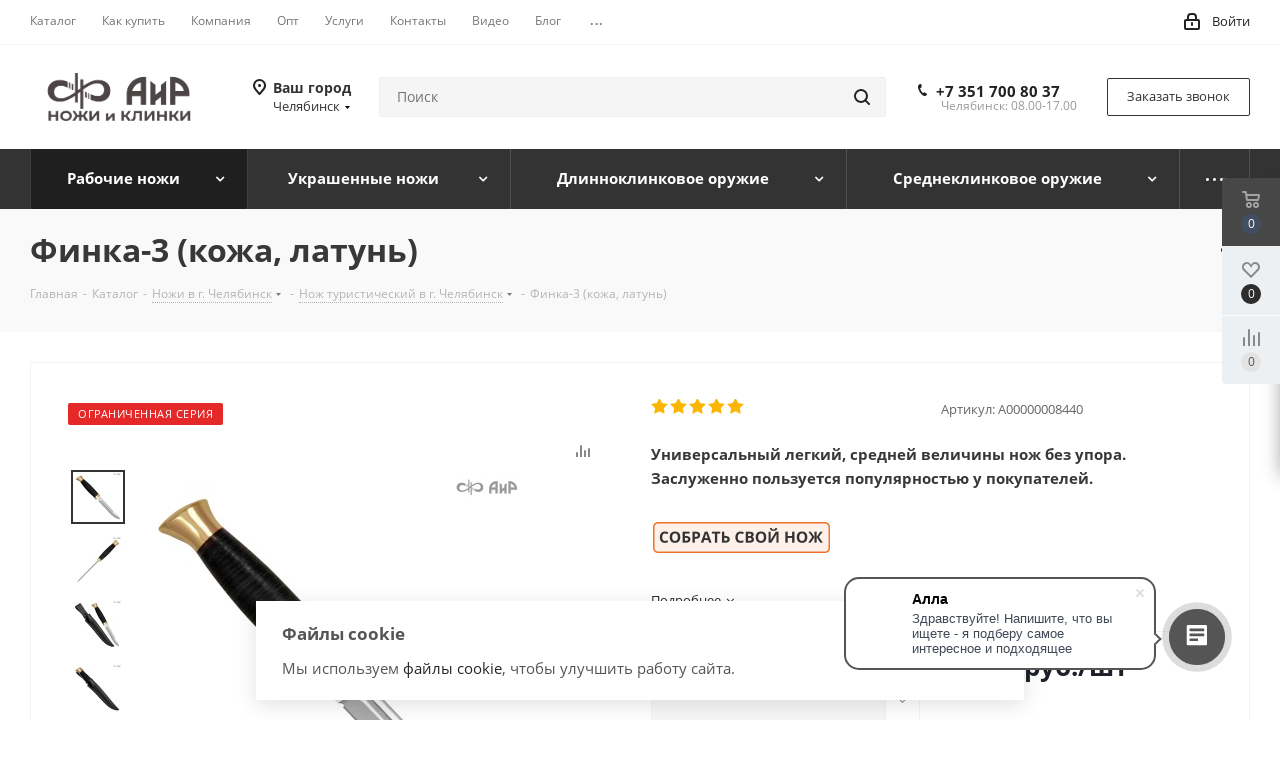

--- FILE ---
content_type: text/html; charset=UTF-8
request_url: https://zlatoust-air.ru/catalog/nozhi-dlya-okhoty-i-turizma/razdelochnye-nozhi/9021/
body_size: 91271
content:
<!DOCTYPE html>
<html xmlns="http://www.w3.org/1999/xhtml" xml:lang="ru" lang="ru" >
<head>
	<title>Купить нож Финка-3 (кожа, латунь), длина 245 мм. Компания «АиР» в г. Челябинск</title>
	<meta name="viewport" content="initial-scale=1.0, width=device-width" />
	<meta name="HandheldFriendly" content="true" />
	<meta name="yes" content="yes" />
	<meta name="apple-mobile-web-app-status-bar-style" content="black" />
	<meta name="SKYPE_TOOLBAR" content="SKYPE_TOOLBAR_PARSER_COMPATIBLE" />
	<meta http-equiv="Content-Type" content="text/html; charset=UTF-8" />
<meta name="keywords" content="финка-3 (кожа, латунь) цена" />
<meta name="description" content="Финка-3 (кожа, латунь) в г. Челябинск. Марка стали . Рисунок на клинке художественная гравировка. &amp;lt;p&amp;gt;
 &amp;lt;b&amp;gt;Универсальный легкий, средней величины нож без упора. Заслуженно пользуется популярностью у покупателей.&amp;lt;/b&amp;gt;&amp;lt;br&amp;gt;
&amp;lt;/p&amp;gt;
&amp;lt;p&amp;gt;
 &amp;lt;b&amp;gt;&amp;lt;a href=&amp;quot;https://knife.zlatoust-air.ru/catalog/militari/finka_3/18567/&amp;quot;&amp;gt;&amp;lt;img width=&amp;quot;180&amp;quot; alt=&amp;quot;Без имени-6 (1).png&amp;quot; src=&amp;quot;/upload/medialibrary/ec3/g1pzvgpvq553616csfh0g0iux2vclzc8.png&amp;quot; height=&amp;quot;55&amp;quot; title=&amp;quot;Без имени-6 (1).png&amp;quot;&amp;gt;&amp;lt;/a&amp;gt;&amp;lt;br&amp;gt;
 &amp;lt;/b&amp;gt;
&amp;lt;/p&amp;gt;" />
<link href="https://fonts.googleapis.com/css?family=Open+Sans:300italic,400italic,600italic,700italic,800italic,400,300,500,600,700,800&subset=latin,cyrillic-ext"  rel="stylesheet" />
<link href="/bitrix/css/aspro.next/notice.css?16703108573664"  rel="stylesheet" />
<link href="/bitrix/js/ui/design-tokens/dist/ui.design-tokens.css?172188454026358"  rel="stylesheet" />
<link href="/bitrix/js/ui/fonts/opensans/ui.font.opensans.css?16703109602555"  rel="stylesheet" />
<link href="/bitrix/js/main/popup/dist/main.popup.bundle.css?170349477829861"  rel="stylesheet" />
<link href="/bitrix/js/main/loader/dist/loader.bundle.css?16128567652425"  rel="stylesheet" />
<link href="/bitrix/js/main/core/css/core_viewer.css?172188458161330"  rel="stylesheet" />
<link href="/bitrix/js/ui/entity-selector/dist/entity-selector.bundle.css?172188454024594"  rel="stylesheet" />
<link href="/bitrix/js/ui/icon-set/actions/style.css?172188453319803"  rel="stylesheet" />
<link href="/bitrix/js/ui/icon-set/main/style.css?172188454072330"  rel="stylesheet" />
<link href="/bitrix/js/main/sidepanel/css/sidepanel.css?172188431514050"  rel="stylesheet" />
<link href="/bitrix/js/socialnetwork/entity-selector/dist/sonet-entity-selector.bundle.css?1703495206178"  rel="stylesheet" />
<link href="/bitrix/js/ui/buttons/dist/ui.buttons.bundle.css?172188453035411"  rel="stylesheet" />
<link href="/bitrix/js/ui/cnt/ui.cnt.css?17218845605214"  rel="stylesheet" />
<link href="/bitrix/js/main/core/css/core_date.css?167031100210481"  rel="stylesheet" />
<link href="/bitrix/js/fileman/html_editor/html-editor.css?172188432966036"  rel="stylesheet" />
<link href="/bitrix/templates/aspro_next_zlatoust/components/bitrix/catalog/main/style.css?167031085710637"  rel="stylesheet" />
<link href="/bitrix/templates/aspro_next_zlatoust/components/bitrix/catalog.element/main/style.css?1701748261113"  rel="stylesheet" />
<link href="/bitrix/components/psk/psk.360rotator/templates/popup/style.css?15947119762929"  rel="stylesheet" />
<link href="/bitrix/templates/aspro_next_zlatoust/components/bitrix/sale.gift.main.products/main/style.css?1584435492663"  rel="stylesheet" />
<link href="/bitrix/templates/aspro_next_zlatoust/vendor/css/carousel/swiper/swiper-bundle.min.css?167031085715817"  rel="stylesheet" />
<link href="/bitrix/templates/aspro_next_zlatoust/css/slider.swiper.min.css?16990109392540"  rel="stylesheet" />
<link href="/bitrix/templates/aspro_next_zlatoust/css/slider.min.css?1670310857473"  rel="stylesheet" />
<link href="/bitrix/components/bitrix/system.pagenavigation/templates/modern/style.css?1670311002754"  rel="stylesheet" />
<link href="/bitrix/templates/aspro_next_zlatoust/components/bitrix/forum.topic.reviews/main/style.css?1699010939320"  rel="stylesheet" />
<link href="/bitrix/components/bitrix/main.post.form/templates/.default/style.css?172188431529989"  rel="stylesheet" />
<link href="/bitrix/panel/main/popup.css?170349461122696"  rel="stylesheet" />
<link href="/bitrix/templates/aspro_next_zlatoust/vendor/css/bootstrap.css?1584435492114216"  data-template-style="true"  rel="stylesheet" />
<link href="/bitrix/templates/aspro_next_zlatoust/css/jquery.fancybox.css?15844354924353"  data-template-style="true"  rel="stylesheet" />
<link href="/bitrix/templates/aspro_next_zlatoust/css/styles.css?1700565987120225"  data-template-style="true"  rel="stylesheet" />
<link href="/bitrix/templates/aspro_next_zlatoust/css/animation/animation_ext.css?15844354924934"  data-template-style="true"  rel="stylesheet" />
<link href="/bitrix/templates/aspro_next_zlatoust/vendor/css/footable.standalone.min.css?158443549219590"  data-template-style="true"  rel="stylesheet" />
<link href="/bitrix/templates/aspro_next_zlatoust/css/h1-bold.css?164544309544"  data-template-style="true"  rel="stylesheet" />
<link href="/bitrix/templates/aspro_next_zlatoust/css/blocks/blocks.css?16128619562015"  data-template-style="true"  rel="stylesheet" />
<link href="/bitrix/templates/aspro_next_zlatoust/css/blocks/flexbox.css?1699010956780"  data-template-style="true"  rel="stylesheet" />
<link href="/bitrix/templates/aspro_next_zlatoust/ajax/ajax.css?1584435492326"  data-template-style="true"  rel="stylesheet" />
<link href="/bitrix/templates/aspro_next_zlatoust/css/jquery.mCustomScrollbar.min.css?158443549242839"  data-template-style="true"  rel="stylesheet" />
<link href="/bitrix/templates/aspro_next_zlatoust/css/phones.min.css?16990109565167"  data-template-style="true"  rel="stylesheet" />
<link href="/bitrix/components/aspro/marketing.popup.next/templates/.default/style.css?16454430956607"  data-template-style="true"  rel="stylesheet" />
<link href="/bitrix/templates/aspro_next_zlatoust/styles.css?169901095114101"  data-template-style="true"  rel="stylesheet" />
<link href="/bitrix/templates/aspro_next_zlatoust/template_styles.css?1700565987694007"  data-template-style="true"  rel="stylesheet" />
<link href="/bitrix/templates/aspro_next_zlatoust/css/media.css?1700565987183020"  data-template-style="true"  rel="stylesheet" />
<link href="/bitrix/templates/aspro_next_zlatoust/vendor/fonts/font-awesome/css/font-awesome.min.css?158443549231000"  data-template-style="true"  rel="stylesheet" />
<link href="/bitrix/templates/aspro_next_zlatoust/css/print.css?161286190719130"  data-template-style="true"  rel="stylesheet" />
<link href="/bitrix/templates/aspro_next_zlatoust/css/form.css?16454431021165"  data-template-style="true"  rel="stylesheet" />
<link href="/bitrix/templates/aspro_next_zlatoust/themes/custom_s1/theme.css?176949780248705"  data-template-style="true"  rel="stylesheet" />
<link href="/bitrix/templates/aspro_next_zlatoust/bg_color/light/bgcolors.css?169901142562"  data-template-style="true"  rel="stylesheet" />
<link href="/bitrix/templates/aspro_next_zlatoust/css/width-3.css?16128619012462"  data-template-style="true"  rel="stylesheet" />
<link href="/bitrix/templates/aspro_next_zlatoust/css/font-1.css?16703108514508"  data-template-style="true"  rel="stylesheet" />
<link href="/bitrix/templates/aspro_next_zlatoust/css/custom.css?17170495941956"  data-template-style="true"  rel="stylesheet" />
<script>if(!window.BX)window.BX={};if(!window.BX.message)window.BX.message=function(mess){if(typeof mess==='object'){for(let i in mess) {BX.message[i]=mess[i];} return true;}};</script>
<script>(window.BX||top.BX).message({"JS_CORE_LOADING":"Загрузка...","JS_CORE_NO_DATA":"- Нет данных -","JS_CORE_WINDOW_CLOSE":"Закрыть","JS_CORE_WINDOW_EXPAND":"Развернуть","JS_CORE_WINDOW_NARROW":"Свернуть в окно","JS_CORE_WINDOW_SAVE":"Сохранить","JS_CORE_WINDOW_CANCEL":"Отменить","JS_CORE_WINDOW_CONTINUE":"Продолжить","JS_CORE_H":"ч","JS_CORE_M":"м","JS_CORE_S":"с","JSADM_AI_HIDE_EXTRA":"Скрыть лишние","JSADM_AI_ALL_NOTIF":"Показать все","JSADM_AUTH_REQ":"Требуется авторизация!","JS_CORE_WINDOW_AUTH":"Войти","JS_CORE_IMAGE_FULL":"Полный размер"});</script>

<script src="/bitrix/js/main/core/core.js?1721884581498410"></script>

<script>BX.Runtime.registerExtension({"name":"main.core","namespace":"BX","loaded":true});</script>
<script>BX.setJSList(["\/bitrix\/js\/main\/core\/core_ajax.js","\/bitrix\/js\/main\/core\/core_promise.js","\/bitrix\/js\/main\/polyfill\/promise\/js\/promise.js","\/bitrix\/js\/main\/loadext\/loadext.js","\/bitrix\/js\/main\/loadext\/extension.js","\/bitrix\/js\/main\/polyfill\/promise\/js\/promise.js","\/bitrix\/js\/main\/polyfill\/find\/js\/find.js","\/bitrix\/js\/main\/polyfill\/includes\/js\/includes.js","\/bitrix\/js\/main\/polyfill\/matches\/js\/matches.js","\/bitrix\/js\/ui\/polyfill\/closest\/js\/closest.js","\/bitrix\/js\/main\/polyfill\/fill\/main.polyfill.fill.js","\/bitrix\/js\/main\/polyfill\/find\/js\/find.js","\/bitrix\/js\/main\/polyfill\/matches\/js\/matches.js","\/bitrix\/js\/main\/polyfill\/core\/dist\/polyfill.bundle.js","\/bitrix\/js\/main\/core\/core.js","\/bitrix\/js\/main\/polyfill\/intersectionobserver\/js\/intersectionobserver.js","\/bitrix\/js\/main\/lazyload\/dist\/lazyload.bundle.js","\/bitrix\/js\/main\/polyfill\/core\/dist\/polyfill.bundle.js","\/bitrix\/js\/main\/parambag\/dist\/parambag.bundle.js"]);
</script>
<script>BX.Runtime.registerExtension({"name":"ui.dexie","namespace":"BX.Dexie3","loaded":true});</script>
<script>BX.Runtime.registerExtension({"name":"ls","namespace":"window","loaded":true});</script>
<script>BX.Runtime.registerExtension({"name":"fx","namespace":"window","loaded":true});</script>
<script>BX.Runtime.registerExtension({"name":"fc","namespace":"window","loaded":true});</script>
<script>BX.Runtime.registerExtension({"name":"pull.protobuf","namespace":"BX","loaded":true});</script>
<script>BX.Runtime.registerExtension({"name":"rest.client","namespace":"window","loaded":true});</script>
<script>(window.BX||top.BX).message({"pull_server_enabled":"Y","pull_config_timestamp":1674711438,"pull_guest_mode":"N","pull_guest_user_id":0});(window.BX||top.BX).message({"PULL_OLD_REVISION":"Для продолжения корректной работы с сайтом необходимо перезагрузить страницу."});</script>
<script>BX.Runtime.registerExtension({"name":"pull.client","namespace":"BX","loaded":true});</script>
<script>BX.Runtime.registerExtension({"name":"pull","namespace":"window","loaded":true});</script>
<script>(window.BX||top.BX).message({"NOTICE_ADDED2CART":"В корзине","NOTICE_CLOSE":"Закрыть","NOTICE_MORE":"и ещё #COUNT# #PRODUCTS#","NOTICE_PRODUCT0":"товаров","NOTICE_PRODUCT1":"товар","NOTICE_PRODUCT2":"товара","NOTICE_ADDED2DELAY":"В отложенных","NOTICE_ADDED2COMPARE":"В сравнении","NOTICE_AUTHORIZED":"Вы успешно авторизовались","NOTICE_REMOVED_FROM_COMPARE":"Удалено из сравнения"});</script>
<script>BX.Runtime.registerExtension({"name":"aspro_notice","namespace":"window","loaded":true});</script>
<script>BX.Runtime.registerExtension({"name":"aspro_phones","namespace":"window","loaded":true});</script>
<script>BX.Runtime.registerExtension({"name":"ui.design-tokens","namespace":"window","loaded":true});</script>
<script>BX.Runtime.registerExtension({"name":"ui.fonts.opensans","namespace":"window","loaded":true});</script>
<script>BX.Runtime.registerExtension({"name":"main.popup","namespace":"BX.Main","loaded":true});</script>
<script>BX.Runtime.registerExtension({"name":"popup","namespace":"window","loaded":true});</script>
<script>BX.Runtime.registerExtension({"name":"main.loader","namespace":"BX","loaded":true});</script>
<script>BX.Runtime.registerExtension({"name":"loader","namespace":"window","loaded":true});</script>
<script>(window.BX||top.BX).message({"DISK_MYOFFICE":false});(window.BX||top.BX).message({"JS_CORE_VIEWER_DOWNLOAD":"Скачать","JS_CORE_VIEWER_EDIT":"Редактировать","JS_CORE_VIEWER_DESCR_AUTHOR":"Автор","JS_CORE_VIEWER_DESCR_LAST_MODIFY":"Последние изменения","JS_CORE_VIEWER_TOO_BIG_FOR_VIEW":"Файл слишком большой для просмотра","JS_CORE_VIEWER_OPEN_WITH_GVIEWER":"Открыть файл в Google Viewer","JS_CORE_VIEWER_IFRAME_DESCR_ERROR":"К сожалению, не удалось открыть документ.","JS_CORE_VIEWER_IFRAME_PROCESS_SAVE_DOC":"Сохранение документа","JS_CORE_VIEWER_IFRAME_UPLOAD_DOC_TO_GOOGLE":"Загрузка документа","JS_CORE_VIEWER_IFRAME_CONVERT_ACCEPT":"Конвертировать","JS_CORE_VIEWER_IFRAME_CONVERT_DECLINE":"Отменить","JS_CORE_VIEWER_IFRAME_CONVERT_TO_NEW_FORMAT":"Документ будет сконвертирован в docx, xls, pptx, так как имеет старый формат.","JS_CORE_VIEWER_IFRAME_DESCR_SAVE_DOC":"Сохранить документ?","JS_CORE_VIEWER_IFRAME_SAVE_DOC":"Сохранить","JS_CORE_VIEWER_IFRAME_DISCARD_DOC":"Отменить изменения","JS_CORE_VIEWER_IFRAME_CHOICE_SERVICE_EDIT":"Редактировать с помощью","JS_CORE_VIEWER_IFRAME_SET_DEFAULT_SERVICE_EDIT":"Использовать для всех файлов","JS_CORE_VIEWER_IFRAME_CHOICE_SERVICE_EDIT_ACCEPT":"Применить","JS_CORE_VIEWER_IFRAME_CHOICE_SERVICE_EDIT_DECLINE":"Отменить","JS_CORE_VIEWER_IFRAME_UPLOAD_NEW_VERSION_IN_COMMENT":"Загрузил новую версию файла","JS_CORE_VIEWER_SERVICE_GOOGLE_DRIVE":"Google Docs","JS_CORE_VIEWER_SERVICE_SKYDRIVE":"MS Office Online","JS_CORE_VIEWER_IFRAME_CANCEL":"Отмена","JS_CORE_VIEWER_IFRAME_DESCR_SAVE_DOC_F":"В одном из окон вы редактируете данный документ. Если вы завершили работу над документом, нажмите \u0022#SAVE_DOC#\u0022, чтобы загрузить измененный файл на портал.","JS_CORE_VIEWER_SAVE":"Сохранить","JS_CORE_VIEWER_EDIT_IN_SERVICE":"Редактировать в #SERVICE#","JS_CORE_VIEWER_NOW_EDITING_IN_SERVICE":"Редактирование в #SERVICE#","JS_CORE_VIEWER_SAVE_TO_OWN_FILES_MSGVER_1":"Сохранить на Битрикс24.Диск","JS_CORE_VIEWER_DOWNLOAD_TO_PC":"Скачать на локальный компьютер","JS_CORE_VIEWER_GO_TO_FILE":"Перейти к файлу","JS_CORE_VIEWER_DESCR_SAVE_FILE_TO_OWN_FILES":"Файл #NAME# успешно сохранен\u003Cbr\u003Eв папку \u0022Файлы\\Сохраненные\u0022","JS_CORE_VIEWER_DESCR_PROCESS_SAVE_FILE_TO_OWN_FILES":"Файл #NAME# сохраняется\u003Cbr\u003Eна ваш \u0022Битрикс24.Диск\u0022","JS_CORE_VIEWER_HISTORY_ELEMENT":"История","JS_CORE_VIEWER_VIEW_ELEMENT":"Просмотреть","JS_CORE_VIEWER_THROUGH_VERSION":"Версия #NUMBER#","JS_CORE_VIEWER_THROUGH_LAST_VERSION":"Последняя версия","JS_CORE_VIEWER_DISABLE_EDIT_BY_PERM":"Автор не разрешил вам редактировать этот документ","JS_CORE_VIEWER_IFRAME_UPLOAD_NEW_VERSION_IN_COMMENT_F":"Загрузила новую версию файла","JS_CORE_VIEWER_IFRAME_UPLOAD_NEW_VERSION_IN_COMMENT_M":"Загрузил новую версию файла","JS_CORE_VIEWER_IFRAME_CONVERT_TO_NEW_FORMAT_EX":"Документ будет сконвертирован в формат #NEW_FORMAT#, так как текущий формат #OLD_FORMAT# является устаревшим.","JS_CORE_VIEWER_CONVERT_TITLE":"Конвертировать в #NEW_FORMAT#?","JS_CORE_VIEWER_CREATE_IN_SERVICE":"Создать с помощью #SERVICE#","JS_CORE_VIEWER_NOW_CREATING_IN_SERVICE":"Создание документа в #SERVICE#","JS_CORE_VIEWER_SAVE_AS":"Сохранить как","JS_CORE_VIEWER_CREATE_DESCR_SAVE_DOC_F":"В одном из окон вы создаете новый документ. Если вы завершили работу над документом, нажмите \u0022#SAVE_AS_DOC#\u0022, чтобы перейти к добавлению документа на портал.","JS_CORE_VIEWER_NOW_DOWNLOAD_FROM_SERVICE":"Загрузка документа из #SERVICE#","JS_CORE_VIEWER_EDIT_IN_LOCAL_SERVICE":"Редактировать на моём компьютере","JS_CORE_VIEWER_EDIT_IN_LOCAL_SERVICE_SHORT":"Редактировать на #SERVICE#","JS_CORE_VIEWER_SERVICE_LOCAL":"моём компьютере","JS_CORE_VIEWER_DOWNLOAD_B24_DESKTOP":"Скачать","JS_CORE_VIEWER_SERVICE_LOCAL_INSTALL_DESKTOP_MSGVER_1":"Для эффективного редактирования документов на компьютере, установите десктоп приложение и подключите Битрикс24.Диск","JS_CORE_VIEWER_SHOW_FILE_DIALOG_OAUTH_NOTICE":"Для просмотра файла, пожалуйста, авторизуйтесь в своем аккаунте \u003Ca id=\u0022bx-js-disk-run-oauth-modal\u0022 href=\u0022#\u0022\u003E#SERVICE#\u003C\/a\u003E.","JS_CORE_VIEWER_SERVICE_OFFICE365":"Office365","JS_CORE_VIEWER_DOCUMENT_IS_LOCKED_BY":"Документ заблокирован на редактирование","JS_CORE_VIEWER_SERVICE_MYOFFICE":"МойОфис","JS_CORE_VIEWER_OPEN_PDF_PREVIEW":"Просмотреть pdf-версию файла","JS_CORE_VIEWER_AJAX_ACCESS_DENIED":"Не хватает прав для просмотра файла. Попробуйте обновить страницу.","JS_CORE_VIEWER_AJAX_CONNECTION_FAILED":"При попытке открыть файл возникла ошибка. Пожалуйста, попробуйте позже.","JS_CORE_VIEWER_AJAX_OPEN_NEW_TAB":"Открыть в новом окне","JS_CORE_VIEWER_AJAX_PRINT":"Распечатать","JS_CORE_VIEWER_TRANSFORMATION_IN_PROCESS":"Документ сохранён. Мы готовим его к показу.","JS_CORE_VIEWER_IFRAME_ERROR_TITLE":"Не удалось открыть документ","JS_CORE_VIEWER_DOWNLOAD_B24_DESKTOP_FULL":"Скачать приложение","JS_CORE_VIEWER_DOWNLOAD_DOCUMENT":"Скачать документ","JS_CORE_VIEWER_IFRAME_ERROR_COULD_NOT_VIEW":"К сожалению, не удалось просмотреть документ.","JS_CORE_VIEWER_ACTIONPANEL_MORE":"Ещё"});</script>
<script>BX.Runtime.registerExtension({"name":"viewer","namespace":"window","loaded":true});</script>
<script>(window.BX||top.BX).message({"UI_TAG_SELECTOR_SEARCH_PLACEHOLDER":"поиск","UI_TAG_SELECTOR_ADD_BUTTON_CAPTION":"Добавить","UI_TAG_SELECTOR_ADD_BUTTON_CAPTION_MORE":"Добавить еще","UI_TAG_SELECTOR_ADD_BUTTON_CAPTION_SINGLE":"Изменить","UI_TAG_SELECTOR_CREATE_BUTTON_CAPTION":"Создать","UI_SELECTOR_SEARCH_LOADER_TEXT":"Идет поиск дополнительных результатов...","UI_SELECTOR_SEARCH_TAB_TITLE":"Поиск","UI_SELECTOR_SEARCH_STUB_TITLE":"Нет совпадений","UI_SELECTOR_SEARCH_STUB_SUBTITLE_MSGVER_1":"Попробуйте изменить условия поиска","UI_SELECTOR_RECENT_TAB_TITLE":"Последние","UI_SELECTOR_ITEM_LINK_TITLE":"подробнее","UI_SELECTOR_TAB_STUB_TITLE":"В категории \u0026laquo;#TAB_TITLE#\u0026raquo; ничего не найдено","UI_SELECTOR_CREATE_ITEM_LABEL":"Создать:"});</script>
<script type="extension/settings" data-extension="ui.entity-selector">{"extensions":["bizproc.entity-selector","catalog.entity-selector","highloadblock.entity-selector","im.entity-selector","landing.entity-selector","seo.entity-selector","socialnetwork.entity-selector"]}</script>
<script type="extension/settings" data-extension="bizproc.entity-selector">{"entities":[{"id":"bizproc-template","options":{"dynamicLoad":true,"dynamicSearch":true}},{"id":"bizproc-script-template","options":{"dynamicLoad":true,"dynamicSearch":true}},{"id":"bizproc-automation-template","options":{"dynamicLoad":true,"dynamicSearch":true}}]}</script>
<script>BX.Runtime.registerExtension({"name":"bizproc.entity-selector","namespace":"window","loaded":true});</script>
<script type="extension/settings" data-extension="catalog.entity-selector">{"entities":[{"id":"product","options":{"dynamicLoad":true,"dynamicSearch":true,"searchFields":[{"name":"supertitle","type":"string","system":true},{"name":"SEARCH_PROPERTIES","type":"string"},{"name":"PREVIEW_TEXT","type":"string"},{"name":"DETAIL_TEXT","type":"string"},{"name":"PARENT_NAME","type":"string"},{"name":"PARENT_SEARCH_PROPERTIES","type":"string"},{"name":"PARENT_PREVIEW_TEXT","type":"string"},{"name":"PARENT_DETAIL_TEXT","type":"string"}],"itemOptions":{"default":{"avatar":"\/bitrix\/js\/catalog\/entity-selector\/src\/images\/product.svg","captionOptions":{"fitContent":true,"maxWidth":150}}}}},{"id":"product_variation","options":{"dynamicLoad":false,"dynamicSearch":true,"searchFields":[{"name":"supertitle","type":"string","system":true},{"name":"SEARCH_PROPERTIES","type":"string"},{"name":"PREVIEW_TEXT","type":"string"},{"name":"DETAIL_TEXT","type":"string"},{"name":"PARENT_NAME","type":"string"},{"name":"PARENT_SEARCH_PROPERTIES","type":"string"},{"name":"PARENT_PREVIEW_TEXT","type":"string"},{"name":"PARENT_DETAIL_TEXT","type":"string"}],"itemOptions":{"default":{"avatar":"\/bitrix\/js\/catalog\/entity-selector\/src\/images\/product.svg","captionOptions":{"fitContent":true,"maxWidth":150}}}}},{"id":"variation","options":{"dynamicLoad":true,"dynamicSearch":true,"searchFields":[{"name":"supertitle","type":"string","system":true},{"name":"SEARCH_PROPERTIES","type":"string"},{"name":"PREVIEW_TEXT","type":"string"},{"name":"DETAIL_TEXT","type":"string"},{"name":"PARENT_NAME","type":"string"},{"name":"PARENT_SEARCH_PROPERTIES","type":"string"},{"name":"PARENT_PREVIEW_TEXT","type":"string"},{"name":"PARENT_DETAIL_TEXT","type":"string"}],"itemOptions":{"default":{"avatar":"\/bitrix\/js\/catalog\/entity-selector\/src\/images\/product.svg","captionOptions":{"fitContent":true,"maxWidth":150}}}}},{"id":"store","options":{"itemOptions":{"default":{"avatar":"\/bitrix\/js\/catalog\/entity-selector\/src\/images\/store.svg"}}}},{"id":"dynamic","options":{"itemOptions":{"default":{"avatar":"\/bitrix\/js\/catalog\/entity-selector\/src\/images\/dynamic.svg"}}}},{"id":"agent-contractor-product-variation","options":{"dynamicLoad":true,"dynamicSearch":true,"searchFields":[{"name":"supertitle","type":"string","system":true},{"name":"SEARCH_PROPERTIES","type":"string"},{"name":"PREVIEW_TEXT","type":"string"},{"name":"DETAIL_TEXT","type":"string"},{"name":"PARENT_NAME","type":"string"},{"name":"PARENT_SEARCH_PROPERTIES","type":"string"},{"name":"PARENT_PREVIEW_TEXT","type":"string"},{"name":"PARENT_DETAIL_TEXT","type":"string"}],"itemOptions":{"default":{"avatar":"\/bitrix\/js\/catalog\/entity-selector\/src\/images\/product.svg","captionOptions":{"fitContent":true,"maxWidth":150}}}}},{"id":"agent-contractor-section","options":{"dynamicLoad":true,"dynamicSearch":true,"searchFields":[{"name":"supertitle","type":"string","system":true},{"name":"SEARCH_PROPERTIES","type":"string"},{"name":"PREVIEW_TEXT","type":"string"},{"name":"DETAIL_TEXT","type":"string"},{"name":"PARENT_NAME","type":"string"},{"name":"PARENT_SEARCH_PROPERTIES","type":"string"},{"name":"PARENT_PREVIEW_TEXT","type":"string"},{"name":"PARENT_DETAIL_TEXT","type":"string"}],"itemOptions":{"default":{"avatar":"\/bitrix\/js\/catalog\/entity-selector\/src\/images\/product.svg","captionOptions":{"fitContent":true,"maxWidth":150}}},"tagOptions":{"default":{"textColor":"#535c69","bgColor":"#d2f95f"}}}}]}</script>
<script>BX.Runtime.registerExtension({"name":"catalog.entity-selector","namespace":"window","loaded":true});</script>
<script type="extension/settings" data-extension="highloadblock.entity-selector">{"entities":[{"id":"highloadblock-element","options":{"dynamicLoad":true,"dynamicSearch":true}}]}</script>
<script>BX.Runtime.registerExtension({"name":"highloadblock.entity-selector","namespace":"window","loaded":true});</script>
<script type="extension/settings" data-extension="im.entity-selector">{"entities":[{"id":"im-bot","options":{"dynamicLoad":true,"dynamicSearch":true,"itemOptions":{"default":{"supertitle":"Чат-бот","textColor":"#725acc"},"network":{"textColor":"#0a962f"},"support24":{"textColor":"#0165af"}}}},{"id":"im-chat","options":{"dynamicLoad":true,"dynamicSearch":true,"itemOptions":{"CHANNEL":{"supertitle":"Канал"},"ANNOUNCEMENT":{"supertitle":"Чат анонсов"},"GROUP":{"supertitle":"Групповой чат"},"VIDEOCONF":{"supertitle":"Чат видеконференции"},"CALL":{"supertitle":"Чат звонка"},"CRM":{"supertitle":"Чат сделки"},"SONET_GROUP":{"supertitle":"Чат группы"},"CALENDAR":{"supertitle":"Чат встречи"},"TASKS":{"supertitle":"Чат задачи"},"SUPPORT24_NOTIFIER":{"supertitle":"Поддержка24","textColor":"#0165af"},"SUPPORT24_QUESTION":{"supertitle":"Вопрос в поддержку","textColor":"#0165af"},"LINES":{"supertitle":"Открытая линия","textColor":"#0a962f"},"LIVECHAT":{"supertitle":"Открытая линия","textColor":"#0a962f"}}}},{"id":"im-chat-user","options":{"dynamicLoad":true,"dynamicSearch":true}},{"id":"im-user","options":{"dynamicLoad":true,"dynamicSearch":true}},{"id":"im-recent","options":{"dynamicLoad":true}},{"id":"imbot-network","options":{"dynamicSearch":true}}]}</script>
<script>BX.Runtime.registerExtension({"name":"im.entity-selector","namespace":"window","loaded":true});</script>
<script type="extension/settings" data-extension="landing.entity-selector">{"entities":[{"id":"landing","options":{"itemOptions":{"default":{"avatarOptions":{"bgSize":"cover"}},"folder":{"avatar":"\/bitrix\/js\/landing\/entity-selector\/src\/images\/icon-folder.svg"}},"dynamicLoad":true,"dynamicSearch":true}}]}</script>
<script>BX.Runtime.registerExtension({"name":"landing.entity-selector","namespace":"window","loaded":true});</script>
<script>BX.Runtime.registerExtension({"name":"main.pageobject","namespace":"window","loaded":true});</script>
<script>(window.BX||top.BX).message({"CORE_CLIPBOARD_COPY_SUCCESS":"Скопировано","CORE_CLIPBOARD_COPY_FAILURE":"Не удалось скопировать"});</script>
<script>BX.Runtime.registerExtension({"name":"clipboard","namespace":"window","loaded":true});</script>
<script>BX.Runtime.registerExtension({"name":"ui.icon-set.actions","namespace":"window","loaded":true});</script>
<script>BX.Runtime.registerExtension({"name":"ui.icon-set.main","namespace":"window","loaded":true});</script>
<script>(window.BX||top.BX).message({"MAIN_SIDEPANEL_CLOSE":"Закрыть","MAIN_SIDEPANEL_PRINT":"Печать","MAIN_SIDEPANEL_NEW_WINDOW":"Открыть в новом окне","MAIN_SIDEPANEL_COPY_LINK":"Скопировать ссылку","MAIN_SIDEPANEL_MINIMIZE":"Свернуть","MAIN_SIDEPANEL_REMOVE_ALL":"Удалить всё из быстрого доступа"});</script>
<script>BX.Runtime.registerExtension({"name":"sidepanel","namespace":"window","loaded":true});</script>
<script>(window.BX||top.BX).message({"SOCNET_ENTITY_SELECTOR_INVITE_EMPLOYEE":"Пригласить сотрудника","SOCNET_ENTITY_SELECTOR_INVITE_EXTRANET":"Пригласить внешнего пользователя","SOCNET_ENTITY_SELECTOR_INVITE_EMPLOYEE_OR_EXTRANET":"Пригласить сотрудника или внешнего пользователя","SOCNET_ENTITY_SELECTOR_INVITE_GUEST":"Пригласить гостя","SOCNET_ENTITY_SELECTOR_CREATE_PROJECT":"Создать группу","SOCNET_ENTITY_SELECTOR_INVITE_EMPLOYEE_OR_GUEST":"\u003Cemployee\u003EПригласить сотрудника\u003C\/employee\u003E\u003Cspan\u003Eили\u003C\/span\u003E\u003Cguest\u003Eпригласить гостя\u003C\/guest\u003E","SOCNET_ENTITY_SELECTOR_EMPLOYEE_OR_PROJECT":"\u003Cemployee\u003EПригласить сотрудника\u003C\/employee\u003E\u003Cspan\u003Eили\u003C\/span\u003E\u003Cproject\u003Eсоздать группу\u003C\/project\u003E","SOCNET_ENTITY_SELECTOR_PROJECT_OR_GUEST":"\u003Cproject\u003EСоздать группу\u003C\/project\u003E\u003Cspan\u003Eили\u003C\/span\u003E\u003Cguest\u003Eпригласить гостя\u003C\/guest\u003E","SOCNET_ENTITY_SELECTOR_EMPLOYEE_OR_PROJECT_OR_GUEST":"\u003Cemployee\u003EПригласить сотрудника\u003C\/employee\u003E\u003Cspan\u003Eили\u003C\/span\u003E\u003Cproject\u003Eсоздать группу\u003C\/project\u003E\u003Cspan\u003Eили\u003C\/span\u003E\u003Cguest\u003Eпригласить гостя\u003C\/guest\u003E","SOCNET_ENTITY_SELECTOR_INVITED_USERS_TAB_TITLE":"Приглашенные","SOCNET_ENTITY_SELECTOR_INVITED_GUEST_HINT":"Вы можете добавить не только сотрудника, но и партнера или клиента по электронной почте.","SOCNET_ENTITY_SELECTOR_TAG_FOOTER_LABEL":"Начните ввод, чтобы создать новый тег","SOCNET_ENTITY_SELECTOR_CREATE":"Создать","SOCNET_ENTITY_SELECTOR_CANCEL":"Отмена"});</script>
<script type="extension/settings" data-extension="socialnetwork.entity-selector">{"entities":[{"id":"user","options":{"dynamicLoad":true,"dynamicSearch":true,"searchFields":[{"name":"position","type":"string"},{"name":"email","type":"email"}],"searchCacheLimits":["^[=_0-9a-z+~\u0027!\\$\u0026*^`|\\#%\\\/?{}-]+(\\.[=_0-9a-z+~\u0027!\\$\u0026*^`|\\#%\\\/?{}-]+)*@"],"badgeOptions":[{"title":"В отпуске","bgColor":"#b4f4e6","textColor":"#27a68a","conditions":{"isOnVacation":true}},{"title":"Приглашен","textColor":"#23a2ca","bgColor":"#dcf6fe","conditions":{"invited":true}}],"itemOptions":{"default":{"avatar":"\/bitrix\/js\/socialnetwork\/entity-selector\/src\/images\/default-user.svg","link":"\/company\/personal\/user\/#id#\/","linkTitle":"о сотруднике"},"extranet":{"textColor":"#ca8600","avatar":"\/bitrix\/js\/socialnetwork\/entity-selector\/src\/images\/extranet-user.svg","badges":[{"title":"Экстранет","textColor":"#bb8412","bgColor":"#fff599"}]},"email":{"textColor":"#ca8600","avatar":"\/bitrix\/js\/socialnetwork\/entity-selector\/src\/images\/email-user.svg","badges":[{"title":"Гость","textColor":"#bb8412","bgColor":"#fff599"}]},"inactive":{"badges":[{"title":"Уволен","textColor":"#828b95","bgColor":"#eaebec"}]},"integrator":{"badges":[{"title":"Интегратор","textColor":"#668d13","bgColor":"#e6f4b9"}]}},"tagOptions":{"default":{"textColor":"#1066bb","bgColor":"#bcedfc","avatar":"\/bitrix\/js\/socialnetwork\/entity-selector\/src\/images\/default-tag-user.svg"},"extranet":{"textColor":"#a9750f","bgColor":"#ffec91","avatar":"\/bitrix\/js\/socialnetwork\/entity-selector\/src\/images\/extranet-user.svg"},"email":{"textColor":"#a26b00","bgColor":"#ffec91","avatar":"\/bitrix\/js\/socialnetwork\/entity-selector\/src\/images\/email-user.svg"},"inactive":{"textColor":"#5f6670","bgColor":"#ecedef"}}}},{"id":"fired-user","options":{"dynamicLoad":true,"dynamicSearch":true,"searchFields":[{"name":"position","type":"string"},{"name":"email","type":"email"}],"searchCacheLimits":["^[=_0-9a-z+~\u0027!\\$\u0026*^`|\\#%\\\/?{}-]+(\\.[=_0-9a-z+~\u0027!\\$\u0026*^`|\\#%\\\/?{}-]+)*@"],"badgeOptions":[{"title":"В отпуске","bgColor":"#b4f4e6","textColor":"#27a68a","conditions":{"isOnVacation":true}},{"title":"Приглашен","textColor":"#23a2ca","bgColor":"#dcf6fe","conditions":{"invited":true}}],"itemOptions":{"default":{"avatar":"\/bitrix\/js\/socialnetwork\/entity-selector\/src\/images\/default-user.svg","link":"\/company\/personal\/user\/#id#\/","linkTitle":"о сотруднике"},"extranet":{"textColor":"#ca8600","avatar":"\/bitrix\/js\/socialnetwork\/entity-selector\/src\/images\/extranet-user.svg","badges":[{"title":"Экстранет","textColor":"#bb8412","bgColor":"#fff599"}]},"email":{"textColor":"#ca8600","avatar":"\/bitrix\/js\/socialnetwork\/entity-selector\/src\/images\/email-user.svg","badges":[{"title":"Гость","textColor":"#bb8412","bgColor":"#fff599"}]},"inactive":{"badges":[{"title":"Уволен","textColor":"#828b95","bgColor":"#eaebec"}]},"integrator":{"badges":[{"title":"Интегратор","textColor":"#668d13","bgColor":"#e6f4b9"}]}},"tagOptions":{"default":{"textColor":"#1066bb","bgColor":"#bcedfc","avatar":"\/bitrix\/js\/socialnetwork\/entity-selector\/src\/images\/default-tag-user.svg"},"extranet":{"textColor":"#a9750f","bgColor":"#ffec91","avatar":"\/bitrix\/js\/socialnetwork\/entity-selector\/src\/images\/extranet-user.svg"},"email":{"textColor":"#a26b00","bgColor":"#ffec91","avatar":"\/bitrix\/js\/socialnetwork\/entity-selector\/src\/images\/email-user.svg"},"inactive":{"textColor":"#5f6670","bgColor":"#ecedef"}}}},{"id":"project","options":{"dynamicLoad":true,"dynamicSearch":true,"itemOptions":{"default":{"avatar":"\/bitrix\/js\/socialnetwork\/entity-selector\/src\/images\/project.svg","link":"\/workgroups\/group\/#id#\/card\/","linkTitle":"о группе","supertitle":"Группа"},"extranet":{"avatar":"\/bitrix\/js\/socialnetwork\/entity-selector\/src\/images\/extranet-project.svg","textColor":"#ca8600","badges":[{"title":"Экстранет","textColor":"#bb8412","bgColor":"#fff599"}]}},"tagOptions":{"default":{"textColor":"#207976","bgColor":"#ade7e4"},"extranet":{"textColor":"#a9750f","bgColor":"#ffec91"}}}},{"id":"meta-user","options":{"dynamicLoad":true,"dynamicSearch":false,"itemOptions":{"all-users":{"avatar":"\/bitrix\/js\/socialnetwork\/entity-selector\/src\/images\/meta-user-all.svg"},"other-users":{"avatar":"\/bitrix\/js\/socialnetwork\/entity-selector\/src\/images\/meta-user-other.svg"}},"tagOptions":{"all-users":{"textColor":"#5f6670","bgColor":"#dbf087","avatar":""},"other-users":{"textColor":"#5f6670","bgColor":"#dbf087","avatar":""}}}},{"id":"project-tag","options":{"dynamicLoad":true,"dynamicSearch":true,"itemOptions":{"default":{"avatar":"\/bitrix\/js\/socialnetwork\/entity-selector\/src\/images\/default-tag.svg"}}}}]}</script>
<script>BX.Runtime.registerExtension({"name":"socialnetwork.entity-selector","namespace":"BX.SocialNetwork.EntitySelector","loaded":true});</script>
<script>BX.Runtime.registerExtension({"name":"ui.entity-selector","namespace":"BX.UI.EntitySelector","loaded":true});</script>
<script>(window.BX||top.BX).message({"UI_BUTTONS_SAVE_BTN_TEXT":"Сохранить","UI_BUTTONS_CREATE_BTN_TEXT":"Создать","UI_BUTTONS_ADD_BTN_TEXT":"Добавить","UI_BUTTONS_SEND_BTN_TEXT":"Отправить","UI_BUTTONS_CANCEL_BTN_TEXT":"Отменить","UI_BUTTONS_CLOSE_BTN_TEXT":"Закрыть","UI_BUTTONS_APPLY_BTN_TEXT":"Применить"});</script>
<script>BX.Runtime.registerExtension({"name":"ui.buttons","namespace":"BX.UI","loaded":true});</script>
<script>BX.Runtime.registerExtension({"name":"ui.cnt","namespace":"BX.UI","loaded":true});</script>
<script>(window.BX||top.BX).message({"JS_CORE_LOADING":"Загрузка...","JS_CORE_NO_DATA":"- Нет данных -","JS_CORE_WINDOW_CLOSE":"Закрыть","JS_CORE_WINDOW_EXPAND":"Развернуть","JS_CORE_WINDOW_NARROW":"Свернуть в окно","JS_CORE_WINDOW_SAVE":"Сохранить","JS_CORE_WINDOW_CANCEL":"Отменить","JS_CORE_WINDOW_CONTINUE":"Продолжить","JS_CORE_H":"ч","JS_CORE_M":"м","JS_CORE_S":"с","JSADM_AI_HIDE_EXTRA":"Скрыть лишние","JSADM_AI_ALL_NOTIF":"Показать все","JSADM_AUTH_REQ":"Требуется авторизация!","JS_CORE_WINDOW_AUTH":"Войти","JS_CORE_IMAGE_FULL":"Полный размер"});</script>
<script>BX.Runtime.registerExtension({"name":"window","namespace":"window","loaded":true});</script>
<script>(window.BX||top.BX).message({"AMPM_MODE":false});(window.BX||top.BX).message({"MONTH_1":"Январь","MONTH_2":"Февраль","MONTH_3":"Март","MONTH_4":"Апрель","MONTH_5":"Май","MONTH_6":"Июнь","MONTH_7":"Июль","MONTH_8":"Август","MONTH_9":"Сентябрь","MONTH_10":"Октябрь","MONTH_11":"Ноябрь","MONTH_12":"Декабрь","MONTH_1_S":"января","MONTH_2_S":"февраля","MONTH_3_S":"марта","MONTH_4_S":"апреля","MONTH_5_S":"мая","MONTH_6_S":"июня","MONTH_7_S":"июля","MONTH_8_S":"августа","MONTH_9_S":"сентября","MONTH_10_S":"октября","MONTH_11_S":"ноября","MONTH_12_S":"декабря","MON_1":"янв","MON_2":"фев","MON_3":"мар","MON_4":"апр","MON_5":"мая","MON_6":"июн","MON_7":"июл","MON_8":"авг","MON_9":"сен","MON_10":"окт","MON_11":"ноя","MON_12":"дек","DAY_OF_WEEK_0":"Воскресенье","DAY_OF_WEEK_1":"Понедельник","DAY_OF_WEEK_2":"Вторник","DAY_OF_WEEK_3":"Среда","DAY_OF_WEEK_4":"Четверг","DAY_OF_WEEK_5":"Пятница","DAY_OF_WEEK_6":"Суббота","DOW_0":"Вс","DOW_1":"Пн","DOW_2":"Вт","DOW_3":"Ср","DOW_4":"Чт","DOW_5":"Пт","DOW_6":"Сб","FD_SECOND_AGO_0":"#VALUE# секунд назад","FD_SECOND_AGO_1":"#VALUE# секунду назад","FD_SECOND_AGO_10_20":"#VALUE# секунд назад","FD_SECOND_AGO_MOD_1":"#VALUE# секунду назад","FD_SECOND_AGO_MOD_2_4":"#VALUE# секунды назад","FD_SECOND_AGO_MOD_OTHER":"#VALUE# секунд назад","FD_SECOND_DIFF_0":"#VALUE# секунд","FD_SECOND_DIFF_1":"#VALUE# секунда","FD_SECOND_DIFF_10_20":"#VALUE# секунд","FD_SECOND_DIFF_MOD_1":"#VALUE# секунда","FD_SECOND_DIFF_MOD_2_4":"#VALUE# секунды","FD_SECOND_DIFF_MOD_OTHER":"#VALUE# секунд","FD_SECOND_SHORT":"#VALUE#с","FD_MINUTE_AGO_0":"#VALUE# минут назад","FD_MINUTE_AGO_1":"#VALUE# минуту назад","FD_MINUTE_AGO_10_20":"#VALUE# минут назад","FD_MINUTE_AGO_MOD_1":"#VALUE# минуту назад","FD_MINUTE_AGO_MOD_2_4":"#VALUE# минуты назад","FD_MINUTE_AGO_MOD_OTHER":"#VALUE# минут назад","FD_MINUTE_DIFF_0":"#VALUE# минут","FD_MINUTE_DIFF_1":"#VALUE# минута","FD_MINUTE_DIFF_10_20":"#VALUE# минут","FD_MINUTE_DIFF_MOD_1":"#VALUE# минута","FD_MINUTE_DIFF_MOD_2_4":"#VALUE# минуты","FD_MINUTE_DIFF_MOD_OTHER":"#VALUE# минут","FD_MINUTE_0":"#VALUE# минут","FD_MINUTE_1":"#VALUE# минуту","FD_MINUTE_10_20":"#VALUE# минут","FD_MINUTE_MOD_1":"#VALUE# минуту","FD_MINUTE_MOD_2_4":"#VALUE# минуты","FD_MINUTE_MOD_OTHER":"#VALUE# минут","FD_MINUTE_SHORT":"#VALUE#мин","FD_HOUR_AGO_0":"#VALUE# часов назад","FD_HOUR_AGO_1":"#VALUE# час назад","FD_HOUR_AGO_10_20":"#VALUE# часов назад","FD_HOUR_AGO_MOD_1":"#VALUE# час назад","FD_HOUR_AGO_MOD_2_4":"#VALUE# часа назад","FD_HOUR_AGO_MOD_OTHER":"#VALUE# часов назад","FD_HOUR_DIFF_0":"#VALUE# часов","FD_HOUR_DIFF_1":"#VALUE# час","FD_HOUR_DIFF_10_20":"#VALUE# часов","FD_HOUR_DIFF_MOD_1":"#VALUE# час","FD_HOUR_DIFF_MOD_2_4":"#VALUE# часа","FD_HOUR_DIFF_MOD_OTHER":"#VALUE# часов","FD_HOUR_SHORT":"#VALUE#ч","FD_YESTERDAY":"вчера","FD_TODAY":"сегодня","FD_TOMORROW":"завтра","FD_DAY_AGO_0":"#VALUE# дней назад","FD_DAY_AGO_1":"#VALUE# день назад","FD_DAY_AGO_10_20":"#VALUE# дней назад","FD_DAY_AGO_MOD_1":"#VALUE# день назад","FD_DAY_AGO_MOD_2_4":"#VALUE# дня назад","FD_DAY_AGO_MOD_OTHER":"#VALUE# дней назад","FD_DAY_DIFF_0":"#VALUE# дней","FD_DAY_DIFF_1":"#VALUE# день","FD_DAY_DIFF_10_20":"#VALUE# дней","FD_DAY_DIFF_MOD_1":"#VALUE# день","FD_DAY_DIFF_MOD_2_4":"#VALUE# дня","FD_DAY_DIFF_MOD_OTHER":"#VALUE# дней","FD_DAY_AT_TIME":"#DAY# в #TIME#","FD_DAY_SHORT":"#VALUE#д","FD_MONTH_AGO_0":"#VALUE# месяцев назад","FD_MONTH_AGO_1":"#VALUE# месяц назад","FD_MONTH_AGO_10_20":"#VALUE# месяцев назад","FD_MONTH_AGO_MOD_1":"#VALUE# месяц назад","FD_MONTH_AGO_MOD_2_4":"#VALUE# месяца назад","FD_MONTH_AGO_MOD_OTHER":"#VALUE# месяцев назад","FD_MONTH_DIFF_0":"#VALUE# месяцев","FD_MONTH_DIFF_1":"#VALUE# месяц","FD_MONTH_DIFF_10_20":"#VALUE# месяцев","FD_MONTH_DIFF_MOD_1":"#VALUE# месяц","FD_MONTH_DIFF_MOD_2_4":"#VALUE# месяца","FD_MONTH_DIFF_MOD_OTHER":"#VALUE# месяцев","FD_MONTH_SHORT":"#VALUE#мес","FD_YEARS_AGO_0":"#VALUE# лет назад","FD_YEARS_AGO_1":"#VALUE# год назад","FD_YEARS_AGO_10_20":"#VALUE# лет назад","FD_YEARS_AGO_MOD_1":"#VALUE# год назад","FD_YEARS_AGO_MOD_2_4":"#VALUE# года назад","FD_YEARS_AGO_MOD_OTHER":"#VALUE# лет назад","FD_YEARS_DIFF_0":"#VALUE# лет","FD_YEARS_DIFF_1":"#VALUE# год","FD_YEARS_DIFF_10_20":"#VALUE# лет","FD_YEARS_DIFF_MOD_1":"#VALUE# год","FD_YEARS_DIFF_MOD_2_4":"#VALUE# года","FD_YEARS_DIFF_MOD_OTHER":"#VALUE# лет","FD_YEARS_SHORT_0":"#VALUE#л","FD_YEARS_SHORT_1":"#VALUE#г","FD_YEARS_SHORT_10_20":"#VALUE#л","FD_YEARS_SHORT_MOD_1":"#VALUE#г","FD_YEARS_SHORT_MOD_2_4":"#VALUE#г","FD_YEARS_SHORT_MOD_OTHER":"#VALUE#л","CAL_BUTTON":"Выбрать","CAL_TIME_SET":"Установить время","CAL_TIME":"Время","FD_LAST_SEEN_TOMORROW":"завтра в #TIME#","FD_LAST_SEEN_NOW":"только что","FD_LAST_SEEN_TODAY":"сегодня в #TIME#","FD_LAST_SEEN_YESTERDAY":"вчера в #TIME#","FD_LAST_SEEN_MORE_YEAR":"более года назад"});</script>
<script type="extension/settings" data-extension="main.date">{"formats":{"FORMAT_DATE":"DD.MM.YYYY","FORMAT_DATETIME":"DD.MM.YYYY HH:MI:SS","SHORT_DATE_FORMAT":"d.m.Y","MEDIUM_DATE_FORMAT":"j M Y","LONG_DATE_FORMAT":"j F Y","DAY_MONTH_FORMAT":"j F","DAY_SHORT_MONTH_FORMAT":"j M","SHORT_DAY_OF_WEEK_MONTH_FORMAT":"D, j F","SHORT_DAY_OF_WEEK_SHORT_MONTH_FORMAT":"D, j M","DAY_OF_WEEK_MONTH_FORMAT":"l, j F","FULL_DATE_FORMAT":"l, j F  Y","SHORT_TIME_FORMAT":"H:i","LONG_TIME_FORMAT":"H:i:s"}}</script>
<script>BX.Runtime.registerExtension({"name":"main.date","namespace":"BX.Main","loaded":true});</script>
<script>(window.BX||top.BX).message({"WEEK_START":1});</script>
<script>BX.Runtime.registerExtension({"name":"date","namespace":"window","loaded":true});</script>
<script>BX.Runtime.registerExtension({"name":"timer","namespace":"window","loaded":true});</script>
<script>BX.Runtime.registerExtension({"name":"html_editor","namespace":"window","loaded":true});</script>
<script type="extension/settings" data-extension="currency.currency-core">{"region":"ru"}</script>
<script>BX.Runtime.registerExtension({"name":"currency.currency-core","namespace":"BX.Currency","loaded":true});</script>
<script>BX.Runtime.registerExtension({"name":"currency","namespace":"window","loaded":true});</script>
<script>BX.Runtime.registerExtension({"name":"aspro_swiper_init","namespace":"window","loaded":true});</script>
<script>BX.Runtime.registerExtension({"name":"aspro_swiper","namespace":"window","loaded":true});</script>
<script>(window.BX||top.BX).message({"LANGUAGE_ID":"ru","FORMAT_DATE":"DD.MM.YYYY","FORMAT_DATETIME":"DD.MM.YYYY HH:MI:SS","COOKIE_PREFIX":"BITRIX_SM","SERVER_TZ_OFFSET":"10800","UTF_MODE":"Y","SITE_ID":"s1","SITE_DIR":"\/","USER_ID":"","SERVER_TIME":1769700134,"USER_TZ_OFFSET":0,"USER_TZ_AUTO":"Y","bitrix_sessid":"1cb26342c603ba6f8d5756f0cdb97aa5"});</script>


<script src="/bitrix/js/ui/dexie/dist/dexie3.bundle.js?1703495127187520"></script>
<script src="/bitrix/js/main/core/core_ls.js?152454959210430"></script>
<script src="/bitrix/js/main/core/core_fx.js?152454959216888"></script>
<script src="/bitrix/js/main/core/core_frame_cache.js?172188431517037"></script>
<script src="/bitrix/js/arturgolubev.antispam/script.js?1749036026462"></script>
<script src="/bitrix/js/pull/protobuf/protobuf.js?1612859815274055"></script>
<script src="/bitrix/js/pull/protobuf/model.js?161285981570928"></script>
<script src="/bitrix/js/rest/client/rest.client.js?161286155617414"></script>
<script src="/bitrix/js/pull/client/pull.client.js?172188446283503"></script>
<script src="/bitrix/js/main/jquery/jquery-2.2.4.min.js?167031089085578"></script>
<script src="/bitrix/js/main/cphttprequest.js?15245495926104"></script>
<script src="/bitrix/js/main/ajax.js?152454959235509"></script>
<script src="/bitrix/js/aspro.next/notice.js?170349447328110"></script>
<script src="/bitrix/js/main/popup/dist/main.popup.bundle.js?1721884315117034"></script>
<script src="/bitrix/js/main/loader/dist/loader.bundle.js?17218845817707"></script>
<script src="/bitrix/js/main/core/core_viewer.js?1721884317144643"></script>
<script src="/bitrix/js/ui/entity-selector/dist/entity-selector.bundle.js?1721884540287370"></script>
<script src="/bitrix/js/main/pageobject/pageobject.js?1612859683864"></script>
<script src="/bitrix/js/main/core/core_clipboard.js?16703108904831"></script>
<script src="/bitrix/js/main/sidepanel/manager.js?172188458161718"></script>
<script src="/bitrix/js/main/sidepanel/slider.js?172188458155402"></script>
<script src="/bitrix/js/socialnetwork/entity-selector/dist/sonet-entity-selector.bundle.js?170349520615583"></script>
<script src="/bitrix/js/ui/buttons/dist/ui.buttons.bundle.js?172188453069050"></script>
<script src="/bitrix/js/ui/cnt/dist/cnt.bundle.js?17218845607656"></script>
<script src="/bitrix/js/main/core/core_window.js?172188431598766"></script>
<script src="/bitrix/js/main/date/main.date.js?172188458155761"></script>
<script src="/bitrix/js/main/core/core_date.js?164544260236080"></script>
<script src="/bitrix/js/main/core/core_timer.js?16454426496316"></script>
<script src="/bitrix/js/fileman/html_editor/range.js?1524549608149119"></script>
<script src="/bitrix/js/fileman/html_editor/html-actions.js?1703495131124945"></script>
<script src="/bitrix/js/fileman/html_editor/html-views.js?172188433184851"></script>
<script src="/bitrix/js/fileman/html_editor/html-parser.js?1703495024104575"></script>
<script src="/bitrix/js/fileman/html_editor/html-base-controls.js?1703495131100707"></script>
<script src="/bitrix/js/fileman/html_editor/html-controls.js?1703495024175084"></script>
<script src="/bitrix/js/fileman/html_editor/html-components.js?155420968612580"></script>
<script src="/bitrix/js/fileman/html_editor/html-snippets.js?155420968724360"></script>
<script src="/bitrix/js/fileman/html_editor/html-editor.js?1703495131135545"></script>
<script src="/bitrix/js/main/dd.js?170349477214809"></script>
<script src="/bitrix/js/currency/currency-core/dist/currency-core.bundle.js?17218843588800"></script>
<script src="/bitrix/js/currency/core_currency.js?17218843581181"></script>
<script>
					(function () {
						"use strict";

						var counter = function ()
						{
							var cookie = (function (name) {
								var parts = ("; " + document.cookie).split("; " + name + "=");
								if (parts.length == 2) {
									try {return JSON.parse(decodeURIComponent(parts.pop().split(";").shift()));}
									catch (e) {}
								}
							})("BITRIX_CONVERSION_CONTEXT_s1");

							if (cookie && cookie.EXPIRE >= BX.message("SERVER_TIME"))
								return;

							var request = new XMLHttpRequest();
							request.open("POST", "/bitrix/tools/conversion/ajax_counter.php", true);
							request.setRequestHeader("Content-type", "application/x-www-form-urlencoded");
							request.send(
								"SITE_ID="+encodeURIComponent("s1")+
								"&sessid="+encodeURIComponent(BX.bitrix_sessid())+
								"&HTTP_REFERER="+encodeURIComponent(document.referrer)
							);
						};

						if (window.frameRequestStart === true)
							BX.addCustomEvent("onFrameDataReceived", counter);
						else
							BX.ready(counter);
					})();
				</script>
<script>BX.message({'PORTAL_WIZARD_NAME':'Аспро: Максимум - интернет-магазин','PORTAL_WIZARD_DESC':'Аспро: Максимум - интернет магазин с поддержкой современных технологий: BigData, композитный сайт, фасетный поиск, адаптивная верстка','ASPRO_MAX_MOD_INST_OK':'Поздравляем, модуль «Аспро: Максимум - интернет-магазин» успешно установлен!<br />\nДля установки готового сайта, пожалуйста перейдите <a href=\'/bitrix/admin/wizard_list.php?lang=ru\'>в список мастеров<\/a> <br />и выберите пункт «Установить» в меню мастера aspro:max','ASPRO_MAX_MOD_UNINST_OK':'Удаление модуля успешно завершено','ASPRO_MAX_SCOM_INSTALL_NAME':'Аспро: Максимум - интернет-магазин','ASPRO_MAX_SCOM_INSTALL_DESCRIPTION':'Мастер создания интернет-магазина «Аспро: Максимум - интернет-магазин»','ASPRO_MAX_SCOM_INSTALL_TITLE':'Установка модуля \"Аспро: Максимум\"','ASPRO_MAX_SCOM_UNINSTALL_TITLE':'Удаление модуля \"Аспро: Максимум\"','ASPRO_MAX_SPER_PARTNER':'Аспро','ASPRO_MAX_PARTNER_URI':'http://www.aspro.ru','OPEN_WIZARDS_LIST':'Открыть список мастеров','ASPRO_MAX_INSTALL_SITE':'Установить готовый сайт','PHONE':'Телефон','FAST_VIEW':'Быстрый просмотр','TABLES_SIZE_TITLE':'Подбор размера','SOCIAL':'Социальные сети','DESCRIPTION':'Описание магазина','ITEMS':'Товары','LOGO':'Логотип','REGISTER_INCLUDE_AREA':'Текст о регистрации','AUTH_INCLUDE_AREA':'Текст об авторизации','FRONT_IMG':'Изображение компании','EMPTY_CART':'пуста','CATALOG_VIEW_MORE':'... Показать все','CATALOG_VIEW_LESS':'... Свернуть','JS_REQUIRED':'Заполните это поле','JS_FORMAT':'Неверный формат','JS_FILE_EXT':'Недопустимое расширение файла','JS_PASSWORD_COPY':'Пароли не совпадают','JS_PASSWORD_LENGTH':'Минимум 6 символов','JS_ERROR':'Неверно заполнено поле','JS_FILE_SIZE':'Максимальный размер 5мб','JS_FILE_BUTTON_NAME':'Выберите файл','JS_FILE_DEFAULT':'Файл не найден','JS_DATE':'Некорректная дата','JS_DATETIME':'Некорректная дата/время','JS_REQUIRED_LICENSES':'Согласитесь с условиями','JS_REQUIRED_OFFER':'Согласитесь с условиями','LICENSE_PROP':'Согласие на обработку персональных данных','LOGIN_LEN':'Введите минимум {0} символа','FANCY_CLOSE':'Закрыть','FANCY_NEXT':'Следующий','FANCY_PREV':'Предыдущий','TOP_AUTH_REGISTER':'Регистрация','CALLBACK':'Заказать звонок','S_CALLBACK':'Заказать звонок','UNTIL_AKC':'До конца акции','TITLE_QUANTITY_BLOCK':'Остаток','TITLE_QUANTITY':'шт.','TOTAL_SUMM_ITEM':'Общая стоимость ','SUBSCRIBE_SUCCESS':'Вы успешно подписались','RECAPTCHA_TEXT':'Подтвердите, что вы не робот','JS_RECAPTCHA_ERROR':'Пройдите проверку','COUNTDOWN_SEC':'сек.','COUNTDOWN_MIN':'мин.','COUNTDOWN_HOUR':'час.','COUNTDOWN_DAY0':'дней','COUNTDOWN_DAY1':'день','COUNTDOWN_DAY2':'дня','COUNTDOWN_WEAK0':'Недель','COUNTDOWN_WEAK1':'Неделя','COUNTDOWN_WEAK2':'Недели','COUNTDOWN_MONTH0':'Месяцев','COUNTDOWN_MONTH1':'Месяц','COUNTDOWN_MONTH2':'Месяца','COUNTDOWN_YEAR0':'Лет','COUNTDOWN_YEAR1':'Год','COUNTDOWN_YEAR2':'Года','CATALOG_PARTIAL_BASKET_PROPERTIES_ERROR':'Заполнены не все свойства у добавляемого товара','CATALOG_EMPTY_BASKET_PROPERTIES_ERROR':'Выберите свойства товара, добавляемые в корзину в параметрах компонента','CATALOG_ELEMENT_NOT_FOUND':'Элемент не найден','ERROR_ADD2BASKET':'Ошибка добавления товара в корзину','CATALOG_SUCCESSFUL_ADD_TO_BASKET':'Успешное добавление товара в корзину','ERROR_BASKET_TITLE':'Ошибка корзины','ERROR_BASKET_PROP_TITLE':'Выберите свойства, добавляемые в корзину','ERROR_BASKET_BUTTON':'Выбрать','BASKET_TOP':'Корзина в шапке','ERROR_ADD_DELAY_ITEM':'Ошибка отложенной корзины','VIEWED_TITLE':'Ранее вы смотрели','VIEWED_BEFORE':'Ранее вы смотрели','BEST_TITLE':'Лучшие предложения','CT_BST_SEARCH_BUTTON':'Поиск','CT_BST_SEARCH2_BUTTON':'Найти','BASKET_PRINT_BUTTON':'Распечатать','BASKET_CLEAR_ALL_BUTTON':'Очистить','BASKET_QUICK_ORDER_BUTTON':'Быстрый заказ','BASKET_CONTINUE_BUTTON':'Продолжить покупки','BASKET_ORDER_BUTTON':'Оформить заказ','SHARE_BUTTON':'Поделиться','BASKET_CHANGE_TITLE':'Ваш заказ','BASKET_CHANGE_LINK':'Изменить','MORE_INFO_SKU':'Подробнее','MORE_BUY_SKU':'Купить','FROM':'от','BEFORE':'до','TITLE_BLOCK_VIEWED_NAME':'Ранее вы смотрели','T_BASKET':'Корзина','FILTER_EXPAND_VALUES':'Показать все','FILTER_HIDE_VALUES':'Свернуть','FULL_ORDER':'Полный заказ','CUSTOM_COLOR_CHOOSE':'Выбрать','CUSTOM_COLOR_CANCEL':'Отмена','S_MOBILE_MENU':'Меню','NEXT_T_MENU_BACK':'Назад','NEXT_T_MENU_CALLBACK':'Обратная связь','NEXT_T_MENU_CONTACTS_TITLE':'Будьте на связи','SEARCH_TITLE':'Поиск','SOCIAL_TITLE':'Оставайтесь на связи','HEADER_SCHEDULE':'Время работы','SEO_TEXT':'SEO описание','COMPANY_IMG':'Картинка компании','COMPANY_TEXT':'Описание компании','CONFIG_SAVE_SUCCESS':'Настройки сохранены','CONFIG_SAVE_FAIL':'Ошибка сохранения настроек','ITEM_ECONOMY':'Экономия','ITEM_ARTICLE':'Артикул: ','JS_FORMAT_ORDER':'имеет неверный формат','JS_BASKET_COUNT_TITLE':'В корзине товаров на SUMM','POPUP_VIDEO':'Видео','POPUP_GIFT_TEXT':'Нашли что-то особенное? Намекните другу о подарке!','ORDER_FIO_LABEL':'Ф.И.О.','ORDER_PHONE_LABEL':'Телефон','ORDER_REGISTER_BUTTON':'Регистрация','FILTER_HELPER_VALUES':' знач.','FILTER_HELPER_TITLE':'Фильтр:'})</script>
<script>var ajaxMessages = {wait:"Загрузка..."}</script>
<link rel="shortcut icon" href="/favicon.png" type="image/png" />
<link rel="apple-touch-icon" sizes="180x180" href="/upload/CNext/bcf/bcfeb0398e192b6980bcfa3e1487e7ca.png" />
<style>html {--border-radius:8px;--theme-base-color:#333333;--theme-base-color-hue:0;--theme-base-color-saturation:0%;--theme-base-color-lightness:20%;--theme-base-opacity-color:#3333331a;--theme-more-color:#333333;--theme-more-color-hue:0;--theme-more-color-saturation:0%;--theme-more-color-lightness:20%;--theme-lightness-hover-diff:6%;}</style>
<meta property="og:description" content="
 Универсальный легкий, средней величины нож без упора. Заслуженно пользуется популярностью у покупателей.


 
 
" />
<meta property="og:image" content="https://zlatoust-air.ru/upload/iblock/4e5/4e567e00bfb2c342102338341c611d55.jpg" />
<link rel="image_src" href="https://zlatoust-air.ru/upload/iblock/4e5/4e567e00bfb2c342102338341c611d55.jpg"  />
<meta property="og:title" content="Купить нож Финка-3 (кожа, латунь), длина 245 мм. Компания «АиР» в г. Челябинск" />
<meta property="og:type" content="website" />
<meta property="og:url" content="https://zlatoust-air.ru/catalog/nozhi-dlya-okhoty-i-turizma/razdelochnye-nozhi/9021/" />

<script>
	(function(w,d,u){
		var s=d.createElement('script');s.async=true;s.src=u+'?'+(Date.now()/60000|0);
		var h=d.getElementsByTagName('script')[0];h.parentNode.insertBefore(s,h);
	})(window,document,'https://cdn-ru.bitrix24.ru/b7534921/crm/site_button/loader_1_kfl1cz.js');
</script>

<!--'start_frame_cache_TVwM3R'--><!-- Bitrix24.LiveChat external config -->
<script>
	window.addEventListener('onBitrixLiveChat', function(event)
	{
		var config = {'user':{'hash':'f75792f029ef9719fba5b115e6975605','name':'','lastName':'','email':''},'firstMessage':'[b]Страна пользователя[/b]: [ZW] ZIMBABWE[br][br][b]Сайт[/b]: #VAR_HOST#[br][b]Страница сайта[/b]: #VAR_PAGE#'};
		var widget = event.detail.widget;

		widget.setUserRegisterData(
			config.user
		);
		widget.setCustomData(
			config.firstMessage.replace('#VAR_HOST#', location.hostname).replace('#VAR_PAGE#', '[url='+location.href+']'+(document.title || location.href)+'[/url]')
		);

	
	});
</script>
<!-- /Bitrix24.LiveChat external config -->
<!--'end_frame_cache_TVwM3R'-->



<script src="/bitrix/templates/aspro_next_zlatoust/js/jquery.actual.min.js?15844354921251"></script>
<script src="/bitrix/templates/aspro_next_zlatoust/vendor/js/jquery.bxslider.js?158443549266080"></script>
<script src="/bitrix/templates/aspro_next_zlatoust/js/jqModal.js?164544309512439"></script>
<script src="/bitrix/templates/aspro_next_zlatoust/vendor/js/bootstrap.js?158443549227908"></script>
<script src="/bitrix/templates/aspro_next_zlatoust/vendor/js/jquery.appear.js?15844354923188"></script>
<script src="/bitrix/templates/aspro_next_zlatoust/js/browser.js?15844354921032"></script>
<script src="/bitrix/templates/aspro_next_zlatoust/js/jquery.fancybox.js?158443549245889"></script>
<script src="/bitrix/templates/aspro_next_zlatoust/js/jquery.flexslider.js?161286193256312"></script>
<script src="/bitrix/templates/aspro_next_zlatoust/vendor/js/moment.min.js?158443549234436"></script>
<script src="/bitrix/templates/aspro_next_zlatoust/vendor/js/footable.js?1584435492275478"></script>
<script src="/bitrix/templates/aspro_next_zlatoust/vendor/js/jquery.menu-aim.js?167031085512786"></script>
<script src="/bitrix/templates/aspro_next_zlatoust/vendor/js/velocity/velocity.js?161286191444791"></script>
<script src="/bitrix/templates/aspro_next_zlatoust/vendor/js/velocity/velocity.ui.js?161286191413257"></script>
<script src="/bitrix/templates/aspro_next_zlatoust/js/jquery.validate.min.js?158443549222257"></script>
<script src="/bitrix/templates/aspro_next_zlatoust/js/jquery.inputmask.bundle.min.js?1645443092118400"></script>
<script src="/bitrix/templates/aspro_next_zlatoust/js/jquery.uniform.min.js?16128619408308"></script>
<script src="/bitrix/templates/aspro_next_zlatoust/js/jquery.easing.1.3.js?15844354928095"></script>
<script src="/bitrix/templates/aspro_next_zlatoust/js/equalize.min.js?1584435492588"></script>
<script src="/bitrix/templates/aspro_next_zlatoust/js/jquery.alphanumeric.js?15844354921972"></script>
<script src="/bitrix/templates/aspro_next_zlatoust/js/jquery.cookie.js?15844354923066"></script>
<script src="/bitrix/templates/aspro_next_zlatoust/js/jquery.plugin.min.js?15844354923181"></script>
<script src="/bitrix/templates/aspro_next_zlatoust/js/jquery.countdown.min.js?158443549213137"></script>
<script src="/bitrix/templates/aspro_next_zlatoust/js/jquery.countdown-ru.js?15844354921400"></script>
<script src="/bitrix/templates/aspro_next_zlatoust/js/jquery.ikSelect.js?167031085932246"></script>
<script src="/bitrix/templates/aspro_next_zlatoust/js/jquery.mobile.custom.touch.min.js?16990109397684"></script>
<script src="/bitrix/templates/aspro_next_zlatoust/js/jquery.dotdotdot.js?15828801045908"></script>
<script src="/bitrix/templates/aspro_next_zlatoust/js/rating_likes.js?158443549210797"></script>
<script src="/bitrix/templates/aspro_next_zlatoust/js/blocks/blocks.js?16128619401328"></script>
<script src="/bitrix/templates/aspro_next_zlatoust/js/blocks/controls.js?1645443102900"></script>
<script src="/bitrix/templates/aspro_next_zlatoust/js/video_banner.js?161286193030810"></script>
<script src="/bitrix/templates/aspro_next_zlatoust/js/main.js?1769493324315235"></script>
<script src="/bitrix/templates/aspro_next_zlatoust/js/jquery.mCustomScrollbar.min.js?158443549239873"></script>
<script src="/bitrix/components/bitrix/search.title/script.js?16128566619847"></script>
<script src="/bitrix/templates/aspro_next_zlatoust/components/bitrix/search.title/corp/script.js?167031085510477"></script>
<script src="/bitrix/templates/aspro_next_zlatoust/js/phones.min.js?1699010956775"></script>
<script src="/bitrix/templates/aspro_next_zlatoust/components/bitrix/subscribe.form/main/script.js?1584435492186"></script>
<script src="/bitrix/templates/aspro_next_zlatoust/components/bitrix/search.title/fixed/script.js?167031085510547"></script>
<script src="/bitrix/components/aspro/marketing.popup.next/templates/.default/script.js?16454430951847"></script>
<script src="/bitrix/templates/aspro_next_zlatoust/js/custom.js?170175031614819"></script>
<script src="/bitrix/templates/aspro_next_zlatoust/components/bitrix/catalog/main/script.js?16454431021755"></script>
<script src="/bitrix/templates/aspro_next_zlatoust/components/bitrix/catalog.element/main/script.js?1769497251154635"></script>
<script src="/bitrix/components/psk/psk.360rotator/templates/popup/script.js?15946700639484"></script>
<script src="/bitrix/templates/aspro_next_zlatoust/components/bitrix/sale.gift.product/main/script.js?161286189250352"></script>
<script src="/bitrix/templates/aspro_next_zlatoust/components/bitrix/sale.gift.main.products/main/script.js?15844354923831"></script>
<script src="/bitrix/templates/aspro_next_zlatoust/js/slider.swiper.min.js?16703108571858"></script>
<script src="/bitrix/templates/aspro_next_zlatoust/vendor/js/carousel/swiper/swiper-bundle.min.js?1670310857139400"></script>
<script src="/bitrix/templates/aspro_next_zlatoust/js/jquery.history.js?158443549221571"></script>
<script src="/bitrix/templates/aspro_next_zlatoust/components/aspro/regionality.list.next/select/script.js?16128619531837"></script>
<script src="/bitrix/templates/aspro_next_zlatoust/components/bitrix/forum.topic.reviews/main/script.js?169901093931525"></script>
<script src="/bitrix/components/bitrix/main.post.form/templates/.default/script.js?1721884581127820"></script>
<script src="/bitrix/components/aspro/catalog.viewed.next/templates/main_horizontal/script.js?16994157124760"></script>
<script>var _ba = _ba || []; _ba.push(["aid", "e5b4f7b62f7dbe109e05a949d4b92737"]); _ba.push(["host", "zlatoust-air.ru"]); _ba.push(["ad[ct][item]", "[base64]"]);_ba.push(["ad[ct][user_id]", function(){return BX.message("USER_ID") ? BX.message("USER_ID") : 0;}]);_ba.push(["ad[ct][recommendation]", function() {var rcmId = "";var cookieValue = BX.getCookie("BITRIX_SM_RCM_PRODUCT_LOG");var productId = 9021;var cItems = [];var cItem;if (cookieValue){cItems = cookieValue.split(".");}var i = cItems.length;while (i--){cItem = cItems[i].split("-");if (cItem[0] == productId){rcmId = cItem[1];break;}}return rcmId;}]);_ba.push(["ad[ct][v]", "2"]);(function() {var ba = document.createElement("script"); ba.type = "text/javascript"; ba.async = true;ba.src = (document.location.protocol == "https:" ? "https://" : "http://") + "bitrix.info/ba.js";var s = document.getElementsByTagName("script")[0];s.parentNode.insertBefore(ba, s);})();</script>


		</head>
<body class="site_s1 fill_bg_n " id="main">
	<div id="panel"></div>
	
	
				<!--'start_frame_cache_basketitems-component-block'-->												<div id="ajax_basket"></div>
					<!--'end_frame_cache_basketitems-component-block'-->						
		
		<script>
				BX.message({'MIN_ORDER_PRICE_TEXT':'<b>Минимальная сумма заказа #PRICE#<\/b><br/>Пожалуйста, добавьте еще товаров в корзину','LICENSES_TEXT':'Я согласен на <a href=\"/include/licenses_detail.php\" target=\"_blank\">обработку персональных данных<\/a>'});

		var arNextOptions = ({
			"SITE_DIR" : "/",
			"SITE_ID" : "s1",
			"SITE_ADDRESS" : "zlatoust-air.ru",
			"FORM" : ({
				"ASK_FORM_ID" : "ASK",
				"SERVICES_FORM_ID" : "SERVICES",
				"FEEDBACK_FORM_ID" : "FEEDBACK",
				"CALLBACK_FORM_ID" : "CALLBACK",
				"RESUME_FORM_ID" : "RESUME",
				"TOORDER_FORM_ID" : "TOORDER"
			}),
			"PAGES" : ({
				"FRONT_PAGE" : "",
				"BASKET_PAGE" : "",
				"ORDER_PAGE" : "",
				"PERSONAL_PAGE" : "",
				"CATALOG_PAGE" : "1",
				"CATALOG_PAGE_URL" : "/catalog/",
				"BASKET_PAGE_URL" : "/basket/",
				"COMPARE_PAGE_URL" : "/catalog/compare.php",
			}),
			"PRICES" : ({
				"MIN_PRICE" : "50",
			}),
			"THEME" : ({
				'THEME_SWITCHER' : 'N',
				'BASE_COLOR' : 'CUSTOM',
				'BASE_COLOR_CUSTOM' : '333333',
				'TOP_MENU' : '',
				'TOP_MENU_FIXED' : 'Y',
				'COLORED_LOGO' : 'N',
				'SIDE_MENU' : 'LEFT',
				'SCROLLTOTOP_TYPE' : 'ROUND_COLOR',
				'SCROLLTOTOP_POSITION' : 'PADDING',
				'SCROLLTOTOP_POSITION_RIGHT'  : '',
				'SCROLLTOTOP_POSITION_BOTTOM' : '',
				'USE_LAZY_LOAD' : 'N',
				'CAPTCHA_FORM_TYPE' : '',
				'ONE_CLICK_BUY_CAPTCHA' : 'N',
				'PHONE_MASK' : '9 (999) 999-99-99',
				'VALIDATE_PHONE_MASK' : '^[0-9] [(][0-9]{3}[)] [0-9]{3}[-][0-9]{2}[-][0-9]{2}$',
				'DATE_MASK' : 'd.m.y',
				'DATE_PLACEHOLDER' : 'дд.мм.гггг',
				'VALIDATE_DATE_MASK' : '^[0-9]{1,2}\.[0-9]{1,2}\.[0-9]{4}$',
				'DATETIME_MASK' : 'd.m.y h:s',
				'DATETIME_PLACEHOLDER' : 'дд.мм.гггг чч:мм',
				'VALIDATE_DATETIME_MASK' : '^[0-9]{1,2}\.[0-9]{1,2}\.[0-9]{4} [0-9]{1,2}\:[0-9]{1,2}$',
				'VALIDATE_FILE_EXT' : 'png|jpg|jpeg|gif|doc|docx|xls|xlsx|txt|pdf|odt|rtf',
				'BANNER_WIDTH' : '',
				'BIGBANNER_ANIMATIONTYPE' : 'SLIDE_HORIZONTAL',
				'BIGBANNER_SLIDESSHOWSPEED' : '5000',
				'BIGBANNER_ANIMATIONSPEED' : '600',
				'PARTNERSBANNER_SLIDESSHOWSPEED' : '5000',
				'PARTNERSBANNER_ANIMATIONSPEED' : '600',
				'ORDER_BASKET_VIEW' : 'FLY',
				'SHOW_BASKET_PRINT' : 'Y',
				"SHOW_ONECLICKBUY_ON_BASKET_PAGE" : 'Y',
				'SHOW_LICENCE' : 'Y',				
				'LICENCE_CHECKED' : 'N',
				'SHOW_OFFER' : 'N',
				'OFFER_CHECKED' : 'N',
				'LOGIN_EQUAL_EMAIL' : 'Y',
				'PERSONAL_ONEFIO' : 'Y',
				'PERSONAL_PAGE_URL' : '/personal/',
				'SHOW_TOTAL_SUMM' : 'N',
				'SHOW_TOTAL_SUMM_TYPE' : 'CHANGE',
				'CHANGE_TITLE_ITEM' : 'N',
				'CHANGE_TITLE_ITEM_DETAIL' : 'N',
				'DISCOUNT_PRICE' : '',
				'STORES' : '',
				'STORES_SOURCE' : 'IBLOCK',
				'TYPE_SKU' : 'TYPE_1',
				'MENU_POSITION' : 'LINE',
				'MENU_TYPE_VIEW' : 'HOVER',
				'DETAIL_PICTURE_MODE' : 'POPUP',
				'PAGE_WIDTH' : '3',
				'PAGE_CONTACTS' : '3',
				'HEADER_TYPE' : '2',
				'REGIONALITY_SEARCH_ROW' : 'N',
				'HEADER_TOP_LINE' : '',
				'HEADER_FIXED' : '2',
				'HEADER_MOBILE' : '1',
				'HEADER_MOBILE_MENU' : '1',
				'HEADER_MOBILE_MENU_SHOW_TYPE' : '',
				'TYPE_SEARCH' : 'fixed',
				'PAGE_TITLE' : '3',
				'INDEX_TYPE' : 'index2',
				'FOOTER_TYPE' : '1',
				'PRINT_BUTTON' : 'N',
				'EXPRESSION_FOR_PRINT_PAGE' : 'Версия для печати',
				'EXPRESSION_FOR_FAST_VIEW' : 'Быстрый просмотр',
				'FILTER_VIEW' : 'VERTICAL',
				'YA_GOALS' : 'Y',
				'YA_COUNTER_ID' : '50122453',
				'USE_FORMS_GOALS' : 'SINGLE',
				'USE_SALE_GOALS' : '',
				'USE_DEBUG_GOALS' : 'N',
				'SHOW_HEADER_GOODS' : 'Y',
				'INSTAGRAMM_INDEX' : 'Y',
				'USE_PHONE_AUTH': 'N',
				'MOBILE_CATALOG_LIST_ELEMENTS_COMPACT': 'N',
				'NLO_MENU': 'N',
				'USE_FAST_VIEW_PAGE_DETAIL': 'Y',
			}),
			"PRESETS": [{'ID':'968','TITLE':'Тип 1','DESCRIPTION':'','IMG':'/bitrix/images/aspro.next/themes/preset968_1544181424.png','OPTIONS':{'THEME_SWITCHER':'Y','BASE_COLOR':'9','BASE_COLOR_CUSTOM':'1976d2','SHOW_BG_BLOCK':'N','COLORED_LOGO':'Y','PAGE_WIDTH':'3','FONT_STYLE':'2','MENU_COLOR':'COLORED','LEFT_BLOCK':'1','SIDE_MENU':'LEFT','H1_STYLE':'2','TYPE_SEARCH':'fixed','PAGE_TITLE':'1','HOVER_TYPE_IMG':'shine','SHOW_LICENCE':'Y','MAX_DEPTH_MENU':'3','HIDE_SITE_NAME_TITLE':'Y','SHOW_CALLBACK':'Y','PRINT_BUTTON':'N','USE_GOOGLE_RECAPTCHA':'N','GOOGLE_RECAPTCHA_SHOW_LOGO':'Y','HIDDEN_CAPTCHA':'Y','INSTAGRAMM_WIDE_BLOCK':'N','BIGBANNER_HIDEONNARROW':'N','INDEX_TYPE':{'VALUE':'index1','SUB_PARAMS':{'TIZERS':'Y','CATALOG_SECTIONS':'Y','CATALOG_TAB':'Y','MIDDLE_ADV':'Y','SALE':'Y','BLOG':'Y','BOTTOM_BANNERS':'Y','COMPANY_TEXT':'Y','BRANDS':'Y','INSTAGRAMM':'Y'}},'FRONT_PAGE_BRANDS':'brands_slider','FRONT_PAGE_SECTIONS':'front_sections_only','TOP_MENU_FIXED':'Y','HEADER_TYPE':'1','USE_REGIONALITY':'Y','FILTER_VIEW':'COMPACT','SEARCH_VIEW_TYPE':'with_filter','USE_FAST_VIEW_PAGE_DETAIL':'fast_view_1','SHOW_TOTAL_SUMM':'Y','CHANGE_TITLE_ITEM':'N','VIEW_TYPE_HIGHLOAD_PROP':'N','SHOW_HEADER_GOODS':'Y','SEARCH_HIDE_NOT_AVAILABLE':'N','LEFT_BLOCK_CATALOG_ICONS':'N','SHOW_CATALOG_SECTIONS_ICONS':'Y','LEFT_BLOCK_CATALOG_DETAIL':'Y','CATALOG_COMPARE':'Y','CATALOG_PAGE_DETAIL':'element_1','SHOW_BREADCRUMBS_CATALOG_SUBSECTIONS':'Y','SHOW_BREADCRUMBS_CATALOG_CHAIN':'H1','TYPE_SKU':'TYPE_1','DETAIL_PICTURE_MODE':'POPUP','MENU_POSITION':'LINE','MENU_TYPE_VIEW':'HOVER','VIEWED_TYPE':'LOCAL','VIEWED_TEMPLATE':'HORIZONTAL','USE_WORD_EXPRESSION':'Y','ORDER_BASKET_VIEW':'FLY','ORDER_BASKET_COLOR':'DARK','SHOW_BASKET_ONADDTOCART':'Y','SHOW_BASKET_PRINT':'Y','SHOW_BASKET_ON_PAGES':'N','USE_PRODUCT_QUANTITY_LIST':'Y','USE_PRODUCT_QUANTITY_DETAIL':'Y','ONE_CLICK_BUY_CAPTCHA':'N','SHOW_ONECLICKBUY_ON_BASKET_PAGE':'Y','ONECLICKBUY_SHOW_DELIVERY_NOTE':'N','PAGE_CONTACTS':'3','CONTACTS_USE_FEEDBACK':'Y','CONTACTS_USE_MAP':'Y','BLOG_PAGE':'list_elements_2','PROJECTS_PAGE':'list_elements_2','NEWS_PAGE':'list_elements_3','STAFF_PAGE':'list_elements_1','PARTNERS_PAGE':'list_elements_3','PARTNERS_PAGE_DETAIL':'element_4','VACANCY_PAGE':'list_elements_1','LICENSES_PAGE':'list_elements_2','FOOTER_TYPE':'4','ADV_TOP_HEADER':'N','ADV_TOP_UNDERHEADER':'N','ADV_SIDE':'Y','ADV_CONTENT_TOP':'N','ADV_CONTENT_BOTTOM':'N','ADV_FOOTER':'N','HEADER_MOBILE_FIXED':'Y','HEADER_MOBILE':'1','HEADER_MOBILE_MENU':'1','HEADER_MOBILE_MENU_OPEN':'1','PERSONAL_ONEFIO':'Y','LOGIN_EQUAL_EMAIL':'Y','YA_GOALS':'N','YANDEX_ECOMERCE':'N','GOOGLE_ECOMERCE':'N'}},{'ID':'221','TITLE':'Тип 2','DESCRIPTION':'','IMG':'/bitrix/images/aspro.next/themes/preset221_1544181431.png','OPTIONS':{'THEME_SWITCHER':'Y','BASE_COLOR':'11','BASE_COLOR_CUSTOM':'107bb1','SHOW_BG_BLOCK':'N','COLORED_LOGO':'Y','PAGE_WIDTH':'2','FONT_STYLE':'8','MENU_COLOR':'LIGHT','LEFT_BLOCK':'2','SIDE_MENU':'LEFT','H1_STYLE':'2','TYPE_SEARCH':'fixed','PAGE_TITLE':'1','HOVER_TYPE_IMG':'shine','SHOW_LICENCE':'Y','MAX_DEPTH_MENU':'4','HIDE_SITE_NAME_TITLE':'Y','SHOW_CALLBACK':'Y','PRINT_BUTTON':'N','USE_GOOGLE_RECAPTCHA':'N','GOOGLE_RECAPTCHA_SHOW_LOGO':'Y','HIDDEN_CAPTCHA':'Y','INSTAGRAMM_WIDE_BLOCK':'N','BIGBANNER_HIDEONNARROW':'N','INDEX_TYPE':{'VALUE':'index3','SUB_PARAMS':{'TOP_ADV_BOTTOM_BANNER':'Y','FLOAT_BANNER':'Y','CATALOG_SECTIONS':'Y','CATALOG_TAB':'Y','TIZERS':'Y','SALE':'Y','BOTTOM_BANNERS':'Y','COMPANY_TEXT':'Y','BRANDS':'Y','INSTAGRAMM':'N'}},'FRONT_PAGE_BRANDS':'brands_slider','FRONT_PAGE_SECTIONS':'front_sections_with_childs','TOP_MENU_FIXED':'Y','HEADER_TYPE':'2','USE_REGIONALITY':'Y','FILTER_VIEW':'VERTICAL','SEARCH_VIEW_TYPE':'with_filter','USE_FAST_VIEW_PAGE_DETAIL':'fast_view_1','SHOW_TOTAL_SUMM':'Y','CHANGE_TITLE_ITEM':'N','VIEW_TYPE_HIGHLOAD_PROP':'N','SHOW_HEADER_GOODS':'Y','SEARCH_HIDE_NOT_AVAILABLE':'N','LEFT_BLOCK_CATALOG_ICONS':'N','SHOW_CATALOG_SECTIONS_ICONS':'Y','LEFT_BLOCK_CATALOG_DETAIL':'Y','CATALOG_COMPARE':'Y','CATALOG_PAGE_DETAIL':'element_3','SHOW_BREADCRUMBS_CATALOG_SUBSECTIONS':'Y','SHOW_BREADCRUMBS_CATALOG_CHAIN':'H1','TYPE_SKU':'TYPE_1','DETAIL_PICTURE_MODE':'POPUP','MENU_POSITION':'LINE','MENU_TYPE_VIEW':'HOVER','VIEWED_TYPE':'LOCAL','VIEWED_TEMPLATE':'HORIZONTAL','USE_WORD_EXPRESSION':'Y','ORDER_BASKET_VIEW':'NORMAL','ORDER_BASKET_COLOR':'DARK','SHOW_BASKET_ONADDTOCART':'Y','SHOW_BASKET_PRINT':'Y','SHOW_BASKET_ON_PAGES':'N','USE_PRODUCT_QUANTITY_LIST':'Y','USE_PRODUCT_QUANTITY_DETAIL':'Y','ONE_CLICK_BUY_CAPTCHA':'N','SHOW_ONECLICKBUY_ON_BASKET_PAGE':'Y','ONECLICKBUY_SHOW_DELIVERY_NOTE':'N','PAGE_CONTACTS':'3','CONTACTS_USE_FEEDBACK':'Y','CONTACTS_USE_MAP':'Y','BLOG_PAGE':'list_elements_2','PROJECTS_PAGE':'list_elements_2','NEWS_PAGE':'list_elements_3','STAFF_PAGE':'list_elements_1','PARTNERS_PAGE':'list_elements_3','PARTNERS_PAGE_DETAIL':'element_4','VACANCY_PAGE':'list_elements_1','LICENSES_PAGE':'list_elements_2','FOOTER_TYPE':'1','ADV_TOP_HEADER':'N','ADV_TOP_UNDERHEADER':'N','ADV_SIDE':'Y','ADV_CONTENT_TOP':'N','ADV_CONTENT_BOTTOM':'N','ADV_FOOTER':'N','HEADER_MOBILE_FIXED':'Y','HEADER_MOBILE':'1','HEADER_MOBILE_MENU':'1','HEADER_MOBILE_MENU_OPEN':'1','PERSONAL_ONEFIO':'Y','LOGIN_EQUAL_EMAIL':'Y','YA_GOALS':'N','YANDEX_ECOMERCE':'N','GOOGLE_ECOMERCE':'N'}},{'ID':'215','TITLE':'Тип 3','DESCRIPTION':'','IMG':'/bitrix/images/aspro.next/themes/preset215_1544181438.png','OPTIONS':{'THEME_SWITCHER':'Y','BASE_COLOR':'16','BASE_COLOR_CUSTOM':'188b30','SHOW_BG_BLOCK':'N','COLORED_LOGO':'Y','PAGE_WIDTH':'3','FONT_STYLE':'8','MENU_COLOR':'LIGHT','LEFT_BLOCK':'3','SIDE_MENU':'LEFT','H1_STYLE':'2','TYPE_SEARCH':'fixed','PAGE_TITLE':'1','HOVER_TYPE_IMG':'shine','SHOW_LICENCE':'Y','MAX_DEPTH_MENU':'4','HIDE_SITE_NAME_TITLE':'Y','SHOW_CALLBACK':'Y','PRINT_BUTTON':'N','USE_GOOGLE_RECAPTCHA':'N','GOOGLE_RECAPTCHA_SHOW_LOGO':'Y','HIDDEN_CAPTCHA':'Y','INSTAGRAMM_WIDE_BLOCK':'N','BIGBANNER_HIDEONNARROW':'N','INDEX_TYPE':{'VALUE':'index2','SUB_PARAMS':[]},'FRONT_PAGE_BRANDS':'brands_list','FRONT_PAGE_SECTIONS':'front_sections_with_childs','TOP_MENU_FIXED':'Y','HEADER_TYPE':'2','USE_REGIONALITY':'Y','FILTER_VIEW':'VERTICAL','SEARCH_VIEW_TYPE':'with_filter','USE_FAST_VIEW_PAGE_DETAIL':'fast_view_1','SHOW_TOTAL_SUMM':'Y','CHANGE_TITLE_ITEM':'N','VIEW_TYPE_HIGHLOAD_PROP':'N','SHOW_HEADER_GOODS':'Y','SEARCH_HIDE_NOT_AVAILABLE':'N','LEFT_BLOCK_CATALOG_ICONS':'N','SHOW_CATALOG_SECTIONS_ICONS':'Y','LEFT_BLOCK_CATALOG_DETAIL':'Y','CATALOG_COMPARE':'Y','CATALOG_PAGE_DETAIL':'element_4','SHOW_BREADCRUMBS_CATALOG_SUBSECTIONS':'Y','SHOW_BREADCRUMBS_CATALOG_CHAIN':'H1','TYPE_SKU':'TYPE_1','DETAIL_PICTURE_MODE':'POPUP','MENU_POSITION':'LINE','MENU_TYPE_VIEW':'HOVER','VIEWED_TYPE':'LOCAL','VIEWED_TEMPLATE':'HORIZONTAL','USE_WORD_EXPRESSION':'Y','ORDER_BASKET_VIEW':'NORMAL','ORDER_BASKET_COLOR':'DARK','SHOW_BASKET_ONADDTOCART':'Y','SHOW_BASKET_PRINT':'Y','SHOW_BASKET_ON_PAGES':'N','USE_PRODUCT_QUANTITY_LIST':'Y','USE_PRODUCT_QUANTITY_DETAIL':'Y','ONE_CLICK_BUY_CAPTCHA':'N','SHOW_ONECLICKBUY_ON_BASKET_PAGE':'Y','ONECLICKBUY_SHOW_DELIVERY_NOTE':'N','PAGE_CONTACTS':'3','CONTACTS_USE_FEEDBACK':'Y','CONTACTS_USE_MAP':'Y','BLOG_PAGE':'list_elements_2','PROJECTS_PAGE':'list_elements_2','NEWS_PAGE':'list_elements_3','STAFF_PAGE':'list_elements_1','PARTNERS_PAGE':'list_elements_3','PARTNERS_PAGE_DETAIL':'element_4','VACANCY_PAGE':'list_elements_1','LICENSES_PAGE':'list_elements_2','FOOTER_TYPE':'1','ADV_TOP_HEADER':'N','ADV_TOP_UNDERHEADER':'N','ADV_SIDE':'Y','ADV_CONTENT_TOP':'N','ADV_CONTENT_BOTTOM':'N','ADV_FOOTER':'N','HEADER_MOBILE_FIXED':'Y','HEADER_MOBILE':'1','HEADER_MOBILE_MENU':'1','HEADER_MOBILE_MENU_OPEN':'1','PERSONAL_ONEFIO':'Y','LOGIN_EQUAL_EMAIL':'Y','YA_GOALS':'N','YANDEX_ECOMERCE':'N','GOOGLE_ECOMERCE':'N'}},{'ID':'881','TITLE':'Тип 4','DESCRIPTION':'','IMG':'/bitrix/images/aspro.next/themes/preset881_1544181443.png','OPTIONS':{'THEME_SWITCHER':'Y','BASE_COLOR':'CUSTOM','BASE_COLOR_CUSTOM':'f07c00','SHOW_BG_BLOCK':'N','COLORED_LOGO':'Y','PAGE_WIDTH':'1','FONT_STYLE':'1','MENU_COLOR':'COLORED','LEFT_BLOCK':'2','SIDE_MENU':'RIGHT','H1_STYLE':'2','TYPE_SEARCH':'fixed','PAGE_TITLE':'3','HOVER_TYPE_IMG':'blink','SHOW_LICENCE':'Y','MAX_DEPTH_MENU':'4','HIDE_SITE_NAME_TITLE':'Y','SHOW_CALLBACK':'Y','PRINT_BUTTON':'Y','USE_GOOGLE_RECAPTCHA':'N','GOOGLE_RECAPTCHA_SHOW_LOGO':'Y','HIDDEN_CAPTCHA':'Y','INSTAGRAMM_WIDE_BLOCK':'N','BIGBANNER_HIDEONNARROW':'N','INDEX_TYPE':{'VALUE':'index4','SUB_PARAMS':[]},'FRONT_PAGE_BRANDS':'brands_slider','FRONT_PAGE_SECTIONS':'front_sections_with_childs','TOP_MENU_FIXED':'Y','HEADER_TYPE':'9','USE_REGIONALITY':'Y','FILTER_VIEW':'COMPACT','SEARCH_VIEW_TYPE':'with_filter','USE_FAST_VIEW_PAGE_DETAIL':'fast_view_1','SHOW_TOTAL_SUMM':'Y','CHANGE_TITLE_ITEM':'N','VIEW_TYPE_HIGHLOAD_PROP':'N','SHOW_HEADER_GOODS':'Y','SEARCH_HIDE_NOT_AVAILABLE':'N','LEFT_BLOCK_CATALOG_ICONS':'N','SHOW_CATALOG_SECTIONS_ICONS':'Y','LEFT_BLOCK_CATALOG_DETAIL':'Y','CATALOG_COMPARE':'Y','CATALOG_PAGE_DETAIL':'element_4','SHOW_BREADCRUMBS_CATALOG_SUBSECTIONS':'Y','SHOW_BREADCRUMBS_CATALOG_CHAIN':'H1','TYPE_SKU':'TYPE_1','DETAIL_PICTURE_MODE':'POPUP','MENU_POSITION':'LINE','MENU_TYPE_VIEW':'HOVER','VIEWED_TYPE':'LOCAL','VIEWED_TEMPLATE':'HORIZONTAL','USE_WORD_EXPRESSION':'Y','ORDER_BASKET_VIEW':'NORMAL','ORDER_BASKET_COLOR':'DARK','SHOW_BASKET_ONADDTOCART':'Y','SHOW_BASKET_PRINT':'Y','SHOW_BASKET_ON_PAGES':'N','USE_PRODUCT_QUANTITY_LIST':'Y','USE_PRODUCT_QUANTITY_DETAIL':'Y','ONE_CLICK_BUY_CAPTCHA':'N','SHOW_ONECLICKBUY_ON_BASKET_PAGE':'Y','ONECLICKBUY_SHOW_DELIVERY_NOTE':'N','PAGE_CONTACTS':'1','CONTACTS_USE_FEEDBACK':'Y','CONTACTS_USE_MAP':'Y','BLOG_PAGE':'list_elements_2','PROJECTS_PAGE':'list_elements_2','NEWS_PAGE':'list_elements_3','STAFF_PAGE':'list_elements_1','PARTNERS_PAGE':'list_elements_3','PARTNERS_PAGE_DETAIL':'element_4','VACANCY_PAGE':'list_elements_1','LICENSES_PAGE':'list_elements_2','FOOTER_TYPE':'1','ADV_TOP_HEADER':'N','ADV_TOP_UNDERHEADER':'N','ADV_SIDE':'Y','ADV_CONTENT_TOP':'N','ADV_CONTENT_BOTTOM':'N','ADV_FOOTER':'N','HEADER_MOBILE_FIXED':'Y','HEADER_MOBILE':'1','HEADER_MOBILE_MENU':'1','HEADER_MOBILE_MENU_OPEN':'1','PERSONAL_ONEFIO':'Y','LOGIN_EQUAL_EMAIL':'Y','YA_GOALS':'N','YANDEX_ECOMERCE':'N','GOOGLE_ECOMERCE':'N'}},{'ID':'741','TITLE':'Тип 5','DESCRIPTION':'','IMG':'/bitrix/images/aspro.next/themes/preset741_1544181450.png','OPTIONS':{'THEME_SWITCHER':'Y','BASE_COLOR':'CUSTOM','BASE_COLOR_CUSTOM':'d42727','BGCOLOR_THEME':'LIGHT','CUSTOM_BGCOLOR_THEME':'f6f6f7','SHOW_BG_BLOCK':'Y','COLORED_LOGO':'Y','PAGE_WIDTH':'2','FONT_STYLE':'5','MENU_COLOR':'COLORED','LEFT_BLOCK':'2','SIDE_MENU':'LEFT','H1_STYLE':'2','TYPE_SEARCH':'fixed','PAGE_TITLE':'1','HOVER_TYPE_IMG':'shine','SHOW_LICENCE':'Y','MAX_DEPTH_MENU':'4','HIDE_SITE_NAME_TITLE':'Y','SHOW_CALLBACK':'Y','PRINT_BUTTON':'N','USE_GOOGLE_RECAPTCHA':'N','GOOGLE_RECAPTCHA_SHOW_LOGO':'Y','HIDDEN_CAPTCHA':'Y','INSTAGRAMM_WIDE_BLOCK':'N','BIGBANNER_HIDEONNARROW':'N','INDEX_TYPE':{'VALUE':'index3','SUB_PARAMS':{'TOP_ADV_BOTTOM_BANNER':'Y','FLOAT_BANNER':'Y','CATALOG_SECTIONS':'Y','CATALOG_TAB':'Y','TIZERS':'Y','SALE':'Y','BOTTOM_BANNERS':'Y','COMPANY_TEXT':'Y','BRANDS':'Y','INSTAGRAMM':'N'}},'FRONT_PAGE_BRANDS':'brands_slider','FRONT_PAGE_SECTIONS':'front_sections_only','TOP_MENU_FIXED':'Y','HEADER_TYPE':'3','USE_REGIONALITY':'Y','FILTER_VIEW':'VERTICAL','SEARCH_VIEW_TYPE':'with_filter','USE_FAST_VIEW_PAGE_DETAIL':'fast_view_1','SHOW_TOTAL_SUMM':'Y','CHANGE_TITLE_ITEM':'N','VIEW_TYPE_HIGHLOAD_PROP':'N','SHOW_HEADER_GOODS':'Y','SEARCH_HIDE_NOT_AVAILABLE':'N','LEFT_BLOCK_CATALOG_ICONS':'N','SHOW_CATALOG_SECTIONS_ICONS':'Y','LEFT_BLOCK_CATALOG_DETAIL':'Y','CATALOG_COMPARE':'Y','CATALOG_PAGE_DETAIL':'element_1','SHOW_BREADCRUMBS_CATALOG_SUBSECTIONS':'Y','SHOW_BREADCRUMBS_CATALOG_CHAIN':'H1','TYPE_SKU':'TYPE_1','DETAIL_PICTURE_MODE':'POPUP','MENU_POSITION':'LINE','MENU_TYPE_VIEW':'HOVER','VIEWED_TYPE':'LOCAL','VIEWED_TEMPLATE':'HORIZONTAL','USE_WORD_EXPRESSION':'Y','ORDER_BASKET_VIEW':'NORMAL','ORDER_BASKET_COLOR':'DARK','SHOW_BASKET_ONADDTOCART':'Y','SHOW_BASKET_PRINT':'Y','SHOW_BASKET_ON_PAGES':'N','USE_PRODUCT_QUANTITY_LIST':'Y','USE_PRODUCT_QUANTITY_DETAIL':'Y','ONE_CLICK_BUY_CAPTCHA':'N','SHOW_ONECLICKBUY_ON_BASKET_PAGE':'Y','ONECLICKBUY_SHOW_DELIVERY_NOTE':'N','PAGE_CONTACTS':'3','CONTACTS_USE_FEEDBACK':'Y','CONTACTS_USE_MAP':'Y','BLOG_PAGE':'list_elements_2','PROJECTS_PAGE':'list_elements_2','NEWS_PAGE':'list_elements_3','STAFF_PAGE':'list_elements_1','PARTNERS_PAGE':'list_elements_3','PARTNERS_PAGE_DETAIL':'element_4','VACANCY_PAGE':'list_elements_1','LICENSES_PAGE':'list_elements_2','FOOTER_TYPE':'4','ADV_TOP_HEADER':'N','ADV_TOP_UNDERHEADER':'N','ADV_SIDE':'Y','ADV_CONTENT_TOP':'N','ADV_CONTENT_BOTTOM':'N','ADV_FOOTER':'N','HEADER_MOBILE_FIXED':'Y','HEADER_MOBILE':'1','HEADER_MOBILE_MENU':'1','HEADER_MOBILE_MENU_OPEN':'1','PERSONAL_ONEFIO':'Y','LOGIN_EQUAL_EMAIL':'Y','YA_GOALS':'N','YANDEX_ECOMERCE':'N','GOOGLE_ECOMERCE':'N'}},{'ID':'889','TITLE':'Тип 6','DESCRIPTION':'','IMG':'/bitrix/images/aspro.next/themes/preset889_1544181455.png','OPTIONS':{'THEME_SWITCHER':'Y','BASE_COLOR':'9','BASE_COLOR_CUSTOM':'1976d2','SHOW_BG_BLOCK':'N','COLORED_LOGO':'Y','PAGE_WIDTH':'2','FONT_STYLE':'8','MENU_COLOR':'COLORED','LEFT_BLOCK':'2','SIDE_MENU':'LEFT','H1_STYLE':'2','TYPE_SEARCH':'fixed','PAGE_TITLE':'1','HOVER_TYPE_IMG':'shine','SHOW_LICENCE':'Y','MAX_DEPTH_MENU':'3','HIDE_SITE_NAME_TITLE':'Y','SHOW_CALLBACK':'Y','PRINT_BUTTON':'N','USE_GOOGLE_RECAPTCHA':'N','GOOGLE_RECAPTCHA_SHOW_LOGO':'Y','HIDDEN_CAPTCHA':'Y','INSTAGRAMM_WIDE_BLOCK':'N','BIGBANNER_HIDEONNARROW':'N','INDEX_TYPE':{'VALUE':'index1','SUB_PARAMS':{'TIZERS':'Y','CATALOG_SECTIONS':'Y','CATALOG_TAB':'Y','MIDDLE_ADV':'Y','SALE':'Y','BLOG':'Y','BOTTOM_BANNERS':'Y','COMPANY_TEXT':'Y','BRANDS':'Y','INSTAGRAMM':'Y'}},'FRONT_PAGE_BRANDS':'brands_slider','FRONT_PAGE_SECTIONS':'front_sections_with_childs','TOP_MENU_FIXED':'Y','HEADER_TYPE':'3','USE_REGIONALITY':'Y','FILTER_VIEW':'COMPACT','SEARCH_VIEW_TYPE':'with_filter','USE_FAST_VIEW_PAGE_DETAIL':'fast_view_1','SHOW_TOTAL_SUMM':'Y','CHANGE_TITLE_ITEM':'N','VIEW_TYPE_HIGHLOAD_PROP':'N','SHOW_HEADER_GOODS':'Y','SEARCH_HIDE_NOT_AVAILABLE':'N','LEFT_BLOCK_CATALOG_ICONS':'N','SHOW_CATALOG_SECTIONS_ICONS':'Y','LEFT_BLOCK_CATALOG_DETAIL':'Y','CATALOG_COMPARE':'Y','CATALOG_PAGE_DETAIL':'element_3','SHOW_BREADCRUMBS_CATALOG_SUBSECTIONS':'Y','SHOW_BREADCRUMBS_CATALOG_CHAIN':'H1','TYPE_SKU':'TYPE_1','DETAIL_PICTURE_MODE':'POPUP','MENU_POSITION':'LINE','MENU_TYPE_VIEW':'HOVER','VIEWED_TYPE':'LOCAL','VIEWED_TEMPLATE':'HORIZONTAL','USE_WORD_EXPRESSION':'Y','ORDER_BASKET_VIEW':'NORMAL','ORDER_BASKET_COLOR':'DARK','SHOW_BASKET_ONADDTOCART':'Y','SHOW_BASKET_PRINT':'Y','SHOW_BASKET_ON_PAGES':'N','USE_PRODUCT_QUANTITY_LIST':'Y','USE_PRODUCT_QUANTITY_DETAIL':'Y','ONE_CLICK_BUY_CAPTCHA':'N','SHOW_ONECLICKBUY_ON_BASKET_PAGE':'Y','ONECLICKBUY_SHOW_DELIVERY_NOTE':'N','PAGE_CONTACTS':'3','CONTACTS_USE_FEEDBACK':'Y','CONTACTS_USE_MAP':'Y','BLOG_PAGE':'list_elements_2','PROJECTS_PAGE':'list_elements_2','NEWS_PAGE':'list_elements_3','STAFF_PAGE':'list_elements_1','PARTNERS_PAGE':'list_elements_3','PARTNERS_PAGE_DETAIL':'element_4','VACANCY_PAGE':'list_elements_1','LICENSES_PAGE':'list_elements_2','FOOTER_TYPE':'1','ADV_TOP_HEADER':'N','ADV_TOP_UNDERHEADER':'N','ADV_SIDE':'Y','ADV_CONTENT_TOP':'N','ADV_CONTENT_BOTTOM':'N','ADV_FOOTER':'N','HEADER_MOBILE_FIXED':'Y','HEADER_MOBILE':'1','HEADER_MOBILE_MENU':'1','HEADER_MOBILE_MENU_OPEN':'1','PERSONAL_ONEFIO':'Y','LOGIN_EQUAL_EMAIL':'Y','YA_GOALS':'N','YANDEX_ECOMERCE':'N','GOOGLE_ECOMERCE':'N'}}],
			"REGIONALITY":({
				'USE_REGIONALITY' : 'Y',
				'REGIONALITY_VIEW' : 'SELECT',
			}),
			"COUNTERS":({
				"YANDEX_COUNTER" : 1,
				"GOOGLE_COUNTER" : 1,
				"YANDEX_ECOMERCE" : "N",
				"GOOGLE_ECOMERCE" : "N",
				"GA_VERSION" : "v3",
				"USE_FULLORDER_GOALS" : "Y",
				"TYPE":{
					"ONE_CLICK":"Купить в 1 клик",
					"QUICK_ORDER":"Быстрый заказ",
				},
				"GOOGLE_EVENTS":{
					"ADD2BASKET": "addToCart",
					"REMOVE_BASKET": "removeFromCart",
					"CHECKOUT_ORDER": "checkout",
					"PURCHASE": "purchase",
				}
			}),
			"JS_ITEM_CLICK":({
				"precision" : 6,
				"precisionFactor" : Math.pow(10,6)
			})
		});
		</script>
			
	<div class="wrapper1  header_bgcolored catalog_page basket_fly basket_fill_WHITE side_LEFT catalog_icons_N banner_auto with_fast_view mheader-v1 header-v2 regions_Y fill_N footer-v1 front-vindex2 mfixed_N mfixed_view_always title-v3 with_phones store_LIST_AMOUNT">
		
		<div class="header_wrap visible-lg visible-md title-v3">
			<header id="header">
				<div class="top-block top-block-v1">
	<div class="maxwidth-theme">
		<div class="row">
			<div class="col-md-6">
					<ul class="menu topest">
					<li  class="current" >
				<a href="/catalog/"><span>Каталог</span></a>
			</li>
					<li  >
				<a href="/help/"><span>Как купить</span></a>
			</li>
					<li  >
				<a href="/company/"><span>Компания</span></a>
			</li>
					<li  >
				<a href="/opt/"><span>Опт</span></a>
			</li>
					<li  >
				<a href="/services/"><span>Услуги</span></a>
			</li>
					<li  >
				<a href="/contacts/"><span>Контакты</span></a>
			</li>
					<li  >
				<a href="/video/"><span>Видео</span></a>
			</li>
					<li  >
				<a href="/blog/"><span>Блог</span></a>
			</li>
					<li  >
				<a href="/contacts/stores/"><span>Дистрибьюторы</span></a>
			</li>
					<li  >
				<a href="/projects/"><span>Проекты</span></a>
			</li>
				<li class="more hidden">
			<span>...</span>
			<ul class="dropdown"></ul>
		</li>
	</ul>
			</div>
			<div class="top-block-item pull-right show-fixed top-ctrl">
				<div class="personal_wrap">
					<div class="personal top login twosmallfont">
								
		<!--'start_frame_cache_header-auth-block1'-->							<!-- noindex --><a rel="nofollow" title="Мой кабинет" class="personal-link dark-color animate-load" data-event="jqm" data-param-type="auth" data-param-backurl="/catalog/nozhi-dlya-okhoty-i-turizma/razdelochnye-nozhi/9021/" data-name="auth" href="/personal/"><i class="svg inline  svg-inline-cabinet" aria-hidden="true" title="Мой кабинет"><svg xmlns="http://www.w3.org/2000/svg" width="16" height="17" viewBox="0 0 16 17">
  <defs>
    <style>
      .loccls-1 {
        fill: #222;
        fill-rule: evenodd;
      }
    </style>
  </defs>
  <path class="loccls-1" d="M14,17H2a2,2,0,0,1-2-2V8A2,2,0,0,1,2,6H3V4A4,4,0,0,1,7,0H9a4,4,0,0,1,4,4V6h1a2,2,0,0,1,2,2v7A2,2,0,0,1,14,17ZM11,4A2,2,0,0,0,9,2H7A2,2,0,0,0,5,4V6h6V4Zm3,4H2v7H14V8ZM8,9a1,1,0,0,1,1,1v2a1,1,0,0,1-2,0V10A1,1,0,0,1,8,9Z"/>
</svg>
</i><span class="wrap"><span class="name">Войти</span></span></a><!-- /noindex -->									<!--'end_frame_cache_header-auth-block1'-->						</div>
				</div>
			</div>
					</div>
	</div>
</div>
<div class="header-v3 header-wrapper">
	<div class="logo_and_menu-row">
		<div class="logo-row">
			<div class="maxwidth-theme">
				<div class="row">
					<div class="logo-block col-md-2 col-sm-3">
						<div class="logo">
							<a href="/"><img src="/upload/CNext/fa8/crhh9sa5ght88g01ndfmyf7qnr16u3hj.png" alt="Компания 'АиР'" title="Компания 'АиР'" data-src="" /></a>						</div>
					</div>
											<div class="inline-block pull-left">
							<div class="top-description">
								<!--'start_frame_cache_header-regionality-block'-->	<div class="region_wrapper">
		<div class="city_title">Ваш город</div>
		<div class="js_city_chooser colored list" data-param-url="%2Fcatalog%2Fnozhi-dlya-okhoty-i-turizma%2Frazdelochnye-nozhi%2F9021%2F" data-param-form_id="city_chooser">
			<span>Челябинск</span><span class="arrow"><i></i></span>

		</div>
		<div class="dropdown">
			<div class="wrap">
									<div class="more_item current">
						<span data-region_id="9" data-href="https://zlatoust-air.ru/catalog/nozhi-dlya-okhoty-i-turizma/razdelochnye-nozhi/9021/">Челябинск</span>
					</div>
									<div class="more_item ">
						<span data-region_id="10565" data-href="https://zlt.zlatoust-air.ru/catalog/nozhi-dlya-okhoty-i-turizma/razdelochnye-nozhi/9021/">Златоуст</span>
					</div>
									<div class="more_item ">
						<span data-region_id="8" data-href="https://msk.zlatoust-air.ru/catalog/nozhi-dlya-okhoty-i-turizma/razdelochnye-nozhi/9021/">Москва</span>
					</div>
							</div>
		</div>
			</div>
<!--'end_frame_cache_header-regionality-block'-->							</div>
						</div>
										<div class="pull-left search_wrap wide_search">
						<div class="search-block inner-table-block">
											<div class="search-wrapper">
				<div id="title-search_fixed">
					<form action="/catalog/" class="search"><input type="hidden" name="FORM_ACTION_SUBTYPE" value="variant">
<input type="hidden" name="FORM_ACTION_VALUE1" value="variant">
<input type="hidden" name="FORM_ACTION_VALUE2" value="">

						<div class="search-input-div">
							<input class="search-input" id="title-search-input_fixed" type="text" name="q" value="" placeholder="Поиск" size="20" maxlength="50" autocomplete="off" />
						</div>
						<div class="search-button-div">
							<button class="btn btn-search" type="submit" name="s" value="Найти"><i class="svg svg-search svg-black"></i></button>
							<span class="close-block inline-search-hide"><span class="svg svg-close close-icons"></span></span>
						</div>
					</form>
				</div>
			</div>
	<script>
	var jsControl = new JCTitleSearch2({
		//'WAIT_IMAGE': '/bitrix/themes/.default/images/wait.gif',
		'AJAX_PAGE' : '/catalog/nozhi-dlya-okhoty-i-turizma/razdelochnye-nozhi/9021/',
		'CONTAINER_ID': 'title-search_fixed',
		'INPUT_ID': 'title-search-input_fixed',
		'INPUT_ID_TMP': 'title-search-input_fixed',
		'MIN_QUERY_LEN': 2
	});
</script>						</div>
					</div>
											<div class="pull-right block-link">
							<div class="phone-block with_btn">
																	<div class="inner-table-block">
										<!--'start_frame_cache_common-phones-block-0'-->
	<div class="phone">
		<i class="svg svg-phone"></i>
		<a class="phone-block__item-link" rel="nofollow" href="tel:+73517008037">
			+7 351 700 80 37 		</a>
					<div class="dropdown scrollbar">
				<div class="wrap">
											<div class="phone-block__item">
							<a class="phone-block__item-inner phone-block__item-link" rel="nofollow" href="tel:+73517008037">
								<span class="phone-block__item-text">
									+7 351 700 80 37 									
																	</span>

															</a>
						</div>
									</div>
			</div>
			</div>
<!--'end_frame_cache_common-phones-block-0'-->										<div class="schedule">
											Челябинск: 08.00-17.00										</div>
									</div>
																									<div class="inner-table-block">
										<span class="callback-block animate-load twosmallfont colored  white btn-default btn" data-event="jqm" data-param-form_id="CALLBACK" data-name="callback">Заказать звонок</span>
									</div>
															</div>
						</div>
										<div class="pull-right block-link">
																</div>
				</div>
			</div>
		</div>	</div>
	<div class="menu-row middle-block bgcolored">
		<div class="maxwidth-theme">
			<div class="row">
				<div class="col-md-12">
					<div class="menu-only">
						<nav class="mega-menu sliced">
								<div class="table-menu">
		<table>
			<tr>
														<td class="menu-item unvisible dropdown wide_menu   active">
						<div class="wrap">
							<a class="dropdown-toggle" href="/catalog/nozhi-dlya-okhoty-i-turizma/">
								<div>
																		Рабочие ножи									<div class="line-wrapper"><span class="line"></span></div>
								</div>
							</a>
															<span class="tail"></span>
								<div class="dropdown-menu">
									<ul class="menu-wrapper">
																																<li class=" active ">
																								<a href="/catalog/nozhi-dlya-okhoty-i-turizma/razdelochnye-nozhi/" title="Разделочные и туристические ножи"><span class="name">Разделочные и туристические ножи</span></a>
																							</li>
																																<li class="  ">
																								<a href="/catalog/nozhi-dlya-okhoty-i-turizma/nozhi-iz-damaska/" title="Ножи из дамаска ZLADINOX"><span class="name">Ножи из дамаска ZLADINOX</span></a>
																							</li>
																																<li class="  ">
																								<a href="/catalog/nozhi-dlya-okhoty-i-turizma/militari_nozhi/" title="Милитари ножи"><span class="name">Милитари ножи</span></a>
																							</li>
																																<li class="  ">
																								<a href="/catalog/nozhi-dlya-okhoty-i-turizma/kukhonnye-nozhi/" title="Кухонные ножи"><span class="name">Кухонные ножи</span></a>
																							</li>
																																<li class="  ">
																								<a href="/catalog/nozhi-dlya-okhoty-i-turizma/nabory-nozhej/" title="Наборы ножей"><span class="name">Наборы ножей</span></a>
																							</li>
																																<li class="  ">
																								<a href="/catalog/nozhi-dlya-okhoty-i-turizma/machete-i-kukri/" title="Мачете и кукри"><span class="name">Мачете и кукри</span></a>
																							</li>
																																<li class="  ">
																								<a href="/catalog/nozhi-dlya-okhoty-i-turizma/shkurosemnye_nozhi/" title="Шкуросъемные ножи"><span class="name">Шкуросъемные ножи</span></a>
																							</li>
																																<li class="  ">
																								<a href="/catalog/nozhi-dlya-okhoty-i-turizma/rybatskie_nozhi/" title="Рыбацкие ножи"><span class="name">Рыбацкие ножи</span></a>
																							</li>
																																<li class="  ">
																								<a href="/catalog/nozhi-dlya-okhoty-i-turizma/metatelnye-nozhi/" title="Метательные ножи"><span class="name">Метательные ножи</span></a>
																							</li>
																																<li class="  ">
																								<a href="/catalog/nozhi-dlya-okhoty-i-turizma/skladnye_nozhi/" title="Складные ножи"><span class="name">Складные ножи</span></a>
																							</li>
																																<li class="  ">
																								<a href="/catalog/nozhi-dlya-okhoty-i-turizma/topory-/" title="Топоры и секачи"><span class="name">Топоры и секачи</span></a>
																							</li>
																																<li class="  ">
																								<a href="/catalog/nozhi-dlya-okhoty-i-turizma/detskie_nozhi/" title="Детские ножи"><span class="name">Детские ножи</span></a>
																							</li>
																																<li class="  ">
																								<a href="/catalog/nozhi-dlya-okhoty-i-turizma/inostrannye_nozhi/" title="Иностранные ножи"><span class="name">Иностранные ножи</span></a>
																							</li>
																																<li class="  ">
																								<a href="/catalog/nozhi-dlya-okhoty-i-turizma/rasprodazha/" title="Снятые с продаж"><span class="name">Снятые с продаж</span></a>
																							</li>
																																<li class="  ">
																								<a href="/catalog/nozhi-dlya-okhoty-i-turizma/ogranichennaya_seriya_nozhey/" title="Ограниченная серия ножей"><span class="name">Ограниченная серия ножей</span></a>
																							</li>
																																<li class="  ">
																								<a href="/catalog/nozhi-dlya-okhoty-i-turizma/nozhi_iz_materiala_zakazchika/" title="Ножи из материала заказчика"><span class="name">Ножи из материала заказчика</span></a>
																							</li>
																																<li class="  ">
																								<a href="/catalog/nozhi-dlya-okhoty-i-turizma/limitirovannaya_seriya_finka_nyu/" title="Лимитированная серия Финка Нью"><span class="name">Лимитированная серия Финка Нью</span></a>
																							</li>
																																<li class="  ">
																								<a href="/catalog/nozhi-dlya-okhoty-i-turizma/skandinavskogo_tipa/" title="Скандинавского типа"><span class="name">Скандинавского типа</span></a>
																							</li>
																			</ul>
								</div>
													</div>
					</td>
														<td class="menu-item unvisible dropdown wide_menu   ">
						<div class="wrap">
							<a class="dropdown-toggle" href="/catalog/ukrashennye_nozhi/">
								<div>
																		Украшенные ножи									<div class="line-wrapper"><span class="line"></span></div>
								</div>
							</a>
															<span class="tail"></span>
								<div class="dropdown-menu">
									<ul class="menu-wrapper">
																																<li class="  ">
																								<a href="/catalog/ukrashennye_nozhi/profi_gold_/" title="Профи Gold "><span class="name">Профи Gold </span></a>
																							</li>
																																<li class="  ">
																								<a href="/catalog/ukrashennye_nozhi/profi_gold_zdi_/" title="Профи Gold ZDI "><span class="name">Профи Gold ZDI </span></a>
																							</li>
																																<li class="  ">
																								<a href="/catalog/ukrashennye_nozhi/seriya_klassik/" title="Классик"><span class="name">Классик</span></a>
																							</li>
																																<li class="  ">
																								<a href="/catalog/ukrashennye_nozhi/klassik_gold_/" title="Классик Gold "><span class="name">Классик Gold </span></a>
																							</li>
																																<li class="  ">
																								<a href="/catalog/ukrashennye_nozhi/seriya_klassik_zdi/" title="Классик ZDI"><span class="name">Классик ZDI</span></a>
																							</li>
																																<li class="  ">
																								<a href="/catalog/ukrashennye_nozhi/klassik_gold_zdi_/" title="Классик Gold ZDI "><span class="name">Классик Gold ZDI </span></a>
																							</li>
																																<li class="  ">
																								<a href="/catalog/ukrashennye_nozhi/elit/" title="Элит"><span class="name">Элит</span></a>
																							</li>
																																<li class="  ">
																								<a href="/catalog/ukrashennye_nozhi/elit_zdi/" title="Элит ZDI"><span class="name">Элит ZDI</span></a>
																							</li>
																																<li class="  ">
																								<a href="/catalog/ukrashennye_nozhi/premium/" title="Премиум"><span class="name">Премиум</span></a>
																							</li>
																																<li class="  ">
																								<a href="/catalog/ukrashennye_nozhi/premium_zdi/" title="Премиум ZDI"><span class="name">Премиум ZDI</span></a>
																							</li>
																																<li class="  ">
																								<a href="/catalog/ukrashennye_nozhi/nozhi_avtorskie/" title="Ножи авторские"><span class="name">Ножи авторские</span></a>
																							</li>
																																<li class="  ">
																								<a href="/catalog/ukrashennye_nozhi/finki_podarochnye/" title="Финки подарочные"><span class="name">Финки подарочные</span></a>
																							</li>
																																<li class="  ">
																								<a href="/catalog/ukrashennye_nozhi/raznye/" title="Разные"><span class="name">Разные</span></a>
																							</li>
																																<li class="  ">
																								<a href="/catalog/ukrashennye_nozhi/nabory_suvenirnye_s_nozhom/" title="Наборы с ножом"><span class="name">Наборы с ножом</span></a>
																							</li>
																			</ul>
								</div>
													</div>
					</td>
														<td class="menu-item unvisible dropdown wide_menu   ">
						<div class="wrap">
							<a class="dropdown-toggle" href="/catalog/dlinnoklinkovoe_oruzhie/">
								<div>
																		Длинноклинковое оружие									<div class="line-wrapper"><span class="line"></span></div>
								</div>
							</a>
															<span class="tail"></span>
								<div class="dropdown-menu">
									<ul class="menu-wrapper">
																																<li class="  ">
																								<a href="/catalog/dlinnoklinkovoe_oruzhie/sabli_ofitserskie/" title="Сабли офицерские"><span class="name">Сабли офицерские</span></a>
																							</li>
																																<li class="  ">
																								<a href="/catalog/dlinnoklinkovoe_oruzhie/sabli_vostochnye/" title="Сабли восточные"><span class="name">Сабли восточные</span></a>
																							</li>
																																<li class="  ">
																								<a href="/catalog/dlinnoklinkovoe_oruzhie/shashki_kazachi/" title="Шашки казачьи"><span class="name">Шашки казачьи</span></a>
																							</li>
																																<li class="  ">
																								<a href="/catalog/dlinnoklinkovoe_oruzhie/shashki_cherkesskie/" title="Шашки черкесские"><span class="name">Шашки черкесские</span></a>
																							</li>
																																<li class="  ">
																								<a href="/catalog/dlinnoklinkovoe_oruzhie/palashi_morskie/" title="Палаши морские"><span class="name">Палаши морские</span></a>
																							</li>
																																<li class="  ">
																								<a href="/catalog/dlinnoklinkovoe_oruzhie/katany_i_vakidzasi/" title="Катаны и вакидзаси"><span class="name">Катаны и вакидзаси</span></a>
																							</li>
																																<li class="  ">
																								<a href="/catalog/dlinnoklinkovoe_oruzhie/mechi/" title="Мечи"><span class="name">Мечи</span></a>
																							</li>
																																<li class="  ">
																								<a href="/catalog/dlinnoklinkovoe_oruzhie/shpagi/" title="Шпаги"><span class="name">Шпаги</span></a>
																							</li>
																																<li class="  ">
																								<a href="/catalog/dlinnoklinkovoe_oruzhie/trosti_posokhi_kopya/" title="Трости, посохи, копья"><span class="name">Трости, посохи, копья</span></a>
																							</li>
																																<li class="  ">
																								<a href="/catalog/dlinnoklinkovoe_oruzhie/shashki_dragunskie/" title="Шашки драгунские"><span class="name">Шашки драгунские</span></a>
																							</li>
																																<li class="  ">
																								<a href="/catalog/dlinnoklinkovoe_oruzhie/yatagany/" title="Ятаганы"><span class="name">Ятаганы</span></a>
																							</li>
																			</ul>
								</div>
													</div>
					</td>
														<td class="menu-item unvisible dropdown wide_menu   ">
						<div class="wrap">
							<a class="dropdown-toggle" href="/catalog/sredneklinkovoe_oruzhie/">
								<div>
																		Среднеклинковое оружие									<div class="line-wrapper"><span class="line"></span></div>
								</div>
							</a>
															<span class="tail"></span>
								<div class="dropdown-menu">
									<ul class="menu-wrapper">
																																<li class="  ">
																								<a href="/catalog/sredneklinkovoe_oruzhie/kortiki_ofitserskie/" title="Кортики офицерские"><span class="name">Кортики офицерские</span></a>
																							</li>
																																<li class="  ">
																								<a href="/catalog/sredneklinkovoe_oruzhie/kortiki_generalskie/" title="Кортики генеральские"><span class="name">Кортики генеральские</span></a>
																							</li>
																																<li class="  ">
																								<a href="/catalog/sredneklinkovoe_oruzhie/kortiki_admiralskie/" title="Кортики адмиральские"><span class="name">Кортики адмиральские</span></a>
																							</li>
																																<li class="  ">
																								<a href="/catalog/sredneklinkovoe_oruzhie/kortiki_diplomaticheskie/" title="Кортики дипломатические"><span class="name">Кортики дипломатические</span></a>
																							</li>
																																<li class="  ">
																								<a href="/catalog/sredneklinkovoe_oruzhie/kortiki_avtorskie/" title="Кортики авторские"><span class="name">Кортики авторские</span></a>
																							</li>
																																<li class="  ">
																								<a href="/catalog/sredneklinkovoe_oruzhie/nabory_suvenirnye_s_kortikom/" title="Наборы с кортиком"><span class="name">Наборы с кортиком</span></a>
																							</li>
																																<li class="  ">
																								<a href="/catalog/sredneklinkovoe_oruzhie/stilety/" title="Стилеты"><span class="name">Стилеты</span></a>
																							</li>
																																<li class="  ">
																								<a href="/catalog/sredneklinkovoe_oruzhie/kinzhaly_kavkazskie/" title="Кинжалы кавказские"><span class="name">Кинжалы кавказские</span></a>
																							</li>
																																<li class="  ">
																								<a href="/catalog/sredneklinkovoe_oruzhie/kinzhaly_vostochnye/" title="Кинжалы восточные"><span class="name">Кинжалы восточные</span></a>
																							</li>
																																<li class="  ">
																								<a href="/catalog/sredneklinkovoe_oruzhie/kinzhaly_avtorskie/" title="Кинжалы авторские"><span class="name">Кинжалы авторские</span></a>
																							</li>
																																<li class="  ">
																								<a href="/catalog/sredneklinkovoe_oruzhie/kortik_yubileynyy/" title="Кортики юбилейные"><span class="name">Кортики юбилейные</span></a>
																							</li>
																																<li class="  ">
																								<a href="/catalog/sredneklinkovoe_oruzhie/polusabli/" title="Полусабли"><span class="name">Полусабли</span></a>
																							</li>
																			</ul>
								</div>
													</div>
					</td>
														<td class="menu-item unvisible dropdown wide_menu   ">
						<div class="wrap">
							<a class="dropdown-toggle" href="/catalog/avtorskie_izdeliya/">
								<div>
																		Авторские изделия									<div class="line-wrapper"><span class="line"></span></div>
								</div>
							</a>
															<span class="tail"></span>
								<div class="dropdown-menu">
									<ul class="menu-wrapper">
																																<li class="  ">
																								<a href="/catalog/avtorskie_izdeliya/klinkovye_izdeliya_i_kompozitsii/" title="Клинковые изделия и композиции"><span class="name">Клинковые изделия и композиции</span></a>
																							</li>
																																<li class="  ">
																								<a href="/catalog/avtorskie_izdeliya/neklinkovye_izdeliya_i_kompozitsii/" title="Неклинковые изделия и композиции"><span class="name">Неклинковые изделия и композиции</span></a>
																							</li>
																			</ul>
								</div>
													</div>
					</td>
														<td class="menu-item unvisible dropdown wide_menu   ">
						<div class="wrap">
							<a class="dropdown-toggle" href="/catalog/yaponskoe_oruzhie/">
								<div>
																		Японское оружие									<div class="line-wrapper"><span class="line"></span></div>
								</div>
							</a>
															<span class="tail"></span>
								<div class="dropdown-menu">
									<ul class="menu-wrapper">
																																<li class="  ">
																								<a href="/catalog/yaponskoe_oruzhie/katany/" title="Катаны"><span class="name">Катаны</span></a>
																							</li>
																																<li class="  ">
																								<a href="/catalog/yaponskoe_oruzhie/vakidzasi/" title="Вакидзаси"><span class="name">Вакидзаси</span></a>
																							</li>
																																<li class="  ">
																								<a href="/catalog/yaponskoe_oruzhie/tanto/" title="Танто"><span class="name">Танто</span></a>
																							</li>
																																<li class="  ">
																								<a href="/catalog/yaponskoe_oruzhie/yari/" title="Яри"><span class="name">Яри</span></a>
																							</li>
																																<li class="  ">
																								<a href="/catalog/yaponskoe_oruzhie/naginaty/" title="Нагинаты"><span class="name">Нагинаты</span></a>
																							</li>
																																<li class="  ">
																								<a href="/catalog/yaponskoe_oruzhie/aykuti/" title="Айкути"><span class="name">Айкути</span></a>
																							</li>
																																<li class="  ">
																								<a href="/catalog/yaponskoe_oruzhie/kogatany/" title="Когатаны"><span class="name">Когатаны</span></a>
																							</li>
																			</ul>
								</div>
													</div>
					</td>
														<td class="menu-item unvisible dropdown wide_menu   ">
						<div class="wrap">
							<a class="dropdown-toggle" href="/catalog/ukrashennaya_posuda/">
								<div>
																		Украшенная посуда									<div class="line-wrapper"><span class="line"></span></div>
								</div>
							</a>
															<span class="tail"></span>
								<div class="dropdown-menu">
									<ul class="menu-wrapper">
																																<li class="  ">
																								<a href="/catalog/ukrashennaya_posuda/posuda_dlya_vina/" title="Посуда для вина"><span class="name">Посуда для вина</span></a>
																							</li>
																																<li class="  ">
																								<a href="/catalog/ukrashennaya_posuda/posuda_dlya_vodki/" title="Посуда для водки"><span class="name">Посуда для водки</span></a>
																							</li>
																																<li class="  ">
																								<a href="/catalog/ukrashennaya_posuda/posuda_dlya_shampanskogo/" title="Посуда для шампанского"><span class="name">Посуда для шампанского</span></a>
																							</li>
																																<li class="  ">
																								<a href="/catalog/ukrashennaya_posuda/posuda_dlya_viski_i_konyaka/" title="Посуда для виски и коньяка"><span class="name">Посуда для виски и коньяка</span></a>
																							</li>
																																<li class="  ">
																								<a href="/catalog/ukrashennaya_posuda/posuda_dlya_kofe/" title="Посуда для кофе"><span class="name">Посуда для кофе</span></a>
																							</li>
																																<li class="  ">
																								<a href="/catalog/ukrashennaya_posuda/posuda_dlya_chaya/" title="Посуда для чая"><span class="name">Посуда для чая</span></a>
																							</li>
																																<li class="  ">
																								<a href="/catalog/ukrashennaya_posuda/posuda_dlya_likera/" title="Посуда для ликера"><span class="name">Посуда для ликера</span></a>
																							</li>
																																<li class="  ">
																								<a href="/catalog/ukrashennaya_posuda/posuda_dlya_prokhladitelnykh_napitkov/" title="Посуда для прохладительных напитков"><span class="name">Посуда для прохладительных напитков</span></a>
																							</li>
																																<li class="  ">
																								<a href="/catalog/ukrashennaya_posuda/stolovye_pribory/" title="Столовые приборы"><span class="name">Столовые приборы</span></a>
																							</li>
																																<li class="  ">
																								<a href="/catalog/ukrashennaya_posuda/predmety_servirovki_stola/" title="Предметы сервировки стола"><span class="name">Предметы сервировки стола</span></a>
																							</li>
																																<li class="  ">
																								<a href="/catalog/ukrashennaya_posuda/ikornitsy/" title="Посуда для икры"><span class="name">Посуда для икры</span></a>
																							</li>
																																<li class="  ">
																								<a href="/catalog/ukrashennaya_posuda/posuda_dlya_meda/" title="Посуда для меда"><span class="name">Посуда для меда</span></a>
																							</li>
																			</ul>
								</div>
													</div>
					</td>
														<td class="menu-item unvisible dropdown wide_menu   ">
						<div class="wrap">
							<a class="dropdown-toggle" href="/catalog/predmety_ukrasheniya_interera/">
								<div>
																		Предметы украшения интерьера									<div class="line-wrapper"><span class="line"></span></div>
								</div>
							</a>
															<span class="tail"></span>
								<div class="dropdown-menu">
									<ul class="menu-wrapper">
																																<li class="  ">
																								<a href="/catalog/predmety_ukrasheniya_interera/knigi_v_oklade/" title="Книги в окладе"><span class="name">Книги в окладе</span></a>
																							</li>
																																<li class="  ">
																								<a href="/catalog/predmety_ukrasheniya_interera/kompasy/" title="Компасы"><span class="name">Компасы</span></a>
																							</li>
																																<li class="  ">
																								<a href="/catalog/predmety_ukrasheniya_interera/nastolnye_kompozitsii/" title="Настольные композиции"><span class="name">Настольные композиции</span></a>
																							</li>
																																<li class="  ">
																								<a href="/catalog/predmety_ukrasheniya_interera/chasy/" title="Часы"><span class="name">Часы</span></a>
																							</li>
																																<li class="  ">
																								<a href="/catalog/predmety_ukrasheniya_interera/kubki/" title="Кубки"><span class="name">Кубки</span></a>
																							</li>
																																<li class="  ">
																								<a href="/catalog/predmety_ukrasheniya_interera/panno_i_tareli/" title="Панно и тарели"><span class="name">Панно и тарели</span></a>
																							</li>
																																<li class="  ">
																								<a href="/catalog/predmety_ukrasheniya_interera/lampy_i_podsvechniki/" title="Лампы и подсвечники"><span class="name">Лампы и подсвечники</span></a>
																							</li>
																																<li class="  ">
																								<a href="/catalog/predmety_ukrasheniya_interera/suvenirnye_yaytsa/" title="Сувенирные яйца"><span class="name">Сувенирные яйца</span></a>
																							</li>
																																<li class="  ">
																								<a href="/catalog/predmety_ukrasheniya_interera/shkatulki_i_lartsy/" title="Шкатулки и ларцы"><span class="name">Шкатулки и ларцы</span></a>
																							</li>
																																<li class="  ">
																								<a href="/catalog/predmety_ukrasheniya_interera/nastolnye_suveniry/" title="Настольные сувениры"><span class="name">Настольные сувениры</span></a>
																							</li>
																																<li class="  ">
																								<a href="/catalog/predmety_ukrasheniya_interera/predmety_dlya_kureniya/" title="Предметы для курения"><span class="name">Предметы для курения</span></a>
																							</li>
																																<li class="  ">
																								<a href="/catalog/predmety_ukrasheniya_interera/klyuchi_suvenirnye/" title="Ключи сувенирные"><span class="name">Ключи сувенирные</span></a>
																							</li>
																																<li class="  ">
																								<a href="/catalog/predmety_ukrasheniya_interera/raznoe/" title="Разное"><span class="name">Разное</span></a>
																							</li>
																			</ul>
								</div>
													</div>
					</td>
														<td class="menu-item unvisible dropdown wide_menu   ">
						<div class="wrap">
							<a class="dropdown-toggle" href="/catalog/okhotnichi_prinadlezhnosti/">
								<div>
																		Охотничьи принадлежности									<div class="line-wrapper"><span class="line"></span></div>
								</div>
							</a>
															<span class="tail"></span>
								<div class="dropdown-menu">
									<ul class="menu-wrapper">
																																<li class="  ">
																								<a href="/catalog/okhotnichi_prinadlezhnosti/flyazhki/" title="Фляжки"><span class="name">Фляжки</span></a>
																							</li>
																																<li class="  ">
																								<a href="/catalog/okhotnichi_prinadlezhnosti/kamchi/" title="Камчи, нагайки"><span class="name">Камчи, нагайки</span></a>
																							</li>
																																<li class="  ">
																								<a href="/catalog/okhotnichi_prinadlezhnosti/ritony_i_stopki/" title="Ритоны и стопки"><span class="name">Ритоны и стопки</span></a>
																							</li>
																																<li class="  ">
																								<a href="/catalog/okhotnichi_prinadlezhnosti/nabory_okhotnichi/" title="Наборы охотничьи"><span class="name">Наборы охотничьи</span></a>
																							</li>
																																<li class="  ">
																								<a href="/catalog/okhotnichi_prinadlezhnosti/nabory_stepnye/" title="Наборы степные"><span class="name">Наборы степные</span></a>
																							</li>
																			</ul>
								</div>
													</div>
					</td>
														<td class="menu-item unvisible dropdown wide_menu   ">
						<div class="wrap">
							<a class="dropdown-toggle" href="/catalog/byudzhetnye_podarki/">
								<div>
																		Бюджетные подарки									<div class="line-wrapper"><span class="line"></span></div>
								</div>
							</a>
															<span class="tail"></span>
								<div class="dropdown-menu">
									<ul class="menu-wrapper">
																																<li class="  ">
																								<a href="/catalog/byudzhetnye_podarki/magnity_iz_metalla/" title="Магниты из металла"><span class="name">Магниты из металла</span></a>
																							</li>
																																<li class="  ">
																								<a href="/catalog/byudzhetnye_podarki/podveski/" title="Подвески"><span class="name">Подвески</span></a>
																							</li>
																																<li class="  ">
																								<a href="/catalog/byudzhetnye_podarki/monety/" title="Монеты"><span class="name">Монеты</span></a>
																							</li>
																																<li class="  ">
																								<a href="/catalog/byudzhetnye_podarki/skalpeli/" title="Скальпели"><span class="name">Скальпели</span></a>
																							</li>
																																<li class="  ">
																								<a href="/catalog/byudzhetnye_podarki/ukrasheniya/" title="Украшения"><span class="name">Украшения</span></a>
																							</li>
																																<li class="  ">
																								<a href="/catalog/byudzhetnye_podarki/suveniry_iz_metalla/" title="Сувениры из металла"><span class="name">Сувениры из металла</span></a>
																							</li>
																																<li class="  ">
																								<a href="/catalog/byudzhetnye_podarki/novogodnie_igrushki/" title="Новогодние игрушки"><span class="name">Новогодние игрушки</span></a>
																							</li>
																			</ul>
								</div>
													</div>
					</td>
														<td class="menu-item unvisible dropdown wide_menu   ">
						<div class="wrap">
							<a class="dropdown-toggle" href="/catalog/korporativnye_podarki/">
								<div>
																		Корпоративные подарки									<div class="line-wrapper"><span class="line"></span></div>
								</div>
							</a>
															<span class="tail"></span>
								<div class="dropdown-menu">
									<ul class="menu-wrapper">
																																<li class="  ">
																								<a href="/catalog/korporativnye_podarki/vizitnitsy/" title="Визитницы"><span class="name">Визитницы</span></a>
																							</li>
																																<li class="  ">
																								<a href="/catalog/korporativnye_podarki/pismennye_nabory/" title="Письменные наборы"><span class="name">Письменные наборы</span></a>
																							</li>
																																<li class="  ">
																								<a href="/catalog/korporativnye_podarki/panno_i_tareli_zakaznye/" title="Панно и тарели заказные"><span class="name">Панно и тарели заказные</span></a>
																							</li>
																																<li class="  ">
																								<a href="/catalog/korporativnye_podarki/ofisnye_nozhi/" title="Офисные ножи"><span class="name">Офисные ножи</span></a>
																							</li>
																																<li class="  ">
																								<a href="/catalog/korporativnye_podarki/sportivnye_nagrady/" title="Спортивные награды"><span class="name">Спортивные награды</span></a>
																							</li>
																																<li class="  ">
																								<a href="/catalog/korporativnye_podarki/kryshki_dlya_iphone/" title="Крышки для iPhone"><span class="name">Крышки для iPhone</span></a>
																							</li>
																																<li class="  ">
																								<a href="/catalog/korporativnye_podarki/izdeliya_s_emblemoy_zakazchika/" title="Изделия с эмблемой заказчика"><span class="name">Изделия с эмблемой заказчика</span></a>
																							</li>
																																<li class="  ">
																								<a href="/catalog/korporativnye_podarki/nastolnye_predmety/" title="Настольные предметы"><span class="name">Настольные предметы</span></a>
																							</li>
																			</ul>
								</div>
													</div>
					</td>
														<td class="menu-item unvisible dropdown wide_menu   ">
						<div class="wrap">
							<a class="dropdown-toggle" href="/catalog/izdeliya_s_meteoritom/">
								<div>
																		Изделия с метеоритом									<div class="line-wrapper"><span class="line"></span></div>
								</div>
							</a>
															<span class="tail"></span>
								<div class="dropdown-menu">
									<ul class="menu-wrapper">
																																<li class="  ">
																								<a href="/catalog/izdeliya_s_meteoritom/avtorskie_izdeliya_s_meteoritom/" title="Авторские изделия с метеоритом"><span class="name">Авторские изделия с метеоритом</span></a>
																							</li>
																																<li class="  ">
																								<a href="/catalog/izdeliya_s_meteoritom/suveniry_s_meteoritom/" title="Сувениры с метеоритом"><span class="name">Сувениры с метеоритом</span></a>
																							</li>
																			</ul>
								</div>
													</div>
					</td>
														<td class="menu-item unvisible  wide_menu   ">
						<div class="wrap">
							<a class="" href="/catalog/tsprof_zatochnye_sistemy/">
								<div>
																		TSPROF – Заточные системы									<div class="line-wrapper"><span class="line"></span></div>
								</div>
							</a>
													</div>
					</td>
														<td class="menu-item unvisible dropdown wide_menu   ">
						<div class="wrap">
							<a class="dropdown-toggle" href="/catalog/soputstvuyusshie-tovary/">
								<div>
																		Сопутствующие товары									<div class="line-wrapper"><span class="line"></span></div>
								</div>
							</a>
															<span class="tail"></span>
								<div class="dropdown-menu">
									<ul class="menu-wrapper">
																																<li class="  ">
																								<a href="/catalog/soputstvuyusshie-tovary/tochilki_vulkanus/" title="Точилки Вулканус"><span class="name">Точилки Вулканус</span></a>
																							</li>
																																<li class="  ">
																								<a href="/catalog/soputstvuyusshie-tovary/bruski_dlya_zatochki_/" title="Бруски для заточки "><span class="name">Бруски для заточки </span></a>
																							</li>
																																<li class="  ">
																								<a href="/catalog/soputstvuyusshie-tovary/remni_dlya_pravki_/" title="Ремни для правки "><span class="name">Ремни для правки </span></a>
																							</li>
																																<li class="  ">
																								<a href="/catalog/soputstvuyusshie-tovary/musaty/" title="Мусаты"><span class="name">Мусаты</span></a>
																							</li>
																																<li class="  ">
																								<a href="/catalog/soputstvuyusshie-tovary/podveski_breloki_/" title="Подвески, бусины, брелоки "><span class="name">Подвески, бусины, брелоки </span></a>
																							</li>
																																<li class="  ">
																								<a href="/catalog/soputstvuyusshie-tovary/temlyaki/" title="Темляки, паракорды"><span class="name">Темляки, паракорды</span></a>
																							</li>
																																<li class="  ">
																								<a href="/catalog/soputstvuyusshie-tovary/biznes_suveniry/" title="Бизнес-сувениры"><span class="name">Бизнес-сувениры</span></a>
																							</li>
																																<li class="  ">
																								<a href="/catalog/soputstvuyusshie-tovary/kolody/" title="Колоды"><span class="name">Колоды</span></a>
																							</li>
																																<li class="  ">
																								<a href="/catalog/soputstvuyusshie-tovary/podstavki_dlya_oruzhiya/" title="Подставки для оружия"><span class="name">Подставки для оружия</span></a>
																							</li>
																																<li class="  ">
																								<a href="/catalog/soputstvuyusshie-tovary/podstavki_dlya_naborov_nozhey/" title="Подставки для наборов ножей, магнитные держатели"><span class="name">Подставки для наборов ножей, магнитные держатели</span></a>
																							</li>
																																<li class="  ">
																								<a href="/catalog/soputstvuyusshie-tovary/nozhny/" title="Ножны"><span class="name">Ножны</span></a>
																							</li>
																																<li class="  ">
																								<a href="/catalog/soputstvuyusshie-tovary/keysy/" title="Кейсы, скатки"><span class="name">Кейсы, скатки</span></a>
																							</li>
																																<li class="  ">
																								<a href="/catalog/soputstvuyusshie-tovary/podarochnye_korobki/" title="Подарочные коробки"><span class="name">Подарочные коробки</span></a>
																							</li>
																																<li class="  ">
																								<a href="/catalog/soputstvuyusshie-tovary/stendy_dlya_metaniya/" title="Стенды для метания"><span class="name">Стенды для метания</span></a>
																							</li>
																																<li class="  ">
																								<a href="/catalog/soputstvuyusshie-tovary/knigi_ob_oruzhii/" title="Книги об оружии"><span class="name">Книги об оружии</span></a>
																							</li>
																																<li class="  ">
																								<a href="/catalog/soputstvuyusshie-tovary/knigi_o_zlatouste/" title="Книги о Златоусте"><span class="name">Книги о Златоусте</span></a>
																							</li>
																																<li class="  ">
																								<a href="/catalog/soputstvuyusshie-tovary/otkrytki_fotomagnity/" title="Каталоги, открытки, фотомагниты"><span class="name">Каталоги, открытки, фотомагниты</span></a>
																							</li>
																																<li class="  ">
																								<a href="/catalog/soputstvuyusshie-tovary/bruski_stabilizirovannoy_karelskoy_berezy/" title="Бруски стабилизированной карельской березы"><span class="name">Бруски стабилизированной карельской березы</span></a>
																							</li>
																																<li class="  ">
																								<a href="/catalog/soputstvuyusshie-tovary/razdelochnye_i_servirovochnye_doski/" title="Разделочные и сервировочные доски, подносы, блюда, тарелки"><span class="name">Разделочные и сервировочные доски, подносы, блюда, тарелки</span></a>
																							</li>
																																<li class="  ">
																								<a href="/catalog/soputstvuyusshie-tovary/amunitsiya/" title="Амуниция"><span class="name">Амуниция</span></a>
																							</li>
																			</ul>
								</div>
													</div>
					</td>
														<td class="menu-item unvisible dropdown wide_menu   ">
						<div class="wrap">
							<a class="dropdown-toggle" href="/catalog/religioznye_tsennosti/">
								<div>
																		Религиозные ценности									<div class="line-wrapper"><span class="line"></span></div>
								</div>
							</a>
															<span class="tail"></span>
								<div class="dropdown-menu">
									<ul class="menu-wrapper">
																																<li class="  ">
																								<a href="/catalog/religioznye_tsennosti/biblii_v_oklade/" title="Библии в окладе"><span class="name">Библии в окладе</span></a>
																							</li>
																																<li class="  ">
																								<a href="/catalog/religioznye_tsennosti/korany_v_oklade/" title="Кораны в окладе"><span class="name">Кораны в окладе</span></a>
																							</li>
																																<li class="  ">
																								<a href="/catalog/religioznye_tsennosti/molitvoslovy_v_oklade/" title="Молитвословы в окладе"><span class="name">Молитвословы в окладе</span></a>
																							</li>
																																<li class="  ">
																								<a href="/catalog/religioznye_tsennosti/ikony_v_oklade/" title="Иконы в окладе"><span class="name">Иконы в окладе</span></a>
																							</li>
																																<li class="  ">
																								<a href="/catalog/religioznye_tsennosti/evangelie_v_oklade/" title="Евангелие в окладе"><span class="name">Евангелие в окладе</span></a>
																							</li>
																																<li class="  ">
																								<a href="/catalog/religioznye_tsennosti/kopie/" title="Копие"><span class="name">Копие</span></a>
																							</li>
																																<li class="  ">
																								<a href="/catalog/religioznye_tsennosti/tserkovnaya_utvar/" title="Церковная утварь"><span class="name">Церковная утварь</span></a>
																							</li>
																																<li class="  ">
																								<a href="/catalog/religioznye_tsennosti/religioznye_aksessuary/" title="Религиозные аксессуары"><span class="name">Религиозные аксессуары</span></a>
																							</li>
																																<li class="  ">
																								<a href="/catalog/religioznye_tsennosti/yaytsa_paskhalnye/" title="Яйца пасхальные"><span class="name">Яйца пасхальные</span></a>
																							</li>
																																<li class="  ">
																								<a href="/catalog/religioznye_tsennosti/zakon_bozhiy_v_oklade/" title="Закон божий в окладе"><span class="name">Закон божий в окладе</span></a>
																							</li>
																			</ul>
								</div>
													</div>
					</td>
														<td class="menu-item unvisible dropdown wide_menu   ">
						<div class="wrap">
							<a class="dropdown-toggle" href="/catalog/nozhi_po_razresheniyu_rokha/">
								<div>
																		Ножи по разрешению Росгвардии (только предзаказ!)									<div class="line-wrapper"><span class="line"></span></div>
								</div>
							</a>
															<span class="tail"></span>
								<div class="dropdown-menu">
									<ul class="menu-wrapper">
																																<li class="  ">
																								<a href="/catalog/nozhi_po_razresheniyu_rokha/okhotnichi/" title="Охотничьи"><span class="name">Охотничьи</span></a>
																							</li>
																																<li class="  ">
																								<a href="/catalog/nozhi_po_razresheniyu_rokha/militari_rokh/" title="Милитари РОХ"><span class="name">Милитари РОХ</span></a>
																							</li>
																			</ul>
								</div>
													</div>
					</td>
				
				<td class="menu-item dropdown js-dropdown nosave unvisible">
					<div class="wrap">
						<a class="dropdown-toggle more-items" href="#">
							<span>Ещё</span>
						</a>
						<span class="tail"></span>
						<ul class="dropdown-menu"></ul>
					</div>
				</td>

			</tr>
		</table>
	</div>
						</nav>
					</div>
				</div>
			</div>
		</div>
	</div>
	<div class="line-row visible-xs"></div>
</div>			</header>
		</div>

					<div id="headerfixed">
				<div class="maxwidth-theme">
	<div class="logo-row v2 row margin0 menu-row">
		<div class="inner-table-block nopadding logo-block">
			<div class="logo">
				<a href="/"><img src="/upload/CNext/fa8/crhh9sa5ght88g01ndfmyf7qnr16u3hj.png" alt="Компания 'АиР'" title="Компания 'АиР'" data-src="" /></a>			</div>
		</div>
		<div class="inner-table-block menu-block">
			<div class="navs table-menu js-nav">
								<nav class="mega-menu sliced">
					<!-- noindex -->
								<div class="table-menu ">
		<table>
			<tr>
									
										<td class="menu-item unvisible dropdown catalog wide_menu  active">
						<div class="wrap">
							<a class="dropdown-toggle" href="/catalog/">
								<div>
																		Каталог									<div class="line-wrapper"><span class="line"></span></div>
								</div>
							</a>
															<span class="tail"></span>
								<div class="dropdown-menu ">
									
										<div class="customScrollbar scrollbar">
											<ul class="menu-wrapper " >
																																																			<li class="dropdown-submenu  active  parent-items">
																																			<a href="/catalog/nozhi-dlya-okhoty-i-turizma/" title="Рабочие ножи"><span class="name">Рабочие ножи</span><span class="arrow"><i></i></span></a>
															<ul class="dropdown-menu toggle_menu">
																	<li class="menu-item   active">
							<a href="/catalog/nozhi-dlya-okhoty-i-turizma/razdelochnye-nozhi/" title="Разделочные и туристические ножи"><span class="name">Разделочные и туристические ножи</span></a>
													</li>
																	<li class="menu-item   ">
							<a href="/catalog/nozhi-dlya-okhoty-i-turizma/nozhi-iz-damaska/" title="Ножи из дамаска ZLADINOX"><span class="name">Ножи из дамаска ZLADINOX</span></a>
													</li>
																	<li class="menu-item   ">
							<a href="/catalog/nozhi-dlya-okhoty-i-turizma/militari_nozhi/" title="Милитари ножи"><span class="name">Милитари ножи</span></a>
													</li>
																	<li class="menu-item   ">
							<a href="/catalog/nozhi-dlya-okhoty-i-turizma/kukhonnye-nozhi/" title="Кухонные ножи"><span class="name">Кухонные ножи</span></a>
													</li>
																	<li class="menu-item   ">
							<a href="/catalog/nozhi-dlya-okhoty-i-turizma/nabory-nozhej/" title="Наборы ножей"><span class="name">Наборы ножей</span></a>
													</li>
																	<li class="menu-item   ">
							<a href="/catalog/nozhi-dlya-okhoty-i-turizma/machete-i-kukri/" title="Мачете и кукри"><span class="name">Мачете и кукри</span></a>
													</li>
																	<li class="menu-item   ">
							<a href="/catalog/nozhi-dlya-okhoty-i-turizma/shkurosemnye_nozhi/" title="Шкуросъемные ножи"><span class="name">Шкуросъемные ножи</span></a>
													</li>
																	<li class="menu-item   ">
							<a href="/catalog/nozhi-dlya-okhoty-i-turizma/rybatskie_nozhi/" title="Рыбацкие ножи"><span class="name">Рыбацкие ножи</span></a>
													</li>
																	<li class="menu-item   ">
							<a href="/catalog/nozhi-dlya-okhoty-i-turizma/metatelnye-nozhi/" title="Метательные ножи"><span class="name">Метательные ножи</span></a>
													</li>
																	<li class="menu-item   ">
							<a href="/catalog/nozhi-dlya-okhoty-i-turizma/skladnye_nozhi/" title="Складные ножи"><span class="name">Складные ножи</span></a>
													</li>
																	<li class="menu-item collapsed  ">
							<a href="/catalog/nozhi-dlya-okhoty-i-turizma/topory-/" title="Топоры и секачи"><span class="name">Топоры и секачи</span></a>
													</li>
																	<li class="menu-item collapsed  ">
							<a href="/catalog/nozhi-dlya-okhoty-i-turizma/detskie_nozhi/" title="Детские ножи"><span class="name">Детские ножи</span></a>
													</li>
																	<li class="menu-item collapsed  ">
							<a href="/catalog/nozhi-dlya-okhoty-i-turizma/inostrannye_nozhi/" title="Иностранные ножи"><span class="name">Иностранные ножи</span></a>
													</li>
																	<li class="menu-item collapsed  ">
							<a href="/catalog/nozhi-dlya-okhoty-i-turizma/rasprodazha/" title="Снятые с продаж"><span class="name">Снятые с продаж</span></a>
													</li>
																	<li class="menu-item collapsed  ">
							<a href="/catalog/nozhi-dlya-okhoty-i-turizma/ogranichennaya_seriya_nozhey/" title="Ограниченная серия ножей"><span class="name">Ограниченная серия ножей</span></a>
													</li>
																	<li class="menu-item collapsed  ">
							<a href="/catalog/nozhi-dlya-okhoty-i-turizma/nozhi_iz_materiala_zakazchika/" title="Ножи из материала заказчика"><span class="name">Ножи из материала заказчика</span></a>
													</li>
																	<li class="menu-item collapsed  ">
							<a href="/catalog/nozhi-dlya-okhoty-i-turizma/limitirovannaya_seriya_finka_nyu/" title="Лимитированная серия Финка Нью"><span class="name">Лимитированная серия Финка Нью</span></a>
													</li>
																	<li class="menu-item collapsed  ">
							<a href="/catalog/nozhi-dlya-okhoty-i-turizma/skandinavskogo_tipa/" title="Скандинавского типа"><span class="name">Скандинавского типа</span></a>
													</li>
																<li><span class="colored more_items with_dropdown">Ещё</span></li>
									</ul>
																																														</li>
																																																			<li class="dropdown-submenu    parent-items">
																																			<a href="/catalog/ukrashennye_nozhi/" title="Украшенные ножи"><span class="name">Украшенные ножи</span><span class="arrow"><i></i></span></a>
															<ul class="dropdown-menu toggle_menu">
																	<li class="menu-item   ">
							<a href="/catalog/ukrashennye_nozhi/profi_gold_/" title="Профи Gold "><span class="name">Профи Gold </span></a>
													</li>
																	<li class="menu-item   ">
							<a href="/catalog/ukrashennye_nozhi/profi_gold_zdi_/" title="Профи Gold ZDI "><span class="name">Профи Gold ZDI </span></a>
													</li>
																	<li class="menu-item   ">
							<a href="/catalog/ukrashennye_nozhi/seriya_klassik/" title="Классик"><span class="name">Классик</span></a>
													</li>
																	<li class="menu-item   ">
							<a href="/catalog/ukrashennye_nozhi/klassik_gold_/" title="Классик Gold "><span class="name">Классик Gold </span></a>
													</li>
																	<li class="menu-item   ">
							<a href="/catalog/ukrashennye_nozhi/seriya_klassik_zdi/" title="Классик ZDI"><span class="name">Классик ZDI</span></a>
													</li>
																	<li class="menu-item   ">
							<a href="/catalog/ukrashennye_nozhi/klassik_gold_zdi_/" title="Классик Gold ZDI "><span class="name">Классик Gold ZDI </span></a>
													</li>
																	<li class="menu-item   ">
							<a href="/catalog/ukrashennye_nozhi/elit/" title="Элит"><span class="name">Элит</span></a>
													</li>
																	<li class="menu-item   ">
							<a href="/catalog/ukrashennye_nozhi/elit_zdi/" title="Элит ZDI"><span class="name">Элит ZDI</span></a>
													</li>
																	<li class="menu-item   ">
							<a href="/catalog/ukrashennye_nozhi/premium/" title="Премиум"><span class="name">Премиум</span></a>
													</li>
																	<li class="menu-item   ">
							<a href="/catalog/ukrashennye_nozhi/premium_zdi/" title="Премиум ZDI"><span class="name">Премиум ZDI</span></a>
													</li>
																	<li class="menu-item collapsed  ">
							<a href="/catalog/ukrashennye_nozhi/nozhi_avtorskie/" title="Ножи авторские"><span class="name">Ножи авторские</span></a>
													</li>
																	<li class="menu-item collapsed  ">
							<a href="/catalog/ukrashennye_nozhi/finki_podarochnye/" title="Финки подарочные"><span class="name">Финки подарочные</span></a>
													</li>
																	<li class="menu-item collapsed  ">
							<a href="/catalog/ukrashennye_nozhi/raznye/" title="Разные"><span class="name">Разные</span></a>
													</li>
																	<li class="menu-item collapsed  ">
							<a href="/catalog/ukrashennye_nozhi/nabory_suvenirnye_s_nozhom/" title="Наборы с ножом"><span class="name">Наборы с ножом</span></a>
													</li>
																<li><span class="colored more_items with_dropdown">Ещё</span></li>
									</ul>
																																														</li>
																																																			<li class="dropdown-submenu    parent-items">
																																			<a href="/catalog/dlinnoklinkovoe_oruzhie/" title="Длинноклинковое оружие"><span class="name">Длинноклинковое оружие</span><span class="arrow"><i></i></span></a>
															<ul class="dropdown-menu toggle_menu">
																	<li class="menu-item   ">
							<a href="/catalog/dlinnoklinkovoe_oruzhie/sabli_ofitserskie/" title="Сабли офицерские"><span class="name">Сабли офицерские</span></a>
													</li>
																	<li class="menu-item   ">
							<a href="/catalog/dlinnoklinkovoe_oruzhie/sabli_vostochnye/" title="Сабли восточные"><span class="name">Сабли восточные</span></a>
													</li>
																	<li class="menu-item   ">
							<a href="/catalog/dlinnoklinkovoe_oruzhie/shashki_kazachi/" title="Шашки казачьи"><span class="name">Шашки казачьи</span></a>
													</li>
																	<li class="menu-item   ">
							<a href="/catalog/dlinnoklinkovoe_oruzhie/shashki_cherkesskie/" title="Шашки черкесские"><span class="name">Шашки черкесские</span></a>
													</li>
																	<li class="menu-item   ">
							<a href="/catalog/dlinnoklinkovoe_oruzhie/palashi_morskie/" title="Палаши морские"><span class="name">Палаши морские</span></a>
													</li>
																	<li class="menu-item   ">
							<a href="/catalog/dlinnoklinkovoe_oruzhie/katany_i_vakidzasi/" title="Катаны и вакидзаси"><span class="name">Катаны и вакидзаси</span></a>
													</li>
																	<li class="menu-item   ">
							<a href="/catalog/dlinnoklinkovoe_oruzhie/mechi/" title="Мечи"><span class="name">Мечи</span></a>
													</li>
																	<li class="menu-item   ">
							<a href="/catalog/dlinnoklinkovoe_oruzhie/shpagi/" title="Шпаги"><span class="name">Шпаги</span></a>
													</li>
																	<li class="menu-item   ">
							<a href="/catalog/dlinnoklinkovoe_oruzhie/trosti_posokhi_kopya/" title="Трости, посохи, копья"><span class="name">Трости, посохи, копья</span></a>
													</li>
																	<li class="menu-item   ">
							<a href="/catalog/dlinnoklinkovoe_oruzhie/shashki_dragunskie/" title="Шашки драгунские"><span class="name">Шашки драгунские</span></a>
													</li>
																	<li class="menu-item collapsed  ">
							<a href="/catalog/dlinnoklinkovoe_oruzhie/yatagany/" title="Ятаганы"><span class="name">Ятаганы</span></a>
													</li>
																<li><span class="colored more_items with_dropdown">Ещё</span></li>
									</ul>
																																														</li>
																																																			<li class="dropdown-submenu    parent-items">
																																			<a href="/catalog/sredneklinkovoe_oruzhie/" title="Среднеклинковое оружие"><span class="name">Среднеклинковое оружие</span><span class="arrow"><i></i></span></a>
															<ul class="dropdown-menu toggle_menu">
																	<li class="menu-item   ">
							<a href="/catalog/sredneklinkovoe_oruzhie/kortiki_ofitserskie/" title="Кортики офицерские"><span class="name">Кортики офицерские</span></a>
													</li>
																	<li class="menu-item   ">
							<a href="/catalog/sredneklinkovoe_oruzhie/kortiki_generalskie/" title="Кортики генеральские"><span class="name">Кортики генеральские</span></a>
													</li>
																	<li class="menu-item   ">
							<a href="/catalog/sredneklinkovoe_oruzhie/kortiki_admiralskie/" title="Кортики адмиральские"><span class="name">Кортики адмиральские</span></a>
													</li>
																	<li class="menu-item   ">
							<a href="/catalog/sredneklinkovoe_oruzhie/kortiki_diplomaticheskie/" title="Кортики дипломатические"><span class="name">Кортики дипломатические</span></a>
													</li>
																	<li class="menu-item   ">
							<a href="/catalog/sredneklinkovoe_oruzhie/kortiki_avtorskie/" title="Кортики авторские"><span class="name">Кортики авторские</span></a>
													</li>
																	<li class="menu-item   ">
							<a href="/catalog/sredneklinkovoe_oruzhie/nabory_suvenirnye_s_kortikom/" title="Наборы с кортиком"><span class="name">Наборы с кортиком</span></a>
													</li>
																	<li class="menu-item   ">
							<a href="/catalog/sredneklinkovoe_oruzhie/stilety/" title="Стилеты"><span class="name">Стилеты</span></a>
													</li>
																	<li class="menu-item   ">
							<a href="/catalog/sredneklinkovoe_oruzhie/kinzhaly_kavkazskie/" title="Кинжалы кавказские"><span class="name">Кинжалы кавказские</span></a>
													</li>
																	<li class="menu-item   ">
							<a href="/catalog/sredneklinkovoe_oruzhie/kinzhaly_vostochnye/" title="Кинжалы восточные"><span class="name">Кинжалы восточные</span></a>
													</li>
																	<li class="menu-item   ">
							<a href="/catalog/sredneklinkovoe_oruzhie/kinzhaly_avtorskie/" title="Кинжалы авторские"><span class="name">Кинжалы авторские</span></a>
													</li>
																	<li class="menu-item collapsed  ">
							<a href="/catalog/sredneklinkovoe_oruzhie/kortik_yubileynyy/" title="Кортики юбилейные"><span class="name">Кортики юбилейные</span></a>
													</li>
																	<li class="menu-item collapsed  ">
							<a href="/catalog/sredneklinkovoe_oruzhie/polusabli/" title="Полусабли"><span class="name">Полусабли</span></a>
													</li>
																<li><span class="colored more_items with_dropdown">Ещё</span></li>
									</ul>
																																														</li>
																																																			<li class="dropdown-submenu    parent-items">
																																			<a href="/catalog/avtorskie_izdeliya/" title="Авторские изделия"><span class="name">Авторские изделия</span><span class="arrow"><i></i></span></a>
															<ul class="dropdown-menu toggle_menu">
																	<li class="menu-item   ">
							<a href="/catalog/avtorskie_izdeliya/klinkovye_izdeliya_i_kompozitsii/" title="Клинковые изделия и композиции"><span class="name">Клинковые изделия и композиции</span></a>
													</li>
																	<li class="menu-item   ">
							<a href="/catalog/avtorskie_izdeliya/neklinkovye_izdeliya_i_kompozitsii/" title="Неклинковые изделия и композиции"><span class="name">Неклинковые изделия и композиции</span></a>
													</li>
														</ul>
																																														</li>
																																																			<li class="dropdown-submenu    parent-items">
																																			<a href="/catalog/yaponskoe_oruzhie/" title="Японское оружие"><span class="name">Японское оружие</span><span class="arrow"><i></i></span></a>
															<ul class="dropdown-menu toggle_menu">
																	<li class="menu-item   ">
							<a href="/catalog/yaponskoe_oruzhie/katany/" title="Катаны"><span class="name">Катаны</span></a>
													</li>
																	<li class="menu-item   ">
							<a href="/catalog/yaponskoe_oruzhie/vakidzasi/" title="Вакидзаси"><span class="name">Вакидзаси</span></a>
													</li>
																	<li class="menu-item   ">
							<a href="/catalog/yaponskoe_oruzhie/tanto/" title="Танто"><span class="name">Танто</span></a>
													</li>
																	<li class="menu-item   ">
							<a href="/catalog/yaponskoe_oruzhie/yari/" title="Яри"><span class="name">Яри</span></a>
													</li>
																	<li class="menu-item   ">
							<a href="/catalog/yaponskoe_oruzhie/naginaty/" title="Нагинаты"><span class="name">Нагинаты</span></a>
													</li>
																	<li class="menu-item   ">
							<a href="/catalog/yaponskoe_oruzhie/aykuti/" title="Айкути"><span class="name">Айкути</span></a>
													</li>
																	<li class="menu-item   ">
							<a href="/catalog/yaponskoe_oruzhie/kogatany/" title="Когатаны"><span class="name">Когатаны</span></a>
													</li>
														</ul>
																																														</li>
																																																			<li class="dropdown-submenu    parent-items">
																																			<a href="/catalog/ukrashennaya_posuda/" title="Украшенная посуда"><span class="name">Украшенная посуда</span><span class="arrow"><i></i></span></a>
															<ul class="dropdown-menu toggle_menu">
																	<li class="menu-item   ">
							<a href="/catalog/ukrashennaya_posuda/posuda_dlya_vina/" title="Посуда для вина"><span class="name">Посуда для вина</span></a>
													</li>
																	<li class="menu-item   ">
							<a href="/catalog/ukrashennaya_posuda/posuda_dlya_vodki/" title="Посуда для водки"><span class="name">Посуда для водки</span></a>
													</li>
																	<li class="menu-item   ">
							<a href="/catalog/ukrashennaya_posuda/posuda_dlya_shampanskogo/" title="Посуда для шампанского"><span class="name">Посуда для шампанского</span></a>
													</li>
																	<li class="menu-item   ">
							<a href="/catalog/ukrashennaya_posuda/posuda_dlya_viski_i_konyaka/" title="Посуда для виски и коньяка"><span class="name">Посуда для виски и коньяка</span></a>
													</li>
																	<li class="menu-item   ">
							<a href="/catalog/ukrashennaya_posuda/posuda_dlya_kofe/" title="Посуда для кофе"><span class="name">Посуда для кофе</span></a>
													</li>
																	<li class="menu-item   ">
							<a href="/catalog/ukrashennaya_posuda/posuda_dlya_chaya/" title="Посуда для чая"><span class="name">Посуда для чая</span></a>
													</li>
																	<li class="menu-item   ">
							<a href="/catalog/ukrashennaya_posuda/posuda_dlya_likera/" title="Посуда для ликера"><span class="name">Посуда для ликера</span></a>
													</li>
																	<li class="menu-item   ">
							<a href="/catalog/ukrashennaya_posuda/posuda_dlya_prokhladitelnykh_napitkov/" title="Посуда для прохладительных напитков"><span class="name">Посуда для прохладительных напитков</span></a>
													</li>
																	<li class="menu-item   ">
							<a href="/catalog/ukrashennaya_posuda/stolovye_pribory/" title="Столовые приборы"><span class="name">Столовые приборы</span></a>
													</li>
																	<li class="menu-item   ">
							<a href="/catalog/ukrashennaya_posuda/predmety_servirovki_stola/" title="Предметы сервировки стола"><span class="name">Предметы сервировки стола</span></a>
													</li>
																	<li class="menu-item collapsed  ">
							<a href="/catalog/ukrashennaya_posuda/ikornitsy/" title="Посуда для икры"><span class="name">Посуда для икры</span></a>
													</li>
																	<li class="menu-item collapsed  ">
							<a href="/catalog/ukrashennaya_posuda/posuda_dlya_meda/" title="Посуда для меда"><span class="name">Посуда для меда</span></a>
													</li>
																<li><span class="colored more_items with_dropdown">Ещё</span></li>
									</ul>
																																														</li>
																																																			<li class="dropdown-submenu    parent-items">
																																			<a href="/catalog/predmety_ukrasheniya_interera/" title="Предметы украшения интерьера"><span class="name">Предметы украшения интерьера</span><span class="arrow"><i></i></span></a>
															<ul class="dropdown-menu toggle_menu">
																	<li class="menu-item   ">
							<a href="/catalog/predmety_ukrasheniya_interera/knigi_v_oklade/" title="Книги в окладе"><span class="name">Книги в окладе</span></a>
													</li>
																	<li class="menu-item   ">
							<a href="/catalog/predmety_ukrasheniya_interera/kompasy/" title="Компасы"><span class="name">Компасы</span></a>
													</li>
																	<li class="menu-item   ">
							<a href="/catalog/predmety_ukrasheniya_interera/nastolnye_kompozitsii/" title="Настольные композиции"><span class="name">Настольные композиции</span></a>
													</li>
																	<li class="menu-item   ">
							<a href="/catalog/predmety_ukrasheniya_interera/chasy/" title="Часы"><span class="name">Часы</span></a>
													</li>
																	<li class="menu-item   ">
							<a href="/catalog/predmety_ukrasheniya_interera/kubki/" title="Кубки"><span class="name">Кубки</span></a>
													</li>
																	<li class="menu-item   ">
							<a href="/catalog/predmety_ukrasheniya_interera/panno_i_tareli/" title="Панно и тарели"><span class="name">Панно и тарели</span></a>
													</li>
																	<li class="menu-item   ">
							<a href="/catalog/predmety_ukrasheniya_interera/lampy_i_podsvechniki/" title="Лампы и подсвечники"><span class="name">Лампы и подсвечники</span></a>
													</li>
																	<li class="menu-item   ">
							<a href="/catalog/predmety_ukrasheniya_interera/suvenirnye_yaytsa/" title="Сувенирные яйца"><span class="name">Сувенирные яйца</span></a>
													</li>
																	<li class="menu-item   ">
							<a href="/catalog/predmety_ukrasheniya_interera/shkatulki_i_lartsy/" title="Шкатулки и ларцы"><span class="name">Шкатулки и ларцы</span></a>
													</li>
																	<li class="menu-item   ">
							<a href="/catalog/predmety_ukrasheniya_interera/nastolnye_suveniry/" title="Настольные сувениры"><span class="name">Настольные сувениры</span></a>
													</li>
																	<li class="menu-item collapsed  ">
							<a href="/catalog/predmety_ukrasheniya_interera/predmety_dlya_kureniya/" title="Предметы для курения"><span class="name">Предметы для курения</span></a>
													</li>
																	<li class="menu-item collapsed  ">
							<a href="/catalog/predmety_ukrasheniya_interera/klyuchi_suvenirnye/" title="Ключи сувенирные"><span class="name">Ключи сувенирные</span></a>
													</li>
																	<li class="menu-item collapsed  ">
							<a href="/catalog/predmety_ukrasheniya_interera/raznoe/" title="Разное"><span class="name">Разное</span></a>
													</li>
																<li><span class="colored more_items with_dropdown">Ещё</span></li>
									</ul>
																																														</li>
																																																			<li class="dropdown-submenu    parent-items">
																																			<a href="/catalog/okhotnichi_prinadlezhnosti/" title="Охотничьи принадлежности"><span class="name">Охотничьи принадлежности</span><span class="arrow"><i></i></span></a>
															<ul class="dropdown-menu toggle_menu">
																	<li class="menu-item   ">
							<a href="/catalog/okhotnichi_prinadlezhnosti/flyazhki/" title="Фляжки"><span class="name">Фляжки</span></a>
													</li>
																	<li class="menu-item   ">
							<a href="/catalog/okhotnichi_prinadlezhnosti/kamchi/" title="Камчи, нагайки"><span class="name">Камчи, нагайки</span></a>
													</li>
																	<li class="menu-item   ">
							<a href="/catalog/okhotnichi_prinadlezhnosti/ritony_i_stopki/" title="Ритоны и стопки"><span class="name">Ритоны и стопки</span></a>
													</li>
																	<li class="menu-item   ">
							<a href="/catalog/okhotnichi_prinadlezhnosti/nabory_okhotnichi/" title="Наборы охотничьи"><span class="name">Наборы охотничьи</span></a>
													</li>
																	<li class="menu-item   ">
							<a href="/catalog/okhotnichi_prinadlezhnosti/nabory_stepnye/" title="Наборы степные"><span class="name">Наборы степные</span></a>
													</li>
														</ul>
																																														</li>
																																																			<li class="dropdown-submenu    parent-items">
																																			<a href="/catalog/byudzhetnye_podarki/" title="Бюджетные подарки"><span class="name">Бюджетные подарки</span><span class="arrow"><i></i></span></a>
															<ul class="dropdown-menu toggle_menu">
																	<li class="menu-item   ">
							<a href="/catalog/byudzhetnye_podarki/magnity_iz_metalla/" title="Магниты из металла"><span class="name">Магниты из металла</span></a>
													</li>
																	<li class="menu-item   ">
							<a href="/catalog/byudzhetnye_podarki/podveski/" title="Подвески"><span class="name">Подвески</span></a>
													</li>
																	<li class="menu-item   ">
							<a href="/catalog/byudzhetnye_podarki/monety/" title="Монеты"><span class="name">Монеты</span></a>
													</li>
																	<li class="menu-item   ">
							<a href="/catalog/byudzhetnye_podarki/skalpeli/" title="Скальпели"><span class="name">Скальпели</span></a>
													</li>
																	<li class="menu-item   ">
							<a href="/catalog/byudzhetnye_podarki/ukrasheniya/" title="Украшения"><span class="name">Украшения</span></a>
													</li>
																	<li class="menu-item   ">
							<a href="/catalog/byudzhetnye_podarki/suveniry_iz_metalla/" title="Сувениры из металла"><span class="name">Сувениры из металла</span></a>
													</li>
																	<li class="menu-item   ">
							<a href="/catalog/byudzhetnye_podarki/novogodnie_igrushki/" title="Новогодние игрушки"><span class="name">Новогодние игрушки</span></a>
													</li>
														</ul>
																																														</li>
																																																			<li class="dropdown-submenu    parent-items">
																																			<a href="/catalog/korporativnye_podarki/" title="Корпоративные подарки"><span class="name">Корпоративные подарки</span><span class="arrow"><i></i></span></a>
															<ul class="dropdown-menu toggle_menu">
																	<li class="menu-item   ">
							<a href="/catalog/korporativnye_podarki/vizitnitsy/" title="Визитницы"><span class="name">Визитницы</span></a>
													</li>
																	<li class="menu-item   ">
							<a href="/catalog/korporativnye_podarki/pismennye_nabory/" title="Письменные наборы"><span class="name">Письменные наборы</span></a>
													</li>
																	<li class="menu-item   ">
							<a href="/catalog/korporativnye_podarki/panno_i_tareli_zakaznye/" title="Панно и тарели заказные"><span class="name">Панно и тарели заказные</span></a>
													</li>
																	<li class="menu-item   ">
							<a href="/catalog/korporativnye_podarki/ofisnye_nozhi/" title="Офисные ножи"><span class="name">Офисные ножи</span></a>
													</li>
																	<li class="menu-item   ">
							<a href="/catalog/korporativnye_podarki/sportivnye_nagrady/" title="Спортивные награды"><span class="name">Спортивные награды</span></a>
													</li>
																	<li class="menu-item   ">
							<a href="/catalog/korporativnye_podarki/kryshki_dlya_iphone/" title="Крышки для iPhone"><span class="name">Крышки для iPhone</span></a>
													</li>
																	<li class="menu-item   ">
							<a href="/catalog/korporativnye_podarki/izdeliya_s_emblemoy_zakazchika/" title="Изделия с эмблемой заказчика"><span class="name">Изделия с эмблемой заказчика</span></a>
													</li>
																	<li class="menu-item   ">
							<a href="/catalog/korporativnye_podarki/nastolnye_predmety/" title="Настольные предметы"><span class="name">Настольные предметы</span></a>
													</li>
														</ul>
																																														</li>
																																																			<li class="dropdown-submenu    parent-items">
																																			<a href="/catalog/izdeliya_s_meteoritom/" title="Изделия с метеоритом"><span class="name">Изделия с метеоритом</span><span class="arrow"><i></i></span></a>
															<ul class="dropdown-menu toggle_menu">
																	<li class="menu-item   ">
							<a href="/catalog/izdeliya_s_meteoritom/avtorskie_izdeliya_s_meteoritom/" title="Авторские изделия с метеоритом"><span class="name">Авторские изделия с метеоритом</span></a>
													</li>
																	<li class="menu-item   ">
							<a href="/catalog/izdeliya_s_meteoritom/suveniry_s_meteoritom/" title="Сувениры с метеоритом"><span class="name">Сувениры с метеоритом</span></a>
													</li>
														</ul>
																																														</li>
																																																			<li class="    parent-items">
																																			<a href="/catalog/tsprof_zatochnye_sistemy/" title="TSPROF – Заточные системы"><span class="name">TSPROF – Заточные системы</span></a>
																																														</li>
																																																			<li class="dropdown-submenu    parent-items">
																																			<a href="/catalog/soputstvuyusshie-tovary/" title="Сопутствующие товары"><span class="name">Сопутствующие товары</span><span class="arrow"><i></i></span></a>
															<ul class="dropdown-menu toggle_menu">
																	<li class="menu-item   ">
							<a href="/catalog/soputstvuyusshie-tovary/tochilki_vulkanus/" title="Точилки Вулканус"><span class="name">Точилки Вулканус</span></a>
													</li>
																	<li class="menu-item   ">
							<a href="/catalog/soputstvuyusshie-tovary/bruski_dlya_zatochki_/" title="Бруски для заточки "><span class="name">Бруски для заточки </span></a>
													</li>
																	<li class="menu-item   ">
							<a href="/catalog/soputstvuyusshie-tovary/remni_dlya_pravki_/" title="Ремни для правки "><span class="name">Ремни для правки </span></a>
													</li>
																	<li class="menu-item   ">
							<a href="/catalog/soputstvuyusshie-tovary/musaty/" title="Мусаты"><span class="name">Мусаты</span></a>
													</li>
																	<li class="menu-item   ">
							<a href="/catalog/soputstvuyusshie-tovary/podveski_breloki_/" title="Подвески, бусины, брелоки "><span class="name">Подвески, бусины, брелоки </span></a>
													</li>
																	<li class="menu-item   ">
							<a href="/catalog/soputstvuyusshie-tovary/temlyaki/" title="Темляки, паракорды"><span class="name">Темляки, паракорды</span></a>
													</li>
																	<li class="menu-item   ">
							<a href="/catalog/soputstvuyusshie-tovary/biznes_suveniry/" title="Бизнес-сувениры"><span class="name">Бизнес-сувениры</span></a>
													</li>
																	<li class="menu-item   ">
							<a href="/catalog/soputstvuyusshie-tovary/kolody/" title="Колоды"><span class="name">Колоды</span></a>
													</li>
																	<li class="menu-item   ">
							<a href="/catalog/soputstvuyusshie-tovary/podstavki_dlya_oruzhiya/" title="Подставки для оружия"><span class="name">Подставки для оружия</span></a>
													</li>
																	<li class="menu-item   ">
							<a href="/catalog/soputstvuyusshie-tovary/podstavki_dlya_naborov_nozhey/" title="Подставки для наборов ножей, магнитные держатели"><span class="name">Подставки для наборов ножей, магнитные держатели</span></a>
													</li>
																	<li class="menu-item collapsed  ">
							<a href="/catalog/soputstvuyusshie-tovary/nozhny/" title="Ножны"><span class="name">Ножны</span></a>
													</li>
																	<li class="menu-item collapsed  ">
							<a href="/catalog/soputstvuyusshie-tovary/keysy/" title="Кейсы, скатки"><span class="name">Кейсы, скатки</span></a>
													</li>
																	<li class="menu-item collapsed  ">
							<a href="/catalog/soputstvuyusshie-tovary/podarochnye_korobki/" title="Подарочные коробки"><span class="name">Подарочные коробки</span></a>
													</li>
																	<li class="menu-item collapsed  ">
							<a href="/catalog/soputstvuyusshie-tovary/stendy_dlya_metaniya/" title="Стенды для метания"><span class="name">Стенды для метания</span></a>
													</li>
																	<li class="menu-item collapsed  ">
							<a href="/catalog/soputstvuyusshie-tovary/knigi_ob_oruzhii/" title="Книги об оружии"><span class="name">Книги об оружии</span></a>
													</li>
																	<li class="menu-item collapsed  ">
							<a href="/catalog/soputstvuyusshie-tovary/knigi_o_zlatouste/" title="Книги о Златоусте"><span class="name">Книги о Златоусте</span></a>
													</li>
																	<li class="menu-item collapsed  ">
							<a href="/catalog/soputstvuyusshie-tovary/otkrytki_fotomagnity/" title="Каталоги, открытки, фотомагниты"><span class="name">Каталоги, открытки, фотомагниты</span></a>
													</li>
																	<li class="menu-item collapsed  ">
							<a href="/catalog/soputstvuyusshie-tovary/bruski_stabilizirovannoy_karelskoy_berezy/" title="Бруски стабилизированной карельской березы"><span class="name">Бруски стабилизированной карельской березы</span></a>
													</li>
																	<li class="menu-item collapsed  ">
							<a href="/catalog/soputstvuyusshie-tovary/razdelochnye_i_servirovochnye_doski/" title="Разделочные и сервировочные доски, подносы, блюда, тарелки"><span class="name">Разделочные и сервировочные доски, подносы, блюда, тарелки</span></a>
													</li>
																	<li class="menu-item collapsed  ">
							<a href="/catalog/soputstvuyusshie-tovary/amunitsiya/" title="Амуниция"><span class="name">Амуниция</span></a>
													</li>
																<li><span class="colored more_items with_dropdown">Ещё</span></li>
									</ul>
																																														</li>
																																																			<li class="dropdown-submenu    parent-items">
																																			<a href="/catalog/religioznye_tsennosti/" title="Религиозные ценности"><span class="name">Религиозные ценности</span><span class="arrow"><i></i></span></a>
															<ul class="dropdown-menu toggle_menu">
																	<li class="menu-item   ">
							<a href="/catalog/religioznye_tsennosti/biblii_v_oklade/" title="Библии в окладе"><span class="name">Библии в окладе</span></a>
													</li>
																	<li class="menu-item   ">
							<a href="/catalog/religioznye_tsennosti/korany_v_oklade/" title="Кораны в окладе"><span class="name">Кораны в окладе</span></a>
													</li>
																	<li class="menu-item   ">
							<a href="/catalog/religioznye_tsennosti/molitvoslovy_v_oklade/" title="Молитвословы в окладе"><span class="name">Молитвословы в окладе</span></a>
													</li>
																	<li class="menu-item   ">
							<a href="/catalog/religioznye_tsennosti/ikony_v_oklade/" title="Иконы в окладе"><span class="name">Иконы в окладе</span></a>
													</li>
																	<li class="menu-item   ">
							<a href="/catalog/religioznye_tsennosti/evangelie_v_oklade/" title="Евангелие в окладе"><span class="name">Евангелие в окладе</span></a>
													</li>
																	<li class="menu-item   ">
							<a href="/catalog/religioznye_tsennosti/kopie/" title="Копие"><span class="name">Копие</span></a>
													</li>
																	<li class="menu-item   ">
							<a href="/catalog/religioznye_tsennosti/tserkovnaya_utvar/" title="Церковная утварь"><span class="name">Церковная утварь</span></a>
													</li>
																	<li class="menu-item   ">
							<a href="/catalog/religioznye_tsennosti/religioznye_aksessuary/" title="Религиозные аксессуары"><span class="name">Религиозные аксессуары</span></a>
													</li>
																	<li class="menu-item   ">
							<a href="/catalog/religioznye_tsennosti/yaytsa_paskhalnye/" title="Яйца пасхальные"><span class="name">Яйца пасхальные</span></a>
													</li>
																	<li class="menu-item   ">
							<a href="/catalog/religioznye_tsennosti/zakon_bozhiy_v_oklade/" title="Закон божий в окладе"><span class="name">Закон божий в окладе</span></a>
													</li>
														</ul>
																																														</li>
																																																			<li class="dropdown-submenu    parent-items">
																																			<a href="/catalog/nozhi_po_razresheniyu_rokha/" title="Ножи по разрешению Росгвардии (только предзаказ!)"><span class="name">Ножи по разрешению Росгвардии (только предзаказ!)</span><span class="arrow"><i></i></span></a>
															<ul class="dropdown-menu toggle_menu">
																	<li class="menu-item   ">
							<a href="/catalog/nozhi_po_razresheniyu_rokha/okhotnichi/" title="Охотничьи"><span class="name">Охотничьи</span></a>
													</li>
																	<li class="menu-item   ">
							<a href="/catalog/nozhi_po_razresheniyu_rokha/militari_rokh/" title="Милитари РОХ"><span class="name">Милитари РОХ</span></a>
													</li>
														</ul>
																																														</li>
																							</ul>
										</div>

									
								</div>
													</div>
					</td>
									
										<td class="menu-item unvisible dropdown   ">
						<div class="wrap">
							<a class="dropdown-toggle" href="/help/">
								<div>
																		Как купить									<div class="line-wrapper"><span class="line"></span></div>
								</div>
							</a>
															<span class="tail"></span>
								<div class="dropdown-menu ">
									
										<div class="customScrollbar scrollbar">
											<ul class="menu-wrapper " >
																																																			<li class="    parent-items">
																																			<a href="/info/faq/" title="Вопрос-ответ"><span class="name">Вопрос-ответ</span></a>
																																														</li>
																																																			<li class="    parent-items">
																																			<a href="/help/payment/" title="Оплата"><span class="name">Оплата</span></a>
																																														</li>
																																																			<li class="    parent-items">
																																			<a href="/help/delivery/" title="Доставка и самовывоз"><span class="name">Доставка и самовывоз</span></a>
																																														</li>
																																																			<li class="    parent-items">
																																			<a href="/help/warranty/" title="Гарантия на товар"><span class="name">Гарантия на товар</span></a>
																																														</li>
																																																			<li class="    parent-items">
																																			<a href="/help/konstructor/" title="Конструктор ножей"><span class="name">Конструктор ножей</span></a>
																																														</li>
																							</ul>
										</div>

									
								</div>
													</div>
					</td>
									
										<td class="menu-item unvisible dropdown   ">
						<div class="wrap">
							<a class="dropdown-toggle" href="/company/">
								<div>
																		Компания									<div class="line-wrapper"><span class="line"></span></div>
								</div>
							</a>
															<span class="tail"></span>
								<div class="dropdown-menu ">
									
										<div class="customScrollbar scrollbar">
											<ul class="menu-wrapper " >
																																																			<li class="    parent-items">
																																			<a href="/company/?" title="О компании"><span class="name">О компании</span></a>
																																														</li>
																																																			<li class="    parent-items">
																																			<a href="/company/news/" title="Новости"><span class="name">Новости</span></a>
																																														</li>
																																																			<li class="    parent-items">
																																			<a href="/company/vystavki/" title="Выставки"><span class="name">Выставки</span></a>
																																														</li>
																																																			<li class="    parent-items">
																																			<a href="/company/staff/" title="Сотрудники"><span class="name">Сотрудники</span></a>
																																														</li>
																																																			<li class="    parent-items">
																																			<a href="/info/brands/" title="Мастера и авторы"><span class="name">Мастера и авторы</span></a>
																																														</li>
																																																			<li class="    parent-items">
																																			<a href="/company/vacancy/" title="Вакансии"><span class="name">Вакансии</span></a>
																																														</li>
																																																			<li class="    parent-items">
																																			<a href="/company/istoriya/" title="История"><span class="name">История</span></a>
																																														</li>
																																																			<li class="    parent-items">
																																			<a href="/company/awards/" title="Награды"><span class="name">Награды</span></a>
																																														</li>
																																																			<li class="    parent-items">
																																			<a href="/include/licenses_detail.php" title="Политика"><span class="name">Политика</span></a>
																																														</li>
																							</ul>
										</div>

									
								</div>
													</div>
					</td>
									
										<td class="menu-item unvisible dropdown   ">
						<div class="wrap">
							<a class="dropdown-toggle" href="/opt/">
								<div>
																		Опт									<div class="line-wrapper"><span class="line"></span></div>
								</div>
							</a>
															<span class="tail"></span>
								<div class="dropdown-menu ">
									
										<div class="customScrollbar scrollbar">
											<ul class="menu-wrapper " >
																																																			<li class="    parent-items">
																																			<a href="/opt/sovmestnyy-biznes/" title="Совместный бизнес"><span class="name">Совместный бизнес</span></a>
																																														</li>
																																																			<li class="    parent-items">
																																			<a href="/opt/regionalnye-menedzhery/" title="Региональные менеджеры"><span class="name">Региональные менеджеры</span></a>
																																														</li>
																																																			<li class="    parent-items">
																																			<a href="/opt/materials/" title="Материалы"><span class="name">Материалы</span></a>
																																														</li>
																							</ul>
										</div>

									
								</div>
													</div>
					</td>
									
										<td class="menu-item unvisible    ">
						<div class="wrap">
							<a class="" href="/services/">
								<div>
																		Услуги									<div class="line-wrapper"><span class="line"></span></div>
								</div>
							</a>
													</div>
					</td>
									
										<td class="menu-item unvisible    ">
						<div class="wrap">
							<a class="" href="/projects/">
								<div>
																		Проекты									<div class="line-wrapper"><span class="line"></span></div>
								</div>
							</a>
													</div>
					</td>
									
										<td class="menu-item unvisible    ">
						<div class="wrap">
							<a class="" href="/video/index.php">
								<div>
																		Видео									<div class="line-wrapper"><span class="line"></span></div>
								</div>
							</a>
													</div>
					</td>
									
										<td class="menu-item unvisible    ">
						<div class="wrap">
							<a class="" href="/blog/">
								<div>
																		Блог									<div class="line-wrapper"><span class="line"></span></div>
								</div>
							</a>
													</div>
					</td>
									
										<td class="menu-item unvisible    ">
						<div class="wrap">
							<a class="" href="/contacts/stores/">
								<div>
																		Магазины и дистрибьюторы									<div class="line-wrapper"><span class="line"></span></div>
								</div>
							</a>
													</div>
					</td>
									
										<td class="menu-item unvisible    ">
						<div class="wrap">
							<a class="" href="/contacts/">
								<div>
																		Контакты									<div class="line-wrapper"><span class="line"></span></div>
								</div>
							</a>
													</div>
					</td>
				
				<td class="menu-item dropdown js-dropdown nosave unvisible">
					<div class="wrap">
						<a class="dropdown-toggle more-items" href="#">
							<span>Ещё</span>
						</a>
						<span class="tail"></span>
						<ul class="dropdown-menu"></ul>
					</div>
				</td>

			</tr>
		</table>
	</div>
					<!-- /noindex -->
				</nav>
											</div>
		</div>
		<div class="inner-table-block nopadding small-block">
			<div class="wrap_icon wrap_cabinet">
						
		<!--'start_frame_cache_header-auth-block2'-->							<!-- noindex --><a rel="nofollow" title="Мой кабинет" class="personal-link dark-color animate-load" data-event="jqm" data-param-type="auth" data-param-backurl="/catalog/nozhi-dlya-okhoty-i-turizma/razdelochnye-nozhi/9021/" data-name="auth" href="/personal/"><i class="svg inline big svg-inline-cabinet" aria-hidden="true" title="Мой кабинет"><svg xmlns="http://www.w3.org/2000/svg" width="21" height="21" viewBox="0 0 21 21">
  <defs>
    <style>
      .loccls-1 {
        fill: #222;
        fill-rule: evenodd;
      }
    </style>
  </defs>
  <path data-name="Rounded Rectangle 110" class="loccls-1" d="M1433,132h-15a3,3,0,0,1-3-3v-7a3,3,0,0,1,3-3h1v-2a6,6,0,0,1,6-6h1a6,6,0,0,1,6,6v2h1a3,3,0,0,1,3,3v7A3,3,0,0,1,1433,132Zm-3-15a4,4,0,0,0-4-4h-1a4,4,0,0,0-4,4v2h9v-2Zm4,5a1,1,0,0,0-1-1h-15a1,1,0,0,0-1,1v7a1,1,0,0,0,1,1h15a1,1,0,0,0,1-1v-7Zm-8,3.9v1.6a0.5,0.5,0,1,1-1,0v-1.6A1.5,1.5,0,1,1,1426,125.9Z" transform="translate(-1415 -111)"/>
</svg>
</i></a><!-- /noindex -->									<!--'end_frame_cache_header-auth-block2'-->				</div>
		</div>
									<div class="inner-table-block small-block nopadding inline-search-show" data-type_search="fixed">
			<div class="search-block top-btn"><i class="svg svg-search lg"></i></div>
		</div>
	</div>
</div>			</div>
		
		<div id="mobileheader" class="visible-xs visible-sm">
			<div class="mobileheader-v1">
	<div class="burger pull-left">
		<i class="svg inline  svg-inline-burger dark" aria-hidden="true" ><svg xmlns="http://www.w3.org/2000/svg" width="18" height="16" viewBox="0 0 18 16">
  <defs>
    <style>
      .bu_bw_cls-1 {
        fill: #222;
        fill-rule: evenodd;
      }
    </style>
  </defs>
  <path data-name="Rounded Rectangle 81 copy 2" class="bu_bw_cls-1" d="M330,114h16a1,1,0,0,1,1,1h0a1,1,0,0,1-1,1H330a1,1,0,0,1-1-1h0A1,1,0,0,1,330,114Zm0,7h16a1,1,0,0,1,1,1h0a1,1,0,0,1-1,1H330a1,1,0,0,1-1-1h0A1,1,0,0,1,330,121Zm0,7h16a1,1,0,0,1,1,1h0a1,1,0,0,1-1,1H330a1,1,0,0,1-1-1h0A1,1,0,0,1,330,128Z" transform="translate(-329 -114)"/>
</svg>
</i>		<i class="svg inline  svg-inline-close dark" aria-hidden="true" ><svg xmlns="http://www.w3.org/2000/svg" width="16" height="16" viewBox="0 0 16 16">
  <defs>
    <style>
      .cccls-1 {
        fill: #222;
        fill-rule: evenodd;
      }
    </style>
  </defs>
  <path data-name="Rounded Rectangle 114 copy 3" class="cccls-1" d="M334.411,138l6.3,6.3a1,1,0,0,1,0,1.414,0.992,0.992,0,0,1-1.408,0l-6.3-6.306-6.3,6.306a1,1,0,0,1-1.409-1.414l6.3-6.3-6.293-6.3a1,1,0,0,1,1.409-1.414l6.3,6.3,6.3-6.3A1,1,0,0,1,340.7,131.7Z" transform="translate(-325 -130)"/>
</svg>
</i>	</div>
	<div class="logo-block pull-left">
		<div class="logo">
			<a href="/"><img src="/upload/CNext/fa8/crhh9sa5ght88g01ndfmyf7qnr16u3hj.png" alt="Компания 'АиР'" title="Компания 'АиР'" data-src="" /></a>		</div>
	</div>
	<div class="right-icons pull-right">
		<div class="pull-right">
			<div class="wrap_icon">
				<button class="top-btn inline-search-show twosmallfont">
					<i class="svg inline  svg-inline-search big" aria-hidden="true" ><svg xmlns="http://www.w3.org/2000/svg" width="21" height="21" viewBox="0 0 21 21">
  <defs>
    <style>
      .sscls-1 {
        fill: #222;
        fill-rule: evenodd;
      }
    </style>
  </defs>
  <path data-name="Rounded Rectangle 106" class="sscls-1" d="M1590.71,131.709a1,1,0,0,1-1.42,0l-4.68-4.677a9.069,9.069,0,1,1,1.42-1.427l4.68,4.678A1,1,0,0,1,1590.71,131.709ZM1579,113a7,7,0,1,0,7,7A7,7,0,0,0,1579,113Z" transform="translate(-1570 -111)"/>
</svg>
</i>				</button>
			</div>
		</div>
		<div class="pull-right">
			<div class="wrap_icon wrap_basket">
											<!--'start_frame_cache_header-basket-with-compare-block3'-->														<!--noindex-->
			<a class="basket-link compare   big " href="/catalog/compare.php" title="Список сравниваемых элементов">
		<span class="js-basket-block"><i class="svg inline  svg-inline-compare big" aria-hidden="true" ><svg xmlns="http://www.w3.org/2000/svg" width="21" height="21" viewBox="0 0 21 21">
  <defs>
    <style>
      .comcls-1 {
        fill: #222;
        fill-rule: evenodd;
      }
    </style>
  </defs>
  <path class="comcls-1" d="M20,4h0a1,1,0,0,1,1,1V21H19V5A1,1,0,0,1,20,4ZM14,7h0a1,1,0,0,1,1,1V21H13V8A1,1,0,0,1,14,7ZM8,1A1,1,0,0,1,9,2V21H7V2A1,1,0,0,1,8,1ZM2,9H2a1,1,0,0,1,1,1V21H1V10A1,1,0,0,1,2,9ZM0,0H1V1H0V0ZM0,0H1V1H0V0Z"/>
</svg>
</i><span class="title dark_link">Сравнение</span><span class="count">0</span></span>
	</a>
	<!--/noindex-->																		<!-- noindex -->
											<a rel="nofollow" class="basket-link delay  big " href="/basket/#delayed" title="Список отложенных товаров пуст">
							<span class="js-basket-block">
								<i class="svg inline  svg-inline-wish big" aria-hidden="true" ><svg xmlns="http://www.w3.org/2000/svg" width="22.969" height="21" viewBox="0 0 22.969 21">
  <defs>
    <style>
      .whcls-1 {
        fill: #222;
        fill-rule: evenodd;
      }
    </style>
  </defs>
  <path class="whcls-1" d="M21.028,10.68L11.721,20H11.339L2.081,10.79A6.19,6.19,0,0,1,6.178,0a6.118,6.118,0,0,1,5.383,3.259A6.081,6.081,0,0,1,23.032,6.147,6.142,6.142,0,0,1,21.028,10.68ZM19.861,9.172h0l-8.176,8.163H11.369L3.278,9.29l0.01-.009A4.276,4.276,0,0,1,6.277,1.986,4.2,4.2,0,0,1,9.632,3.676l0.012-.01,0.064,0.1c0.077,0.107.142,0.22,0.208,0.334l1.692,2.716,1.479-2.462a4.23,4.23,0,0,1,.39-0.65l0.036-.06L13.52,3.653a4.173,4.173,0,0,1,3.326-1.672A4.243,4.243,0,0,1,19.861,9.172ZM22,20h1v1H22V20Zm0,0h1v1H22V20Z" transform="translate(-0.031)"/>
</svg>
</i>								<span class="title dark_link">Отложенные</span>
								<span class="count">0</span>
							</span>
						</a>
																<a rel="nofollow" class="basket-link basket   big " href="/basket/" title="Корзина пуста">
							<span class="js-basket-block">
								<i class="svg inline  svg-inline-basket big" aria-hidden="true" ><svg xmlns="http://www.w3.org/2000/svg" width="22" height="21" viewBox="0 0 22 21">
  <defs>
    <style>
      .ba_bb_cls-1 {
        fill: #222;
        fill-rule: evenodd;
      }
    </style>
  </defs>
  <path data-name="Ellipse 2 copy 6" class="ba_bb_cls-1" d="M1507,122l-0.99,1.009L1492,123l-1-1-1-9h-3a0.88,0.88,0,0,1-1-1,1.059,1.059,0,0,1,1.22-1h2.45c0.31,0,.63.006,0.63,0.006a1.272,1.272,0,0,1,1.4.917l0.41,3.077H1507l1,1v1ZM1492.24,117l0.43,3.995h12.69l0.82-4Zm2.27,7.989a3.5,3.5,0,1,1-3.5,3.5A3.495,3.495,0,0,1,1494.51,124.993Zm8.99,0a3.5,3.5,0,1,1-3.49,3.5A3.5,3.5,0,0,1,1503.5,124.993Zm-9,2.006a1.5,1.5,0,1,1-1.5,1.5A1.5,1.5,0,0,1,1494.5,127Zm9,0a1.5,1.5,0,1,1-1.5,1.5A1.5,1.5,0,0,1,1503.5,127Z" transform="translate(-1486 -111)"/>
</svg>
</i>																<span class="title dark_link">Корзина<span class="count">0</span></span>
																<span class="count">0</span>
							</span>
						</a>
						<span class="basket_hover_block loading_block loading_block_content"></span>
										<!-- /noindex -->
							<!--'end_frame_cache_header-basket-with-compare-block3'-->						</div>
		</div>
		<div class="pull-right">
			<div class="wrap_icon wrap_cabinet">
						
		<!--'start_frame_cache_header-auth-block3'-->							<!-- noindex --><a rel="nofollow" title="Мой кабинет" class="personal-link dark-color animate-load" data-event="jqm" data-param-type="auth" data-param-backurl="/catalog/nozhi-dlya-okhoty-i-turizma/razdelochnye-nozhi/9021/" data-name="auth" href="/personal/"><i class="svg inline big svg-inline-cabinet" aria-hidden="true" title="Мой кабинет"><svg xmlns="http://www.w3.org/2000/svg" width="21" height="21" viewBox="0 0 21 21">
  <defs>
    <style>
      .loccls-1 {
        fill: #222;
        fill-rule: evenodd;
      }
    </style>
  </defs>
  <path data-name="Rounded Rectangle 110" class="loccls-1" d="M1433,132h-15a3,3,0,0,1-3-3v-7a3,3,0,0,1,3-3h1v-2a6,6,0,0,1,6-6h1a6,6,0,0,1,6,6v2h1a3,3,0,0,1,3,3v7A3,3,0,0,1,1433,132Zm-3-15a4,4,0,0,0-4-4h-1a4,4,0,0,0-4,4v2h9v-2Zm4,5a1,1,0,0,0-1-1h-15a1,1,0,0,0-1,1v7a1,1,0,0,0,1,1h15a1,1,0,0,0,1-1v-7Zm-8,3.9v1.6a0.5,0.5,0,1,1-1,0v-1.6A1.5,1.5,0,1,1,1426,125.9Z" transform="translate(-1415 -111)"/>
</svg>
</i></a><!-- /noindex -->									<!--'end_frame_cache_header-auth-block3'-->				</div>
		</div>
			<div class="pull-right">
				<div class="wrap_icon wrap_phones">
					<!--'start_frame_cache_mobile-phones-block-1'--><i class="svg inline big svg-inline-phone" aria-hidden="true" ><svg width="21" height="21" viewBox="0 0 21 21" fill="none" xmlns="http://www.w3.org/2000/svg">
<path fill-rule="evenodd" clip-rule="evenodd" d="M18.9562 15.97L18.9893 16.3282C19.0225 16.688 18.9784 17.0504 18.8603 17.3911C18.6223 18.086 18.2725 18.7374 17.8248 19.3198L17.7228 19.4524L17.6003 19.5662C16.8841 20.2314 15.9875 20.6686 15.0247 20.8243C14.0374 21.0619 13.0068 21.0586 12.0201 20.814L11.9327 20.7924L11.8476 20.763C10.712 20.3703 9.65189 19.7871 8.71296 19.0385C8.03805 18.582 7.41051 18.0593 6.83973 17.4779L6.81497 17.4527L6.79112 17.4267C4.93379 15.3963 3.51439 13.0063 2.62127 10.4052L2.6087 10.3686L2.59756 10.3315C2.36555 9.5598 2.21268 8.76667 2.14121 7.9643C1.94289 6.79241 1.95348 5.59444 2.17289 4.42568L2.19092 4.32964L2.21822 4.23581C2.50215 3.26018 3.0258 2.37193 3.7404 1.65124C4.37452 0.908181 5.21642 0.370416 6.15867 0.107283L6.31009 0.0649959L6.46626 0.0468886C7.19658 -0.0377903 7.93564 -0.00763772 8.65659 0.136237C9.00082 0.203673 9.32799 0.34095 9.61768 0.540011L9.90227 0.735566L10.1048 1.01522C10.4774 1.52971 10.7173 2.12711 10.8045 2.75455C10.8555 2.95106 10.9033 3.13929 10.9499 3.32228C11.0504 3.71718 11.1446 4.08764 11.2499 4.46408C11.5034 5.03517 11.6255 5.65688 11.6059 6.28327L11.5984 6.52137L11.5353 6.75107C11.3812 7.31112 11.0546 7.68722 10.8349 7.8966C10.6059 8.11479 10.3642 8.2737 10.18 8.38262C9.89673 8.55014 9.57964 8.69619 9.32537 8.8079C9.74253 10.2012 10.5059 11.4681 11.5455 12.4901C11.7801 12.3252 12.0949 12.1097 12.412 11.941C12.6018 11.8401 12.8614 11.7177 13.1641 11.6357C13.4565 11.5565 13.9301 11.4761 14.4706 11.6169L14.6882 11.6736L14.8878 11.7772C15.4419 12.0649 15.9251 12.4708 16.3035 12.9654C16.5807 13.236 16.856 13.4937 17.1476 13.7666C17.2974 13.9068 17.4515 14.0511 17.6124 14.2032C18.118 14.5805 18.5261 15.0751 18.8003 15.6458L18.9562 15.97ZM16.3372 15.7502C16.6216 15.9408 16.8496 16.2039 16.9977 16.5121C17.0048 16.5888 16.9952 16.6661 16.9697 16.7388C16.8021 17.2295 16.5553 17.6895 16.2391 18.1009C15.795 18.5134 15.234 18.7788 14.6329 18.8608C13.9345 19.0423 13.2016 19.0464 12.5012 18.8728C11.5558 18.5459 10.675 18.0561 9.8991 17.4258C9.30961 17.0338 8.76259 16.5817 8.26682 16.0767C6.59456 14.2487 5.31682 12.0971 4.51287 9.75567C4.31227 9.08842 4.18279 8.40192 4.12658 7.70756C3.95389 6.74387 3.95792 5.75691 4.13855 4.79468C4.33628 4.11526 4.70731 3.49868 5.21539 3.00521C5.59617 2.53588 6.11383 2.19633 6.69661 2.03358C7.22119 1.97276 7.75206 1.99466 8.26981 2.09849C8.34699 2.11328 8.42029 2.14388 8.48501 2.18836C8.68416 2.46334 8.80487 2.78705 8.83429 3.12504C8.89113 3.34235 8.94665 3.56048 9.00218 3.77864C9.12067 4.24418 9.2392 4.70987 9.37072 5.16815C9.5371 5.49352 9.61831 5.85557 9.60687 6.22066C9.51714 6.54689 8.89276 6.81665 8.28746 7.07816C7.71809 7.32415 7.16561 7.56284 7.0909 7.83438C7.07157 8.17578 7.12971 8.51712 7.26102 8.83297C7.76313 10.9079 8.87896 12.7843 10.4636 14.2184C10.6814 14.4902 10.9569 14.7105 11.2702 14.8634C11.5497 14.9366 12.0388 14.5907 12.5428 14.2342C13.0783 13.8555 13.6307 13.4648 13.9663 13.5523C14.295 13.7229 14.5762 13.9719 14.785 14.2773C15.1184 14.6066 15.4631 14.9294 15.808 15.2523C15.9849 15.418 16.1618 15.5836 16.3372 15.7502Z" fill="#222222"/>
</svg>
</i><div id="mobilePhone" class="phone-block--mobile dropdown-mobile-phone">
	<div class="wrap scrollbar">
		<div class="phone-block__item no-decript title">
			<span class="phone-block__item-inner phone-block__item-inner--no-description phone-block__item-text flexbox flexbox--row dark-color">
				Телефоны 
				<i class="svg inline  svg-inline-close dark dark-i" aria-hidden="true" ><svg xmlns="http://www.w3.org/2000/svg" width="16" height="16" viewBox="0 0 16 16">
  <defs>
    <style>
      .cccls-1 {
        fill: #222;
        fill-rule: evenodd;
      }
    </style>
  </defs>
  <path data-name="Rounded Rectangle 114 copy 3" class="cccls-1" d="M334.411,138l6.3,6.3a1,1,0,0,1,0,1.414,0.992,0.992,0,0,1-1.408,0l-6.3-6.306-6.3,6.306a1,1,0,0,1-1.409-1.414l6.3-6.3-6.293-6.3a1,1,0,0,1,1.409-1.414l6.3,6.3,6.3-6.3A1,1,0,0,1,340.7,131.7Z" transform="translate(-325 -130)"/>
</svg>
</i>			</span>
		</div>

					<div class="phone-block__item">
				<a href="tel:+73517008037" class="phone-block__item-link dark-color" rel="nofollow">
					<span class="phone-block__item-inner phone-block__item-inner--no-description">
						<span class="phone-block__item-text">
							+7 351 700 80 37 							
													</span>

											</span>
				</a>
			</div>
				
									
<div class="phone-block__item">

	<span
	   class="phone-block__item-inner phone-block__item-button phone-block__item-inner--no-description dark-color callback" 
	   data-event="jqm" data-param-form_id="CALLBACK" data-name="callback"
	>
		Заказать звонок	</span>

</div>
						</div>
</div><!--'end_frame_cache_mobile-phones-block-1'-->				</div>
			</div>
	</div>
</div>			<div id="mobilemenu" class="leftside ">
				<div class="mobilemenu-v1 scroller">
	<div class="wrap">
					<!--'start_frame_cache_mobile-region-block1'-->			<!-- noindex -->
			<div class="menu middle mobile_regions">
				<ul>
					<li>
													<a rel="nofollow" href="" class="dark-color parent">
													<i class="svg svg-address black"></i>
							<span>Челябинск</span>
															<span class="arrow"><i class="svg svg_triangle_right"></i></span>
													</a>
																													<ul class="dropdown">
									<li class="menu_back"><a href="" class="dark-color" rel="nofollow"><i class="svg svg-arrow-right"></i>Назад</a></li>
									<li class="menu_title">Города</li>
																													<li><a rel="nofollow" href="https://zlatoust-air.ru/catalog/nozhi-dlya-okhoty-i-turizma/razdelochnye-nozhi/9021/" class="dark-color city_item" data-id="9">Челябинск</a></li>
																													<li><a rel="nofollow" href="https://zlt.zlatoust-air.ru/catalog/nozhi-dlya-okhoty-i-turizma/razdelochnye-nozhi/9021/" class="dark-color city_item" data-id="10565">Златоуст</a></li>
																													<li><a rel="nofollow" href="https://msk.zlatoust-air.ru/catalog/nozhi-dlya-okhoty-i-turizma/razdelochnye-nozhi/9021/" class="dark-color city_item" data-id="8">Москва</a></li>
																	</ul>
																		</li>
				</ul>
			</div>
			<!-- /noindex -->
			<!--'end_frame_cache_mobile-region-block1'-->				<!--'start_frame_cache_mobile-auth-block1'-->		<!-- noindex -->
<div class="menu middle">
	<ul>
		<li>
																<a rel="nofollow" class="dark-color" href="/personal/">
				<i class="svg inline  svg-inline-cabinet" aria-hidden="true" ><svg xmlns="http://www.w3.org/2000/svg" width="16" height="17" viewBox="0 0 16 17">
  <defs>
    <style>
      .loccls-1 {
        fill: #222;
        fill-rule: evenodd;
      }
    </style>
  </defs>
  <path class="loccls-1" d="M14,17H2a2,2,0,0,1-2-2V8A2,2,0,0,1,2,6H3V4A4,4,0,0,1,7,0H9a4,4,0,0,1,4,4V6h1a2,2,0,0,1,2,2v7A2,2,0,0,1,14,17ZM11,4A2,2,0,0,0,9,2H7A2,2,0,0,0,5,4V6h6V4Zm3,4H2v7H14V8ZM8,9a1,1,0,0,1,1,1v2a1,1,0,0,1-2,0V10A1,1,0,0,1,8,9Z"/>
</svg>
</i>				<span>Личный кабинет</span>
							</a>
					</li>
	</ul>
</div>
<!-- /noindex -->		<!--'end_frame_cache_mobile-auth-block1'-->					<!-- noindex -->
			<div class="menu top">
		<ul class="top">
																	<li>
			<a class=" dark-color" href="/index.php" title="Главная">
				<span>Главная</span>
							</a>
					</li>
    																	<li class="selected">
			<a class=" dark-color parent" href="/catalog/" title="Каталог">
				<span>Каталог</span>
									<span class="arrow"><i class="svg svg_triangle_right"></i></span>
							</a>
							<ul class="dropdown">
					<li class="menu_back"><a href="" class="dark-color" rel="nofollow"><i class="svg svg-arrow-right"></i>Назад</a></li>
					<li class="menu_title"><a href="/catalog/">Каталог</a></li>
																							<li class="selected">
							<a class="dark-color parent" href="/catalog/nozhi-dlya-okhoty-i-turizma/" title="Рабочие ножи">
								<span>Рабочие ножи</span>
																	<span class="arrow"><i class="svg svg_triangle_right"></i></span>
															</a>
															<ul class="dropdown">
									<li class="menu_back"><a href="" class="dark-color" rel="nofollow"><i class="svg svg-arrow-right"></i>Назад</a></li>
									<li class="menu_title"><a href="/catalog/nozhi-dlya-okhoty-i-turizma/">Рабочие ножи</a></li>
																																							<li class="selected">
											<a class="dark-color" href="/catalog/nozhi-dlya-okhoty-i-turizma/razdelochnye-nozhi/" title="Разделочные и туристические ножи">
												<span>Разделочные и туристические ножи</span>
																							</a>
																					</li>
																																							<li>
											<a class="dark-color" href="/catalog/nozhi-dlya-okhoty-i-turizma/nozhi-iz-damaska/" title="Ножи из дамаска ZLADINOX">
												<span>Ножи из дамаска ZLADINOX</span>
																							</a>
																					</li>
																																							<li>
											<a class="dark-color" href="/catalog/nozhi-dlya-okhoty-i-turizma/militari_nozhi/" title="Милитари ножи">
												<span>Милитари ножи</span>
																							</a>
																					</li>
																																							<li>
											<a class="dark-color" href="/catalog/nozhi-dlya-okhoty-i-turizma/kukhonnye-nozhi/" title="Кухонные ножи">
												<span>Кухонные ножи</span>
																							</a>
																					</li>
																																							<li>
											<a class="dark-color" href="/catalog/nozhi-dlya-okhoty-i-turizma/nabory-nozhej/" title="Наборы ножей">
												<span>Наборы ножей</span>
																							</a>
																					</li>
																																							<li>
											<a class="dark-color" href="/catalog/nozhi-dlya-okhoty-i-turizma/machete-i-kukri/" title="Мачете и кукри">
												<span>Мачете и кукри</span>
																							</a>
																					</li>
																																							<li>
											<a class="dark-color" href="/catalog/nozhi-dlya-okhoty-i-turizma/shkurosemnye_nozhi/" title="Шкуросъемные ножи">
												<span>Шкуросъемные ножи</span>
																							</a>
																					</li>
																																							<li>
											<a class="dark-color" href="/catalog/nozhi-dlya-okhoty-i-turizma/rybatskie_nozhi/" title="Рыбацкие ножи">
												<span>Рыбацкие ножи</span>
																							</a>
																					</li>
																																							<li>
											<a class="dark-color" href="/catalog/nozhi-dlya-okhoty-i-turizma/metatelnye-nozhi/" title="Метательные ножи">
												<span>Метательные ножи</span>
																							</a>
																					</li>
																																							<li>
											<a class="dark-color" href="/catalog/nozhi-dlya-okhoty-i-turizma/skladnye_nozhi/" title="Складные ножи">
												<span>Складные ножи</span>
																							</a>
																					</li>
																																							<li>
											<a class="dark-color" href="/catalog/nozhi-dlya-okhoty-i-turizma/topory-/" title="Топоры и секачи">
												<span>Топоры и секачи</span>
																							</a>
																					</li>
																																							<li>
											<a class="dark-color" href="/catalog/nozhi-dlya-okhoty-i-turizma/detskie_nozhi/" title="Детские ножи">
												<span>Детские ножи</span>
																							</a>
																					</li>
																																							<li>
											<a class="dark-color" href="/catalog/nozhi-dlya-okhoty-i-turizma/inostrannye_nozhi/" title="Иностранные ножи">
												<span>Иностранные ножи</span>
																							</a>
																					</li>
																																							<li>
											<a class="dark-color" href="/catalog/nozhi-dlya-okhoty-i-turizma/rasprodazha/" title="Снятые с продаж">
												<span>Снятые с продаж</span>
																							</a>
																					</li>
																																							<li>
											<a class="dark-color" href="/catalog/nozhi-dlya-okhoty-i-turizma/ogranichennaya_seriya_nozhey/" title="Ограниченная серия ножей">
												<span>Ограниченная серия ножей</span>
																							</a>
																					</li>
																																							<li>
											<a class="dark-color" href="/catalog/nozhi-dlya-okhoty-i-turizma/nozhi_iz_materiala_zakazchika/" title="Ножи из материала заказчика">
												<span>Ножи из материала заказчика</span>
																							</a>
																					</li>
																																							<li>
											<a class="dark-color" href="/catalog/nozhi-dlya-okhoty-i-turizma/limitirovannaya_seriya_finka_nyu/" title="Лимитированная серия Финка Нью">
												<span>Лимитированная серия Финка Нью</span>
																							</a>
																					</li>
																																							<li>
											<a class="dark-color" href="/catalog/nozhi-dlya-okhoty-i-turizma/skandinavskogo_tipa/" title="Скандинавского типа">
												<span>Скандинавского типа</span>
																							</a>
																					</li>
																	</ul>
													</li>
																							<li>
							<a class="dark-color parent" href="/catalog/ukrashennye_nozhi/" title="Украшенные ножи">
								<span>Украшенные ножи</span>
																	<span class="arrow"><i class="svg svg_triangle_right"></i></span>
															</a>
															<ul class="dropdown">
									<li class="menu_back"><a href="" class="dark-color" rel="nofollow"><i class="svg svg-arrow-right"></i>Назад</a></li>
									<li class="menu_title"><a href="/catalog/ukrashennye_nozhi/">Украшенные ножи</a></li>
																																							<li>
											<a class="dark-color" href="/catalog/ukrashennye_nozhi/profi_gold_/" title="Профи Gold ">
												<span>Профи Gold </span>
																							</a>
																					</li>
																																							<li>
											<a class="dark-color" href="/catalog/ukrashennye_nozhi/profi_gold_zdi_/" title="Профи Gold ZDI ">
												<span>Профи Gold ZDI </span>
																							</a>
																					</li>
																																							<li>
											<a class="dark-color" href="/catalog/ukrashennye_nozhi/seriya_klassik/" title="Классик">
												<span>Классик</span>
																							</a>
																					</li>
																																							<li>
											<a class="dark-color" href="/catalog/ukrashennye_nozhi/klassik_gold_/" title="Классик Gold ">
												<span>Классик Gold </span>
																							</a>
																					</li>
																																							<li>
											<a class="dark-color" href="/catalog/ukrashennye_nozhi/seriya_klassik_zdi/" title="Классик ZDI">
												<span>Классик ZDI</span>
																							</a>
																					</li>
																																							<li>
											<a class="dark-color" href="/catalog/ukrashennye_nozhi/klassik_gold_zdi_/" title="Классик Gold ZDI ">
												<span>Классик Gold ZDI </span>
																							</a>
																					</li>
																																							<li>
											<a class="dark-color" href="/catalog/ukrashennye_nozhi/elit/" title="Элит">
												<span>Элит</span>
																							</a>
																					</li>
																																							<li>
											<a class="dark-color" href="/catalog/ukrashennye_nozhi/elit_zdi/" title="Элит ZDI">
												<span>Элит ZDI</span>
																							</a>
																					</li>
																																							<li>
											<a class="dark-color" href="/catalog/ukrashennye_nozhi/premium/" title="Премиум">
												<span>Премиум</span>
																							</a>
																					</li>
																																							<li>
											<a class="dark-color" href="/catalog/ukrashennye_nozhi/premium_zdi/" title="Премиум ZDI">
												<span>Премиум ZDI</span>
																							</a>
																					</li>
																																							<li>
											<a class="dark-color" href="/catalog/ukrashennye_nozhi/nozhi_avtorskie/" title="Ножи авторские">
												<span>Ножи авторские</span>
																							</a>
																					</li>
																																							<li>
											<a class="dark-color" href="/catalog/ukrashennye_nozhi/finki_podarochnye/" title="Финки подарочные">
												<span>Финки подарочные</span>
																							</a>
																					</li>
																																							<li>
											<a class="dark-color" href="/catalog/ukrashennye_nozhi/raznye/" title="Разные">
												<span>Разные</span>
																							</a>
																					</li>
																																							<li>
											<a class="dark-color" href="/catalog/ukrashennye_nozhi/nabory_suvenirnye_s_nozhom/" title="Наборы с ножом">
												<span>Наборы с ножом</span>
																							</a>
																					</li>
																	</ul>
													</li>
																							<li>
							<a class="dark-color parent" href="/catalog/dlinnoklinkovoe_oruzhie/" title="Длинноклинковое оружие">
								<span>Длинноклинковое оружие</span>
																	<span class="arrow"><i class="svg svg_triangle_right"></i></span>
															</a>
															<ul class="dropdown">
									<li class="menu_back"><a href="" class="dark-color" rel="nofollow"><i class="svg svg-arrow-right"></i>Назад</a></li>
									<li class="menu_title"><a href="/catalog/dlinnoklinkovoe_oruzhie/">Длинноклинковое оружие</a></li>
																																							<li>
											<a class="dark-color" href="/catalog/dlinnoklinkovoe_oruzhie/sabli_ofitserskie/" title="Сабли офицерские">
												<span>Сабли офицерские</span>
																							</a>
																					</li>
																																							<li>
											<a class="dark-color" href="/catalog/dlinnoklinkovoe_oruzhie/sabli_vostochnye/" title="Сабли восточные">
												<span>Сабли восточные</span>
																							</a>
																					</li>
																																							<li>
											<a class="dark-color" href="/catalog/dlinnoklinkovoe_oruzhie/shashki_kazachi/" title="Шашки казачьи">
												<span>Шашки казачьи</span>
																							</a>
																					</li>
																																							<li>
											<a class="dark-color" href="/catalog/dlinnoklinkovoe_oruzhie/shashki_cherkesskie/" title="Шашки черкесские">
												<span>Шашки черкесские</span>
																							</a>
																					</li>
																																							<li>
											<a class="dark-color" href="/catalog/dlinnoklinkovoe_oruzhie/palashi_morskie/" title="Палаши морские">
												<span>Палаши морские</span>
																							</a>
																					</li>
																																							<li>
											<a class="dark-color" href="/catalog/dlinnoklinkovoe_oruzhie/katany_i_vakidzasi/" title="Катаны и вакидзаси">
												<span>Катаны и вакидзаси</span>
																							</a>
																					</li>
																																							<li>
											<a class="dark-color" href="/catalog/dlinnoklinkovoe_oruzhie/mechi/" title="Мечи">
												<span>Мечи</span>
																							</a>
																					</li>
																																							<li>
											<a class="dark-color" href="/catalog/dlinnoklinkovoe_oruzhie/shpagi/" title="Шпаги">
												<span>Шпаги</span>
																							</a>
																					</li>
																																							<li>
											<a class="dark-color" href="/catalog/dlinnoklinkovoe_oruzhie/trosti_posokhi_kopya/" title="Трости, посохи, копья">
												<span>Трости, посохи, копья</span>
																							</a>
																					</li>
																																							<li>
											<a class="dark-color" href="/catalog/dlinnoklinkovoe_oruzhie/shashki_dragunskie/" title="Шашки драгунские">
												<span>Шашки драгунские</span>
																							</a>
																					</li>
																																							<li>
											<a class="dark-color" href="/catalog/dlinnoklinkovoe_oruzhie/yatagany/" title="Ятаганы">
												<span>Ятаганы</span>
																							</a>
																					</li>
																	</ul>
													</li>
																							<li>
							<a class="dark-color parent" href="/catalog/sredneklinkovoe_oruzhie/" title="Среднеклинковое оружие">
								<span>Среднеклинковое оружие</span>
																	<span class="arrow"><i class="svg svg_triangle_right"></i></span>
															</a>
															<ul class="dropdown">
									<li class="menu_back"><a href="" class="dark-color" rel="nofollow"><i class="svg svg-arrow-right"></i>Назад</a></li>
									<li class="menu_title"><a href="/catalog/sredneklinkovoe_oruzhie/">Среднеклинковое оружие</a></li>
																																							<li>
											<a class="dark-color" href="/catalog/sredneklinkovoe_oruzhie/kortiki_ofitserskie/" title="Кортики офицерские">
												<span>Кортики офицерские</span>
																							</a>
																					</li>
																																							<li>
											<a class="dark-color" href="/catalog/sredneklinkovoe_oruzhie/kortiki_generalskie/" title="Кортики генеральские">
												<span>Кортики генеральские</span>
																							</a>
																					</li>
																																							<li>
											<a class="dark-color" href="/catalog/sredneklinkovoe_oruzhie/kortiki_admiralskie/" title="Кортики адмиральские">
												<span>Кортики адмиральские</span>
																							</a>
																					</li>
																																							<li>
											<a class="dark-color" href="/catalog/sredneklinkovoe_oruzhie/kortiki_diplomaticheskie/" title="Кортики дипломатические">
												<span>Кортики дипломатические</span>
																							</a>
																					</li>
																																							<li>
											<a class="dark-color" href="/catalog/sredneklinkovoe_oruzhie/kortiki_avtorskie/" title="Кортики авторские">
												<span>Кортики авторские</span>
																							</a>
																					</li>
																																							<li>
											<a class="dark-color" href="/catalog/sredneklinkovoe_oruzhie/nabory_suvenirnye_s_kortikom/" title="Наборы с кортиком">
												<span>Наборы с кортиком</span>
																							</a>
																					</li>
																																							<li>
											<a class="dark-color" href="/catalog/sredneklinkovoe_oruzhie/stilety/" title="Стилеты">
												<span>Стилеты</span>
																							</a>
																					</li>
																																							<li>
											<a class="dark-color" href="/catalog/sredneklinkovoe_oruzhie/kinzhaly_kavkazskie/" title="Кинжалы кавказские">
												<span>Кинжалы кавказские</span>
																							</a>
																					</li>
																																							<li>
											<a class="dark-color" href="/catalog/sredneklinkovoe_oruzhie/kinzhaly_vostochnye/" title="Кинжалы восточные">
												<span>Кинжалы восточные</span>
																							</a>
																					</li>
																																							<li>
											<a class="dark-color" href="/catalog/sredneklinkovoe_oruzhie/kinzhaly_avtorskie/" title="Кинжалы авторские">
												<span>Кинжалы авторские</span>
																							</a>
																					</li>
																																							<li>
											<a class="dark-color" href="/catalog/sredneklinkovoe_oruzhie/kortik_yubileynyy/" title="Кортики юбилейные">
												<span>Кортики юбилейные</span>
																							</a>
																					</li>
																																							<li>
											<a class="dark-color" href="/catalog/sredneklinkovoe_oruzhie/polusabli/" title="Полусабли">
												<span>Полусабли</span>
																							</a>
																					</li>
																	</ul>
													</li>
																							<li>
							<a class="dark-color parent" href="/catalog/avtorskie_izdeliya/" title="Авторские изделия">
								<span>Авторские изделия</span>
																	<span class="arrow"><i class="svg svg_triangle_right"></i></span>
															</a>
															<ul class="dropdown">
									<li class="menu_back"><a href="" class="dark-color" rel="nofollow"><i class="svg svg-arrow-right"></i>Назад</a></li>
									<li class="menu_title"><a href="/catalog/avtorskie_izdeliya/">Авторские изделия</a></li>
																																							<li>
											<a class="dark-color" href="/catalog/avtorskie_izdeliya/klinkovye_izdeliya_i_kompozitsii/" title="Клинковые изделия и композиции">
												<span>Клинковые изделия и композиции</span>
																							</a>
																					</li>
																																							<li>
											<a class="dark-color" href="/catalog/avtorskie_izdeliya/neklinkovye_izdeliya_i_kompozitsii/" title="Неклинковые изделия и композиции">
												<span>Неклинковые изделия и композиции</span>
																							</a>
																					</li>
																	</ul>
													</li>
																							<li>
							<a class="dark-color parent" href="/catalog/yaponskoe_oruzhie/" title="Японское оружие">
								<span>Японское оружие</span>
																	<span class="arrow"><i class="svg svg_triangle_right"></i></span>
															</a>
															<ul class="dropdown">
									<li class="menu_back"><a href="" class="dark-color" rel="nofollow"><i class="svg svg-arrow-right"></i>Назад</a></li>
									<li class="menu_title"><a href="/catalog/yaponskoe_oruzhie/">Японское оружие</a></li>
																																							<li>
											<a class="dark-color" href="/catalog/yaponskoe_oruzhie/katany/" title="Катаны">
												<span>Катаны</span>
																							</a>
																					</li>
																																							<li>
											<a class="dark-color" href="/catalog/yaponskoe_oruzhie/vakidzasi/" title="Вакидзаси">
												<span>Вакидзаси</span>
																							</a>
																					</li>
																																							<li>
											<a class="dark-color" href="/catalog/yaponskoe_oruzhie/tanto/" title="Танто">
												<span>Танто</span>
																							</a>
																					</li>
																																							<li>
											<a class="dark-color" href="/catalog/yaponskoe_oruzhie/yari/" title="Яри">
												<span>Яри</span>
																							</a>
																					</li>
																																							<li>
											<a class="dark-color" href="/catalog/yaponskoe_oruzhie/naginaty/" title="Нагинаты">
												<span>Нагинаты</span>
																							</a>
																					</li>
																																							<li>
											<a class="dark-color" href="/catalog/yaponskoe_oruzhie/aykuti/" title="Айкути">
												<span>Айкути</span>
																							</a>
																					</li>
																																							<li>
											<a class="dark-color" href="/catalog/yaponskoe_oruzhie/kogatany/" title="Когатаны">
												<span>Когатаны</span>
																							</a>
																					</li>
																	</ul>
													</li>
																							<li>
							<a class="dark-color parent" href="/catalog/ukrashennaya_posuda/" title="Украшенная посуда">
								<span>Украшенная посуда</span>
																	<span class="arrow"><i class="svg svg_triangle_right"></i></span>
															</a>
															<ul class="dropdown">
									<li class="menu_back"><a href="" class="dark-color" rel="nofollow"><i class="svg svg-arrow-right"></i>Назад</a></li>
									<li class="menu_title"><a href="/catalog/ukrashennaya_posuda/">Украшенная посуда</a></li>
																																							<li>
											<a class="dark-color" href="/catalog/ukrashennaya_posuda/posuda_dlya_vina/" title="Посуда для вина">
												<span>Посуда для вина</span>
																							</a>
																					</li>
																																							<li>
											<a class="dark-color" href="/catalog/ukrashennaya_posuda/posuda_dlya_vodki/" title="Посуда для водки">
												<span>Посуда для водки</span>
																							</a>
																					</li>
																																							<li>
											<a class="dark-color" href="/catalog/ukrashennaya_posuda/posuda_dlya_shampanskogo/" title="Посуда для шампанского">
												<span>Посуда для шампанского</span>
																							</a>
																					</li>
																																							<li>
											<a class="dark-color" href="/catalog/ukrashennaya_posuda/posuda_dlya_viski_i_konyaka/" title="Посуда для виски и коньяка">
												<span>Посуда для виски и коньяка</span>
																							</a>
																					</li>
																																							<li>
											<a class="dark-color" href="/catalog/ukrashennaya_posuda/posuda_dlya_kofe/" title="Посуда для кофе">
												<span>Посуда для кофе</span>
																							</a>
																					</li>
																																							<li>
											<a class="dark-color" href="/catalog/ukrashennaya_posuda/posuda_dlya_chaya/" title="Посуда для чая">
												<span>Посуда для чая</span>
																							</a>
																					</li>
																																							<li>
											<a class="dark-color" href="/catalog/ukrashennaya_posuda/posuda_dlya_likera/" title="Посуда для ликера">
												<span>Посуда для ликера</span>
																							</a>
																					</li>
																																							<li>
											<a class="dark-color" href="/catalog/ukrashennaya_posuda/posuda_dlya_prokhladitelnykh_napitkov/" title="Посуда для прохладительных напитков">
												<span>Посуда для прохладительных напитков</span>
																							</a>
																					</li>
																																							<li>
											<a class="dark-color" href="/catalog/ukrashennaya_posuda/stolovye_pribory/" title="Столовые приборы">
												<span>Столовые приборы</span>
																							</a>
																					</li>
																																							<li>
											<a class="dark-color" href="/catalog/ukrashennaya_posuda/predmety_servirovki_stola/" title="Предметы сервировки стола">
												<span>Предметы сервировки стола</span>
																							</a>
																					</li>
																																							<li>
											<a class="dark-color" href="/catalog/ukrashennaya_posuda/ikornitsy/" title="Посуда для икры">
												<span>Посуда для икры</span>
																							</a>
																					</li>
																																							<li>
											<a class="dark-color" href="/catalog/ukrashennaya_posuda/posuda_dlya_meda/" title="Посуда для меда">
												<span>Посуда для меда</span>
																							</a>
																					</li>
																	</ul>
													</li>
																							<li>
							<a class="dark-color parent" href="/catalog/predmety_ukrasheniya_interera/" title="Предметы украшения интерьера">
								<span>Предметы украшения интерьера</span>
																	<span class="arrow"><i class="svg svg_triangle_right"></i></span>
															</a>
															<ul class="dropdown">
									<li class="menu_back"><a href="" class="dark-color" rel="nofollow"><i class="svg svg-arrow-right"></i>Назад</a></li>
									<li class="menu_title"><a href="/catalog/predmety_ukrasheniya_interera/">Предметы украшения интерьера</a></li>
																																							<li>
											<a class="dark-color" href="/catalog/predmety_ukrasheniya_interera/knigi_v_oklade/" title="Книги в окладе">
												<span>Книги в окладе</span>
																							</a>
																					</li>
																																							<li>
											<a class="dark-color" href="/catalog/predmety_ukrasheniya_interera/kompasy/" title="Компасы">
												<span>Компасы</span>
																							</a>
																					</li>
																																							<li>
											<a class="dark-color" href="/catalog/predmety_ukrasheniya_interera/nastolnye_kompozitsii/" title="Настольные композиции">
												<span>Настольные композиции</span>
																							</a>
																					</li>
																																							<li>
											<a class="dark-color" href="/catalog/predmety_ukrasheniya_interera/chasy/" title="Часы">
												<span>Часы</span>
																							</a>
																					</li>
																																							<li>
											<a class="dark-color" href="/catalog/predmety_ukrasheniya_interera/kubki/" title="Кубки">
												<span>Кубки</span>
																							</a>
																					</li>
																																							<li>
											<a class="dark-color" href="/catalog/predmety_ukrasheniya_interera/panno_i_tareli/" title="Панно и тарели">
												<span>Панно и тарели</span>
																							</a>
																					</li>
																																							<li>
											<a class="dark-color" href="/catalog/predmety_ukrasheniya_interera/lampy_i_podsvechniki/" title="Лампы и подсвечники">
												<span>Лампы и подсвечники</span>
																							</a>
																					</li>
																																							<li>
											<a class="dark-color" href="/catalog/predmety_ukrasheniya_interera/suvenirnye_yaytsa/" title="Сувенирные яйца">
												<span>Сувенирные яйца</span>
																							</a>
																					</li>
																																							<li>
											<a class="dark-color" href="/catalog/predmety_ukrasheniya_interera/shkatulki_i_lartsy/" title="Шкатулки и ларцы">
												<span>Шкатулки и ларцы</span>
																							</a>
																					</li>
																																							<li>
											<a class="dark-color" href="/catalog/predmety_ukrasheniya_interera/nastolnye_suveniry/" title="Настольные сувениры">
												<span>Настольные сувениры</span>
																							</a>
																					</li>
																																							<li>
											<a class="dark-color" href="/catalog/predmety_ukrasheniya_interera/predmety_dlya_kureniya/" title="Предметы для курения">
												<span>Предметы для курения</span>
																							</a>
																					</li>
																																							<li>
											<a class="dark-color" href="/catalog/predmety_ukrasheniya_interera/klyuchi_suvenirnye/" title="Ключи сувенирные">
												<span>Ключи сувенирные</span>
																							</a>
																					</li>
																																							<li>
											<a class="dark-color" href="/catalog/predmety_ukrasheniya_interera/raznoe/" title="Разное">
												<span>Разное</span>
																							</a>
																					</li>
																	</ul>
													</li>
																							<li>
							<a class="dark-color parent" href="/catalog/okhotnichi_prinadlezhnosti/" title="Охотничьи принадлежности">
								<span>Охотничьи принадлежности</span>
																	<span class="arrow"><i class="svg svg_triangle_right"></i></span>
															</a>
															<ul class="dropdown">
									<li class="menu_back"><a href="" class="dark-color" rel="nofollow"><i class="svg svg-arrow-right"></i>Назад</a></li>
									<li class="menu_title"><a href="/catalog/okhotnichi_prinadlezhnosti/">Охотничьи принадлежности</a></li>
																																							<li>
											<a class="dark-color" href="/catalog/okhotnichi_prinadlezhnosti/flyazhki/" title="Фляжки">
												<span>Фляжки</span>
																							</a>
																					</li>
																																							<li>
											<a class="dark-color" href="/catalog/okhotnichi_prinadlezhnosti/kamchi/" title="Камчи, нагайки">
												<span>Камчи, нагайки</span>
																							</a>
																					</li>
																																							<li>
											<a class="dark-color" href="/catalog/okhotnichi_prinadlezhnosti/ritony_i_stopki/" title="Ритоны и стопки">
												<span>Ритоны и стопки</span>
																							</a>
																					</li>
																																							<li>
											<a class="dark-color" href="/catalog/okhotnichi_prinadlezhnosti/nabory_okhotnichi/" title="Наборы охотничьи">
												<span>Наборы охотничьи</span>
																							</a>
																					</li>
																																							<li>
											<a class="dark-color" href="/catalog/okhotnichi_prinadlezhnosti/nabory_stepnye/" title="Наборы степные">
												<span>Наборы степные</span>
																							</a>
																					</li>
																	</ul>
													</li>
																							<li>
							<a class="dark-color parent" href="/catalog/byudzhetnye_podarki/" title="Бюджетные подарки">
								<span>Бюджетные подарки</span>
																	<span class="arrow"><i class="svg svg_triangle_right"></i></span>
															</a>
															<ul class="dropdown">
									<li class="menu_back"><a href="" class="dark-color" rel="nofollow"><i class="svg svg-arrow-right"></i>Назад</a></li>
									<li class="menu_title"><a href="/catalog/byudzhetnye_podarki/">Бюджетные подарки</a></li>
																																							<li>
											<a class="dark-color" href="/catalog/byudzhetnye_podarki/magnity_iz_metalla/" title="Магниты из металла">
												<span>Магниты из металла</span>
																							</a>
																					</li>
																																							<li>
											<a class="dark-color" href="/catalog/byudzhetnye_podarki/podveski/" title="Подвески">
												<span>Подвески</span>
																							</a>
																					</li>
																																							<li>
											<a class="dark-color" href="/catalog/byudzhetnye_podarki/monety/" title="Монеты">
												<span>Монеты</span>
																							</a>
																					</li>
																																							<li>
											<a class="dark-color" href="/catalog/byudzhetnye_podarki/skalpeli/" title="Скальпели">
												<span>Скальпели</span>
																							</a>
																					</li>
																																							<li>
											<a class="dark-color" href="/catalog/byudzhetnye_podarki/ukrasheniya/" title="Украшения">
												<span>Украшения</span>
																							</a>
																					</li>
																																							<li>
											<a class="dark-color" href="/catalog/byudzhetnye_podarki/suveniry_iz_metalla/" title="Сувениры из металла">
												<span>Сувениры из металла</span>
																							</a>
																					</li>
																																							<li>
											<a class="dark-color" href="/catalog/byudzhetnye_podarki/novogodnie_igrushki/" title="Новогодние игрушки">
												<span>Новогодние игрушки</span>
																							</a>
																					</li>
																	</ul>
													</li>
																							<li>
							<a class="dark-color parent" href="/catalog/korporativnye_podarki/" title="Корпоративные подарки">
								<span>Корпоративные подарки</span>
																	<span class="arrow"><i class="svg svg_triangle_right"></i></span>
															</a>
															<ul class="dropdown">
									<li class="menu_back"><a href="" class="dark-color" rel="nofollow"><i class="svg svg-arrow-right"></i>Назад</a></li>
									<li class="menu_title"><a href="/catalog/korporativnye_podarki/">Корпоративные подарки</a></li>
																																							<li>
											<a class="dark-color" href="/catalog/korporativnye_podarki/vizitnitsy/" title="Визитницы">
												<span>Визитницы</span>
																							</a>
																					</li>
																																							<li>
											<a class="dark-color" href="/catalog/korporativnye_podarki/pismennye_nabory/" title="Письменные наборы">
												<span>Письменные наборы</span>
																							</a>
																					</li>
																																							<li>
											<a class="dark-color" href="/catalog/korporativnye_podarki/panno_i_tareli_zakaznye/" title="Панно и тарели заказные">
												<span>Панно и тарели заказные</span>
																							</a>
																					</li>
																																							<li>
											<a class="dark-color" href="/catalog/korporativnye_podarki/ofisnye_nozhi/" title="Офисные ножи">
												<span>Офисные ножи</span>
																							</a>
																					</li>
																																							<li>
											<a class="dark-color" href="/catalog/korporativnye_podarki/sportivnye_nagrady/" title="Спортивные награды">
												<span>Спортивные награды</span>
																							</a>
																					</li>
																																							<li>
											<a class="dark-color" href="/catalog/korporativnye_podarki/kryshki_dlya_iphone/" title="Крышки для iPhone">
												<span>Крышки для iPhone</span>
																							</a>
																					</li>
																																							<li>
											<a class="dark-color" href="/catalog/korporativnye_podarki/izdeliya_s_emblemoy_zakazchika/" title="Изделия с эмблемой заказчика">
												<span>Изделия с эмблемой заказчика</span>
																							</a>
																					</li>
																																							<li>
											<a class="dark-color" href="/catalog/korporativnye_podarki/nastolnye_predmety/" title="Настольные предметы">
												<span>Настольные предметы</span>
																							</a>
																					</li>
																	</ul>
													</li>
																							<li>
							<a class="dark-color parent" href="/catalog/izdeliya_s_meteoritom/" title="Изделия с метеоритом">
								<span>Изделия с метеоритом</span>
																	<span class="arrow"><i class="svg svg_triangle_right"></i></span>
															</a>
															<ul class="dropdown">
									<li class="menu_back"><a href="" class="dark-color" rel="nofollow"><i class="svg svg-arrow-right"></i>Назад</a></li>
									<li class="menu_title"><a href="/catalog/izdeliya_s_meteoritom/">Изделия с метеоритом</a></li>
																																							<li>
											<a class="dark-color" href="/catalog/izdeliya_s_meteoritom/avtorskie_izdeliya_s_meteoritom/" title="Авторские изделия с метеоритом">
												<span>Авторские изделия с метеоритом</span>
																							</a>
																					</li>
																																							<li>
											<a class="dark-color" href="/catalog/izdeliya_s_meteoritom/suveniry_s_meteoritom/" title="Сувениры с метеоритом">
												<span>Сувениры с метеоритом</span>
																							</a>
																					</li>
																	</ul>
													</li>
																							<li>
							<a class="dark-color" href="/catalog/tsprof_zatochnye_sistemy/" title="TSPROF – Заточные системы">
								<span>TSPROF – Заточные системы</span>
															</a>
													</li>
																							<li>
							<a class="dark-color parent" href="/catalog/soputstvuyusshie-tovary/" title="Сопутствующие товары">
								<span>Сопутствующие товары</span>
																	<span class="arrow"><i class="svg svg_triangle_right"></i></span>
															</a>
															<ul class="dropdown">
									<li class="menu_back"><a href="" class="dark-color" rel="nofollow"><i class="svg svg-arrow-right"></i>Назад</a></li>
									<li class="menu_title"><a href="/catalog/soputstvuyusshie-tovary/">Сопутствующие товары</a></li>
																																							<li>
											<a class="dark-color" href="/catalog/soputstvuyusshie-tovary/tochilki_vulkanus/" title="Точилки Вулканус">
												<span>Точилки Вулканус</span>
																							</a>
																					</li>
																																							<li>
											<a class="dark-color" href="/catalog/soputstvuyusshie-tovary/bruski_dlya_zatochki_/" title="Бруски для заточки ">
												<span>Бруски для заточки </span>
																							</a>
																					</li>
																																							<li>
											<a class="dark-color" href="/catalog/soputstvuyusshie-tovary/remni_dlya_pravki_/" title="Ремни для правки ">
												<span>Ремни для правки </span>
																							</a>
																					</li>
																																							<li>
											<a class="dark-color" href="/catalog/soputstvuyusshie-tovary/musaty/" title="Мусаты">
												<span>Мусаты</span>
																							</a>
																					</li>
																																							<li>
											<a class="dark-color" href="/catalog/soputstvuyusshie-tovary/podveski_breloki_/" title="Подвески, бусины, брелоки ">
												<span>Подвески, бусины, брелоки </span>
																							</a>
																					</li>
																																							<li>
											<a class="dark-color" href="/catalog/soputstvuyusshie-tovary/temlyaki/" title="Темляки, паракорды">
												<span>Темляки, паракорды</span>
																							</a>
																					</li>
																																							<li>
											<a class="dark-color" href="/catalog/soputstvuyusshie-tovary/biznes_suveniry/" title="Бизнес-сувениры">
												<span>Бизнес-сувениры</span>
																							</a>
																					</li>
																																							<li>
											<a class="dark-color" href="/catalog/soputstvuyusshie-tovary/kolody/" title="Колоды">
												<span>Колоды</span>
																							</a>
																					</li>
																																							<li>
											<a class="dark-color" href="/catalog/soputstvuyusshie-tovary/podstavki_dlya_oruzhiya/" title="Подставки для оружия">
												<span>Подставки для оружия</span>
																							</a>
																					</li>
																																							<li>
											<a class="dark-color" href="/catalog/soputstvuyusshie-tovary/podstavki_dlya_naborov_nozhey/" title="Подставки для наборов ножей, магнитные держатели">
												<span>Подставки для наборов ножей, магнитные держатели</span>
																							</a>
																					</li>
																																							<li>
											<a class="dark-color" href="/catalog/soputstvuyusshie-tovary/nozhny/" title="Ножны">
												<span>Ножны</span>
																							</a>
																					</li>
																																							<li>
											<a class="dark-color" href="/catalog/soputstvuyusshie-tovary/keysy/" title="Кейсы, скатки">
												<span>Кейсы, скатки</span>
																							</a>
																					</li>
																																							<li>
											<a class="dark-color" href="/catalog/soputstvuyusshie-tovary/podarochnye_korobki/" title="Подарочные коробки">
												<span>Подарочные коробки</span>
																							</a>
																					</li>
																																							<li>
											<a class="dark-color" href="/catalog/soputstvuyusshie-tovary/stendy_dlya_metaniya/" title="Стенды для метания">
												<span>Стенды для метания</span>
																							</a>
																					</li>
																																							<li>
											<a class="dark-color" href="/catalog/soputstvuyusshie-tovary/knigi_ob_oruzhii/" title="Книги об оружии">
												<span>Книги об оружии</span>
																							</a>
																					</li>
																																							<li>
											<a class="dark-color" href="/catalog/soputstvuyusshie-tovary/knigi_o_zlatouste/" title="Книги о Златоусте">
												<span>Книги о Златоусте</span>
																							</a>
																					</li>
																																							<li>
											<a class="dark-color" href="/catalog/soputstvuyusshie-tovary/otkrytki_fotomagnity/" title="Каталоги, открытки, фотомагниты">
												<span>Каталоги, открытки, фотомагниты</span>
																							</a>
																					</li>
																																							<li>
											<a class="dark-color" href="/catalog/soputstvuyusshie-tovary/bruski_stabilizirovannoy_karelskoy_berezy/" title="Бруски стабилизированной карельской березы">
												<span>Бруски стабилизированной карельской березы</span>
																							</a>
																					</li>
																																							<li>
											<a class="dark-color" href="/catalog/soputstvuyusshie-tovary/razdelochnye_i_servirovochnye_doski/" title="Разделочные и сервировочные доски, подносы, блюда, тарелки">
												<span>Разделочные и сервировочные доски, подносы, блюда, тарелки</span>
																							</a>
																					</li>
																																							<li>
											<a class="dark-color" href="/catalog/soputstvuyusshie-tovary/amunitsiya/" title="Амуниция">
												<span>Амуниция</span>
																							</a>
																					</li>
																	</ul>
													</li>
																							<li>
							<a class="dark-color parent" href="/catalog/religioznye_tsennosti/" title="Религиозные ценности">
								<span>Религиозные ценности</span>
																	<span class="arrow"><i class="svg svg_triangle_right"></i></span>
															</a>
															<ul class="dropdown">
									<li class="menu_back"><a href="" class="dark-color" rel="nofollow"><i class="svg svg-arrow-right"></i>Назад</a></li>
									<li class="menu_title"><a href="/catalog/religioznye_tsennosti/">Религиозные ценности</a></li>
																																							<li>
											<a class="dark-color" href="/catalog/religioznye_tsennosti/biblii_v_oklade/" title="Библии в окладе">
												<span>Библии в окладе</span>
																							</a>
																					</li>
																																							<li>
											<a class="dark-color" href="/catalog/religioznye_tsennosti/korany_v_oklade/" title="Кораны в окладе">
												<span>Кораны в окладе</span>
																							</a>
																					</li>
																																							<li>
											<a class="dark-color" href="/catalog/religioznye_tsennosti/molitvoslovy_v_oklade/" title="Молитвословы в окладе">
												<span>Молитвословы в окладе</span>
																							</a>
																					</li>
																																							<li>
											<a class="dark-color" href="/catalog/religioznye_tsennosti/ikony_v_oklade/" title="Иконы в окладе">
												<span>Иконы в окладе</span>
																							</a>
																					</li>
																																							<li>
											<a class="dark-color" href="/catalog/religioznye_tsennosti/evangelie_v_oklade/" title="Евангелие в окладе">
												<span>Евангелие в окладе</span>
																							</a>
																					</li>
																																							<li>
											<a class="dark-color" href="/catalog/religioznye_tsennosti/kopie/" title="Копие">
												<span>Копие</span>
																							</a>
																					</li>
																																							<li>
											<a class="dark-color" href="/catalog/religioznye_tsennosti/tserkovnaya_utvar/" title="Церковная утварь">
												<span>Церковная утварь</span>
																							</a>
																					</li>
																																							<li>
											<a class="dark-color" href="/catalog/religioznye_tsennosti/religioznye_aksessuary/" title="Религиозные аксессуары">
												<span>Религиозные аксессуары</span>
																							</a>
																					</li>
																																							<li>
											<a class="dark-color" href="/catalog/religioznye_tsennosti/yaytsa_paskhalnye/" title="Яйца пасхальные">
												<span>Яйца пасхальные</span>
																							</a>
																					</li>
																																							<li>
											<a class="dark-color" href="/catalog/religioznye_tsennosti/zakon_bozhiy_v_oklade/" title="Закон божий в окладе">
												<span>Закон божий в окладе</span>
																							</a>
																					</li>
																	</ul>
													</li>
																							<li>
							<a class="dark-color parent" href="/catalog/nozhi_po_razresheniyu_rokha/" title="Ножи по разрешению Росгвардии (только предзаказ!)">
								<span>Ножи по разрешению Росгвардии (только предзаказ!)</span>
																	<span class="arrow"><i class="svg svg_triangle_right"></i></span>
															</a>
															<ul class="dropdown">
									<li class="menu_back"><a href="" class="dark-color" rel="nofollow"><i class="svg svg-arrow-right"></i>Назад</a></li>
									<li class="menu_title"><a href="/catalog/nozhi_po_razresheniyu_rokha/">Ножи по разрешению Росгвардии (только предзаказ!)</a></li>
																																							<li>
											<a class="dark-color" href="/catalog/nozhi_po_razresheniyu_rokha/okhotnichi/" title="Охотничьи">
												<span>Охотничьи</span>
																							</a>
																					</li>
																																							<li>
											<a class="dark-color" href="/catalog/nozhi_po_razresheniyu_rokha/militari_rokh/" title="Милитари РОХ">
												<span>Милитари РОХ</span>
																							</a>
																					</li>
																	</ul>
													</li>
									</ul>
					</li>
    																	<li>
			<a class=" dark-color parent" href="/help/" title="Как купить">
				<span>Как купить</span>
									<span class="arrow"><i class="svg svg_triangle_right"></i></span>
							</a>
							<ul class="dropdown">
					<li class="menu_back"><a href="" class="dark-color" rel="nofollow"><i class="svg svg-arrow-right"></i>Назад</a></li>
					<li class="menu_title"><a href="/help/">Как купить</a></li>
																							<li>
							<a class="dark-color" href="/info/faq/" title="Вопрос-ответ">
								<span>Вопрос-ответ</span>
															</a>
													</li>
																							<li>
							<a class="dark-color" href="/help/payment/" title="Оплата">
								<span>Оплата</span>
															</a>
													</li>
																							<li>
							<a class="dark-color" href="/help/delivery/" title="Доставка и самовывоз">
								<span>Доставка и самовывоз</span>
															</a>
													</li>
																							<li>
							<a class="dark-color" href="/help/warranty/" title="Гарантия на товар">
								<span>Гарантия на товар</span>
															</a>
													</li>
																							<li>
							<a class="dark-color" href="/help/konstructor/" title="Конструктор ножей">
								<span>Конструктор ножей</span>
															</a>
													</li>
									</ul>
					</li>
    																	<li>
			<a class=" dark-color parent" href="/company/" title="Компания">
				<span>Компания</span>
									<span class="arrow"><i class="svg svg_triangle_right"></i></span>
							</a>
							<ul class="dropdown">
					<li class="menu_back"><a href="" class="dark-color" rel="nofollow"><i class="svg svg-arrow-right"></i>Назад</a></li>
					<li class="menu_title"><a href="/company/">Компания</a></li>
																							<li>
							<a class="dark-color" href="/company/?" title="О компании">
								<span>О компании</span>
															</a>
													</li>
																							<li>
							<a class="dark-color" href="/company/news/" title="Новости">
								<span>Новости</span>
															</a>
													</li>
																							<li>
							<a class="dark-color" href="/company/vystavki/" title="Выставки">
								<span>Выставки</span>
															</a>
													</li>
																							<li>
							<a class="dark-color" href="/company/staff/" title="Сотрудники">
								<span>Сотрудники</span>
															</a>
													</li>
																							<li>
							<a class="dark-color" href="/info/brands/" title="Мастера и авторы">
								<span>Мастера и авторы</span>
															</a>
													</li>
																							<li>
							<a class="dark-color" href="/company/vacancy/" title="Вакансии">
								<span>Вакансии</span>
															</a>
													</li>
																							<li>
							<a class="dark-color" href="/company/istoriya/" title="История">
								<span>История</span>
															</a>
													</li>
																							<li>
							<a class="dark-color" href="/company/awards/" title="Награды">
								<span>Награды</span>
															</a>
													</li>
																							<li>
							<a class="dark-color" href="/include/licenses_detail.php" title="Политика">
								<span>Политика</span>
															</a>
													</li>
									</ul>
					</li>
    																	<li>
			<a class=" dark-color parent" href="/opt/" title="Опт">
				<span>Опт</span>
									<span class="arrow"><i class="svg svg_triangle_right"></i></span>
							</a>
							<ul class="dropdown">
					<li class="menu_back"><a href="" class="dark-color" rel="nofollow"><i class="svg svg-arrow-right"></i>Назад</a></li>
					<li class="menu_title"><a href="/opt/">Опт</a></li>
																							<li>
							<a class="dark-color" href="/opt/sovmestnyy-biznes/" title="Совместный бизнес">
								<span>Совместный бизнес</span>
															</a>
													</li>
																							<li>
							<a class="dark-color" href="/opt/regionalnye-menedzhery/" title="Региональные менеджеры">
								<span>Региональные менеджеры</span>
															</a>
													</li>
																							<li>
							<a class="dark-color" href="/opt/materials/" title="Материалы">
								<span>Материалы</span>
															</a>
													</li>
									</ul>
					</li>
    																	<li>
			<a class=" dark-color" href="/services/" title="Услуги">
				<span>Услуги</span>
							</a>
					</li>
    																	<li>
			<a class=" dark-color" href="/projects/" title="Проекты">
				<span>Проекты</span>
							</a>
					</li>
    																	<li>
			<a class=" dark-color" href="/video/index.php" title="Видео">
				<span>Видео</span>
							</a>
					</li>
    																	<li>
			<a class=" dark-color" href="/blog/" title="Блог">
				<span>Блог</span>
							</a>
					</li>
    																	<li>
			<a class=" dark-color" href="/contacts/stores/" title="Магазины и дистрибьюторы">
				<span>Магазины и дистрибьюторы</span>
							</a>
					</li>
    																	<li>
			<a class=" dark-color" href="/contacts/" title="Контакты">
				<span>Контакты</span>
							</a>
					</li>
    					</ul>
	</div>
		<!-- /noindex -->
								
				<!--'start_frame_cache_mobile-basket-with-compare-block1'-->		<!-- noindex -->
					<div class="menu middle">
				<ul>
					<li class="counters">
						<a rel="nofollow" class="dark-color basket-link basket ready " href="/basket/">
							<i class="svg svg-basket"></i>
							<span>Корзина<span class="count empted">0</span></span>
						</a>
					</li>
					<li class="counters">
						<a rel="nofollow" class="dark-color basket-link delay ready " href="/basket/#delayed">
							<i class="svg svg-wish"></i>
							<span>Отложенные<span class="count empted">0</span></span>
						</a>
					</li>
				</ul>
			</div>
							<div class="menu middle">
				<ul>
					<li class="counters">
						<a rel="nofollow" class="dark-color basket-link compare ready " href="/catalog/compare.php">
							<i class="svg svg-compare"></i>
							<span>Сравнение товаров<span class="count empted">0</span></span>
						</a>
					</li>
				</ul>
			</div>
				<!-- /noindex -->
		<!--'end_frame_cache_mobile-basket-with-compare-block1'-->	<!--'start_frame_cache_mobile_menu-phones-block-2'-->
<div class="phone-block--mobile-menu menu middle mobile-menu-contacts">
	<ul>
		<li>
			<a href="tel:+73517008037" class="dark-color parent" rel="nofollow">
				<i class="svg svg-phone"></i>
				<span>+7 351 700 80 37 </span>
				
							</a>

					</li>
	</ul>
</div><!--'end_frame_cache_mobile_menu-phones-block-2'-->		<div class="contacts">
			<div class="title">Контактная информация</div>
			
									
									<!--'start_frame_cache_mobile-contact-block'-->			
												<div class="address">
						<i class="svg inline  svg-inline-address" aria-hidden="true" ><svg xmlns="http://www.w3.org/2000/svg" width="13" height="16" viewBox="0 0 13 16">
  <defs>
    <style>
      .acls-1 {
        fill-rule: evenodd;
      }
    </style>
  </defs>
  <path data-name="Ellipse 74 copy" class="acls-1" d="M763.9,42.916h0.03L759,49h-1l-4.933-6.084h0.03a6.262,6.262,0,0,1-1.1-3.541,6.5,6.5,0,0,1,13,0A6.262,6.262,0,0,1,763.9,42.916ZM758.5,35a4.5,4.5,0,0,0-3.741,7h-0.012l3.542,4.447h0.422L762.289,42H762.24A4.5,4.5,0,0,0,758.5,35Zm0,6a1.5,1.5,0,1,1,1.5-1.5A1.5,1.5,0,0,1,758.5,41Z" transform="translate(-752 -33)"/>
</svg>
</i>						Челябинск					</div>
																			<div class="email">
						<i class="svg inline  svg-inline-email" aria-hidden="true" ><svg xmlns="http://www.w3.org/2000/svg" width="16" height="13" viewBox="0 0 16 13">
  <defs>
    <style>
      .ecls-1 {
        fill: #222;
        fill-rule: evenodd;
      }
    </style>
  </defs>
  <path class="ecls-1" d="M14,13H2a2,2,0,0,1-2-2V2A2,2,0,0,1,2,0H14a2,2,0,0,1,2,2v9A2,2,0,0,1,14,13ZM3.534,2L8.015,6.482,12.5,2H3.534ZM14,3.5L8.827,8.671a1.047,1.047,0,0,1-.812.3,1.047,1.047,0,0,1-.811-0.3L2,3.467V11H14V3.5Z"/>
</svg>
</i>													<a href="mailto:air@zlatoust-air.ru">air@zlatoust-air.ru</a>
											</div>
							
						<!--'end_frame_cache_mobile-contact-block'-->			
		</div>
			<div class="social-icons">
	<!-- noindex -->
	<ul>
							<li class="vk">
				<a href="http://vk.com/aircompany" class="dark-color" target="_blank" rel="nofollow" title="Вконтакте">
					<i class="svg inline  svg-inline-vk" aria-hidden="true" ><svg width="20" height="20" viewBox="0 0 20 20" fill="none" xmlns="http://www.w3.org/2000/svg">
	  <defs>
    <style>
      .cls-1 {
        fill: #222;
        fill-rule: evenodd;
      }
    </style>
  </defs>
<path class="cls-1" d="M10.7379 15C5.81001 15 2.9992 11.6216 2.88208 6H5.35055C5.43163 10.1261 7.25145 11.8739 8.69289 12.2342V6H11.0172V9.55856C12.4406 9.40541 13.9361 7.78378 14.4406 6H16.765C16.3776 8.1982 14.756 9.81982 13.6028 10.4865C14.756 11.027 16.6028 12.4414 17.3055 15H14.7469C14.1974 13.2883 12.828 11.964 11.0172 11.7838V15H10.7379Z"/>
</svg>
</i>					Вконтакте				</a>
			</li>
											<li class="telegram">
				<a href="https://t.me/airzlatoust" class="dark-color" target="_blank" rel="nofollow" title="Telegram">
					<i class="svg inline  svg-inline-tel" aria-hidden="true" ><svg xmlns="http://www.w3.org/2000/svg" width="20" height="20" viewBox="0 0 20 20">
  <defs>
    <style>
      .cls-1 {
        fill: #909090;
        fill-rule: evenodd;
      }
    </style>
  </defs>
  <path class="cls-1" d="M14.78,15.369a0.727,0.727,0,0,1-1.205.565l-3.332-2.455L8.636,15.027a0.837,0.837,0,0,1-.669.327L8.2,11.962h0l6.174-5.579c0.268-.238-0.059-0.372-0.417-0.134L6.33,11.054,3.042,10.028C2.328,9.8,2.313,9.314,3.191,8.972L16.044,4.018c0.6-.223,1.116.134,0.922,1.041Z"/>
</svg>
</i>					Telegram				</a>
			</li>
							<li class="ytb">
				<a href="https://www.youtube.com/channel/UCx4iVKIYqJ2T3r5VJtnhyMg/featured" class="dark-color" target="_blank" rel="nofollow" title="YouTube">
					<i class="svg inline  svg-inline-yt" aria-hidden="true" ><svg xmlns="http://www.w3.org/2000/svg" width="20" height="20" viewBox="0 0 20 20">
  <defs>
    <style>
      .cls-1 {
        fill: #222;
        fill-rule: evenodd;
      }
    </style>
  </defs>
  <path class="cls-1" d="M14,16H7a4,4,0,0,1-4-4V8A4,4,0,0,1,7,4h7a4,4,0,0,1,4,4v4A4,4,0,0,1,14,16Zm2-8a2,2,0,0,0-2-2H7A2,2,0,0,0,5,8v4a2,2,0,0,0,2,2h7a2,2,0,0,0,2-2V8ZM9,8l4,2L9,12V8Z"/>
</svg>
</i>					YouTube				</a>
			</li>
							<li class="odn">
				<a href="http://ok.ru/group/57631724404792" class="dark-color" target="_blank" rel="nofollow" title="Одноклассники">
					<i class="svg inline  svg-inline-ok" aria-hidden="true" ><svg xmlns="http://www.w3.org/2000/svg" width="20" height="20" viewBox="0 0 20 20">
  <defs>
    <style>
      .odcls-1 {
        fill: #222;
        fill-rule: evenodd;
      }
    </style>
  </defs>
  <path class="odcls-1" d="M10.5,10.99a3.5,3.5,0,1,1,3.518-3.5A3.508,3.508,0,0,1,10.5,10.99Zm0.008-5.034a1.519,1.519,0,1,0,1.535,1.518A1.528,1.528,0,0,0,10.505,5.956ZM7.491,11.079a6.074,6.074,0,0,1,1.119.542,4.382,4.382,0,0,0,1.887.395,5.828,5.828,0,0,0,1.964-.357,6,6,0,0,1,1.116-.565c0.221,0.008.583,0.373,0.521,1.318-0.035.538-1.018,0.761-1.363,0.968a2.284,2.284,0,0,1-.726.246s0.847,0.906,1.063,1.129a2.671,2.671,0,0,1,.948,1.278,1.342,1.342,0,0,1-1,1,4.485,4.485,0,0,1-1.4-1.12c-0.583-.557-1.115-1.069-1.115-1.069s-0.547.486-1.116,1.048a4.607,4.607,0,0,1-1.368,1.141,1.439,1.439,0,0,1-1.061-1.16A6.312,6.312,0,0,1,8.2,14.391,8.057,8.057,0,0,1,9,13.634a1.909,1.909,0,0,1-.638-0.208c-0.481-.267-1.511-0.547-1.484-1.043C6.9,11.87,7.035,11.079,7.491,11.079Z"/>
</svg>
</i>					Одноклассники				</a>
			</li>
															<li class="zen">
				<a href="https://zen.yandex.ru/id/5d722aa9df944400b8a4fbf8" class="dark-color" target="_blank" rel="nofollow" title="Яндекс.Дзен">
					<i class="svg inline  svg-inline-zen" aria-hidden="true" ><svg width="20" height="20" viewBox="0 0 20 20" fill="none" xmlns="http://www.w3.org/2000/svg">
<path fill-rule="evenodd" clip-rule="evenodd" d="M9.67558 3C6.89327 3.00026 4.96537 3.00952 3.97577 3.97591C3.00944 4.9653 3.00018 6.98375 3.00018 9.67557C5.98911 9.58537 7.35593 9.51053 8.44606 8.44601C9.51051 7.35588 9.58538 5.98907 9.67558 3ZM3.97559 16.0243C3.00926 15.0349 3 13.0165 3 10.3247C5.98893 10.4149 7.35575 10.4897 8.44588 11.5542C9.51033 12.6444 9.5852 14.0112 9.6754 17C6.89309 17 4.96519 16.991 3.97559 16.0243ZM10.3246 17C10.4148 14.0112 10.4897 12.6444 11.5542 11.5542C12.6443 10.4897 14.0111 10.4149 17 10.3247C16.9997 13.0165 16.9905 15.0349 16.0242 16.0243C15.0346 16.991 13.107 17 10.3246 17ZM10.3246 3C10.4148 5.98907 10.4897 7.35588 11.5541 8.44601C12.6442 9.51053 14.0111 9.58537 17 9.67557C16.9997 6.98375 16.9905 4.9653 16.0241 3.97591C15.0345 3.00952 13.1069 3.00026 10.3246 3Z" fill="#222222"/>
</svg>
</i>					Яндекс.Дзен				</a>
			</li>
									<li class="pinterest">
				<a href="https://www.pinterest.ru/airzlatoust/_saved/" class="dark-color" target="_blank" rel="nofollow" title="Pinterest">
					<i class="svg inline  svg-inline-pt" aria-hidden="true" ><svg width="20" height="20" viewBox="0 0 20 20" fill="none" xmlns="http://www.w3.org/2000/svg">
<path fill-rule="evenodd" clip-rule="evenodd" d="M7.36536 12.9225C7.5499 11.9004 7.94213 10.1098 8.02671 9.9378C8.08272 9.82376 8.11573 9.6984 8.12367 9.56984C8.13162 9.44128 8.11428 9.31234 8.0728 9.19139C7.88135 8.52682 7.88135 7.81595 8.0728 7.15139C8.12231 6.96262 8.20886 6.78733 8.3267 6.63722C8.44454 6.48711 8.59101 6.36565 8.75621 6.28091C8.92141 6.19617 9.1016 6.15013 9.28475 6.14585C9.4679 6.14157 9.64977 6.17916 9.81827 6.2561C10.6564 6.63546 10.195 8.04425 10.0951 8.47792C9.86727 9.15097 9.72004 9.85219 9.65682 10.5648C9.66288 10.8808 9.78483 11.1815 9.99632 11.402C10.2078 11.6225 10.4919 11.745 10.7871 11.7432C11.1776 11.7109 11.552 11.563 11.8684 11.3159C12.1848 11.0689 12.4307 10.7324 12.5787 10.3443C12.9627 9.49035 13.1624 8.55497 13.1631 7.60729C13.1997 6.8521 12.9935 6.10626 12.5787 5.49406C12.2558 5.12953 11.8654 4.84107 11.4325 4.64709C10.9996 4.45312 10.5335 4.35787 10.0643 4.36748C9.17279 4.35193 8.30843 4.69527 7.64225 5.32947C6.93524 6.00496 6.50442 6.95065 6.44269 7.9628C6.40492 8.47763 6.5007 8.99364 6.71949 9.45392C6.89214 9.655 7.00931 9.90342 7.05787 10.1715C7.02711 10.3476 6.8887 10.8627 6.86564 10.9574C6.84257 11.052 6.64259 11.2421 6.32734 11.0249C5.79222 10.6714 5.39379 10.1237 5.20474 9.4819C4.92407 8.50835 4.93216 7.46564 5.22783 6.49719C5.59769 5.53017 6.2063 4.68905 6.9886 4.06386C7.97701 3.32905 9.16147 2.95712 10.3642 3.00394C11.0061 2.98797 11.644 3.11558 12.2372 3.37857C12.8304 3.64157 13.3656 4.03418 13.8089 4.53127C14.2161 4.98833 14.5313 5.52994 14.735 6.1226C14.9386 6.71525 15.0265 7.34635 14.9931 7.97681C15.0078 9.41625 14.5165 10.809 13.6167 11.879C13.2866 12.28 12.8774 12.5975 12.4186 12.8084C11.9598 13.0194 11.4629 13.1185 10.964 13.0986C10.6278 13.0864 10.2975 13.0008 9.99332 12.847C9.68919 12.6931 9.41761 12.4743 9.19539 12.2041C9.19539 12.2041 8.76481 13.8302 8.6264 14.3313C8.42076 15.0179 8.14216 15.677 7.796 16.2956C7.63946 16.582 7.42054 16.8237 7.15783 17C7.04708 16.1107 7.03414 15.2106 7.11935 14.3182C7.16513 13.8465 7.24739 13.3796 7.36536 12.9225Z" fill="#222222"/>
</svg>
</i>					Pinterest				</a>
			</li>
							</ul>
	<!-- /noindex -->
</div>	</div>
</div>			</div>
		</div>

		
		
		
		<div class="wraps hover_blink" id="content">
																<!--title_content-->
					<div class="top_inner_block_wrapper maxwidth-theme">
	<div class="page-top-wrapper grey v3">
		<section class="page-top maxwidth-theme ">
			<div class="page-top-main">
					<div class="line_block share top ">
		<script src="//yastatic.net/es5-shims/0.0.2/es5-shims.min.js"></script>
<script src="//yastatic.net/share2/share.js" ></script>
<div class="share_wrapp">
	<div class="text btn transparent">Поделиться</div>
	<div class="ya-share2 yashare-auto-init shares" data-services="vkontakte,facebook,odnoklassniki,moimir,twitter,viber,whatsapp,skype,telegram"></div>
</div>
	</div>
					<h1 id="pagetitle">Финка-3 (кожа, латунь)</h1>
			</div>
			<div id="navigation">
				<div class="breadcrumbs" itemscope="" itemtype="http://schema.org/BreadcrumbList"><div class="bx-breadcrumb-item" id="bx_breadcrumb_0" itemprop="itemListElement" itemscope itemtype="http://schema.org/ListItem"><a href="/" title="Главная" itemprop="item"><span itemprop="name">Главная</span><meta itemprop="position" content="1"></a></div><span class="separator">-</span><div class="bx-breadcrumb-item" id="bx_breadcrumb_1" itemprop="itemListElement" itemscope itemtype="http://schema.org/ListItem"><a href="/catalog/" title="Каталог" itemprop="item"><span itemprop="name">Каталог</span><meta itemprop="position" content="2"></a></div><span class="separator">-</span><div class="bx-breadcrumb-item drop" id="bx_breadcrumb_2" itemprop="itemListElement" itemscope itemtype="http://schema.org/ListItem"><a class="number" href="/catalog/nozhi-dlya-okhoty-i-turizma/" itemprop="item"><span itemprop="name">Ножи в г. Челябинск</span><b class="space"></b><span class="separator"></span><meta itemprop="position" content="3"></a><div class="dropdown_wrapp"><div class="dropdown"><a class="dark_link" href="/catalog/nozhi-dlya-okhoty-i-turizma/">Рабочие ножи</a><a class="dark_link" href="/catalog/ukrashennye_nozhi/">Украшенные ножи</a><a class="dark_link" href="/catalog/dlinnoklinkovoe_oruzhie/">Длинноклинковое оружие</a><a class="dark_link" href="/catalog/sredneklinkovoe_oruzhie/">Среднеклинковое оружие</a><a class="dark_link" href="/catalog/avtorskie_izdeliya/">Авторские изделия</a><a class="dark_link" href="/catalog/yaponskoe_oruzhie/">Японское оружие</a><a class="dark_link" href="/catalog/ukrashennaya_posuda/">Украшенная посуда</a><a class="dark_link" href="/catalog/predmety_ukrasheniya_interera/">Предметы украшения интерьера</a><a class="dark_link" href="/catalog/okhotnichi_prinadlezhnosti/">Охотничьи принадлежности</a><a class="dark_link" href="/catalog/byudzhetnye_podarki/">Бюджетные подарки</a><a class="dark_link" href="/catalog/korporativnye_podarki/">Корпоративные подарки</a><a class="dark_link" href="/catalog/izdeliya_s_meteoritom/">Изделия с метеоритом</a><a class="dark_link" href="/catalog/tsprof_zatochnye_sistemy/">TSPROF – Заточные системы</a><a class="dark_link" href="/catalog/soputstvuyusshie-tovary/">Сопутствующие товары</a><a class="dark_link" href="/catalog/religioznye_tsennosti/">Религиозные ценности</a><a class="dark_link" href="/catalog/nozhi_po_razresheniyu_rokha/">Ножи по разрешению Росгвардии (только предзаказ!)</a></div></div></div><span class="separator">-</span><div class="bx-breadcrumb-item drop" id="bx_breadcrumb_3" itemprop="itemListElement" itemscope itemtype="http://schema.org/ListItem"><a class="number" href="/catalog/nozhi-dlya-okhoty-i-turizma/razdelochnye-nozhi/" itemprop="item"><span itemprop="name">Нож туристический в г. Челябинск</span><b class="space"></b><span class="separator"></span><meta itemprop="position" content="4"></a><div class="dropdown_wrapp"><div class="dropdown"><a class="dark_link" href="/catalog/nozhi-dlya-okhoty-i-turizma/nozhi-iz-damaska/">Ножи из дамаска ZLADINOX</a><a class="dark_link" href="/catalog/nozhi-dlya-okhoty-i-turizma/militari_nozhi/">Милитари ножи</a><a class="dark_link" href="/catalog/nozhi-dlya-okhoty-i-turizma/kukhonnye-nozhi/">Кухонные ножи</a><a class="dark_link" href="/catalog/nozhi-dlya-okhoty-i-turizma/nabory-nozhej/">Наборы ножей</a><a class="dark_link" href="/catalog/nozhi-dlya-okhoty-i-turizma/machete-i-kukri/">Мачете и кукри</a><a class="dark_link" href="/catalog/nozhi-dlya-okhoty-i-turizma/shkurosemnye_nozhi/">Шкуросъемные ножи</a><a class="dark_link" href="/catalog/nozhi-dlya-okhoty-i-turizma/rybatskie_nozhi/">Рыбацкие ножи</a><a class="dark_link" href="/catalog/nozhi-dlya-okhoty-i-turizma/metatelnye-nozhi/">Метательные ножи</a><a class="dark_link" href="/catalog/nozhi-dlya-okhoty-i-turizma/skladnye_nozhi/">Складные ножи</a><a class="dark_link" href="/catalog/nozhi-dlya-okhoty-i-turizma/topory-/">Топоры и секачи</a><a class="dark_link" href="/catalog/nozhi-dlya-okhoty-i-turizma/detskie_nozhi/">Детские ножи</a><a class="dark_link" href="/catalog/nozhi-dlya-okhoty-i-turizma/inostrannye_nozhi/">Иностранные ножи</a><a class="dark_link" href="/catalog/nozhi-dlya-okhoty-i-turizma/rasprodazha/">Снятые с продаж</a><a class="dark_link" href="/catalog/nozhi-dlya-okhoty-i-turizma/nozhi_iz_materiala_zakazchika/">Ножи из материала заказчика</a><a class="dark_link" href="/catalog/nozhi-dlya-okhoty-i-turizma/ogranichennaya_seriya_nozhey/">Ограниченная серия ножей</a><a class="dark_link" href="/catalog/nozhi-dlya-okhoty-i-turizma/limitirovannaya_seriya_finka_nyu/">Лимитированная серия Финка Нью</a><a class="dark_link" href="/catalog/nozhi-dlya-okhoty-i-turizma/skandinavskogo_tipa/">Скандинавского типа</a></div></div></div><span class="separator">-</span><span class="" itemprop="itemListElement" itemscope itemtype="http://schema.org/ListItem"><link href="/catalog/nozhi-dlya-okhoty-i-turizma/razdelochnye-nozhi/9021/" itemprop="item" /><span><span itemprop="name">Финка-3 (кожа, латунь)</span><meta itemprop="position" content="5"></span></span></div>			</div>
		</section>
	</div>
</div>					<!--end-title_content-->
											
							<div class="wrapper_inner ">
			
									<div class="right_block  wide_Y">
									<div class="middle ">
																			<div class="container">
																																					<div class="catalog_detail detail js-notice-block element_1" itemscope itemtype="http://schema.org/Product">
	<div class="basket_props_block" id="bx_basket_div_9021" style="display: none;">
	<input type="hidden" id="basket_product_props" name="prop[BASKET_PROPS]" value="">
	<input type="hidden" id="basket_product_props_admin" name="prop[BASKET_PROPS_ADMIN]" value="">
	</div>

		



<script>
setViewedProduct(9021, {'PRODUCT_ID':'9021','IBLOCK_ID':'17','NAME':'Финка-3 (кожа, латунь)','DETAIL_PAGE_URL':'/catalog/nozhi-dlya-okhoty-i-turizma/razdelochnye-nozhi/9021/','PICTURE_ID':'118721','CATALOG_MEASURE_NAME':'шт','MIN_PRICE':{'PRICE_ID':'1','ID':'8857','CAN_ACCESS':'Y','CAN_BUY':'Y','MIN_PRICE':'Y','CURRENCY':'RUB','VALUE_VAT':'8800','VALUE_NOVAT':'8800','DISCOUNT_VALUE_VAT':'8800','DISCOUNT_VALUE_NOVAT':'8800','ROUND_VALUE_VAT':'8800','ROUND_VALUE_NOVAT':'8800','VALUE':'8800','UNROUND_DISCOUNT_VALUE':'8800','DISCOUNT_VALUE':'8800','DISCOUNT_DIFF':'0','DISCOUNT_DIFF_PERCENT':'0','VATRATE_VALUE':'0','DISCOUNT_VATRATE_VALUE':'0','ROUND_VATRATE_VALUE':'0','PRINT_VALUE_NOVAT':'8 800 руб.','PRINT_VALUE_VAT':'8 800 руб.','PRINT_VATRATE_VALUE':'0 руб.','PRINT_DISCOUNT_VALUE_NOVAT':'8 800 руб.','PRINT_DISCOUNT_VALUE_VAT':'8 800 руб.','PRINT_DISCOUNT_VATRATE_VALUE':'0 руб.','PRINT_VALUE':'8 800 руб.','PRINT_DISCOUNT_VALUE':'8 800 руб.','PRINT_DISCOUNT_DIFF':'0 руб.'},'CAN_BUY':'N','IS_OFFER':'N','WITH_OFFERS':'N'});
</script>
<meta itemprop="name" content="Финка-3 (кожа, латунь)" />
<meta itemprop="category" content="Рабочие ножи/Разделочные и туристические ножи" />
<meta itemprop="description" content="
 Универсальный легкий, средней величины нож без упора. Заслуженно пользуется популярностью у покупателей.


 
 
" />
<meta itemprop="sku" content="9021" />
<div class="item_main_info noffer unshow_un_props" id="bx_117848907_9021">
	<div class="img_wrapper swipeignore js-notice-block__image">
		<div class="stickers">
													<div><div class="sticker_sale_text">Ограниченная серия</div></div>
					</div>
				<div class="item_slider has_more">
							<div class="like_wrapper">
											<div class="like_icons iblock">
							<div class="text" style="height:34px;">    
                                                            </div>
																								<div class="wish_item text" style="display:none" data-item="9021" data-iblock="17">
										<span class="value" title="Отложить" ><i></i></span>
										<span class="value added" title="В отложенных"><i></i></span>
									</div>
																																							<div data-item="9021" data-iblock="17" data-href="/catalog/nozhi-dlya-okhoty-i-turizma/razdelochnye-nozhi/9021/?action=ADD_TO_COMPARE_LIST&amp;id=9021" class="compare_item text " id="bx_117848907_9021_compare_link">
										<span class="value" title="Сравнить"><i></i></span>
										<span class="value added" title="В сравнении"><i></i></span>
									</div>
																					</div>
									</div>
			
						<div class="slides">
										<ul>
																																						                                    <li id="photo-0" class="current">
                                																			<link href="/upload/iblock/4e5/4e567e00bfb2c342102338341c611d55.jpg" itemprop="image"/>
																												<a href="/upload/iblock/4e5/4e567e00bfb2c342102338341c611d55.jpg" data-fancybox-group="item_slider" class="popup_link fancy" title="Финка-3 (кожа, латунь) - Компания «АиР»">
											<img  src="/upload/resize_cache/iblock/4e5/400_400_140cd750bba9870f18aada2478b24840a/4e567e00bfb2c342102338341c611d55.jpg"   alt="Финка-3 (кожа, латунь) - Компания «АиР»" title="Финка-3 (кожа, латунь) - Компания «АиР»"/>
											<div class="zoom"></div>
										</a>
																	</li>
																															                                    <li id="photo-1" style="display: none;">
                                																												<a href="/upload/iblock/32e/0b30c6febftv4geuldk7y1y94mhwf8vv.jpg" data-fancybox-group="item_slider" class="popup_link fancy" title="Финка-3 (кожа, латунь) - Компания «АиР»">
											<img  src="/upload/resize_cache/iblock/32e/400_400_140cd750bba9870f18aada2478b24840a/0b30c6febftv4geuldk7y1y94mhwf8vv.jpg"   alt="Финка-3 (кожа, латунь) - Компания «АиР»" title="Финка-3 (кожа, латунь) - Компания «АиР»"/>
											<div class="zoom"></div>
										</a>
																	</li>
																															                                    <li id="photo-2" style="display: none;">
                                																												<a href="/upload/iblock/3a7/q7kpm8zvl85frtp4ufz9ymjvo4py7rel.jpg" data-fancybox-group="item_slider" class="popup_link fancy" title="Финка-3 (кожа, латунь) - Компания «АиР»">
											<img  src="/upload/resize_cache/iblock/3a7/400_400_140cd750bba9870f18aada2478b24840a/q7kpm8zvl85frtp4ufz9ymjvo4py7rel.jpg"   alt="Финка-3 (кожа, латунь) - Компания «АиР»" title="Финка-3 (кожа, латунь) - Компания «АиР»"/>
											<div class="zoom"></div>
										</a>
																	</li>
																															                                    <li id="photo-3" style="display: none;">
                                																												<a href="/upload/iblock/855/wnqd2d30xrkn3r7op0ku9m7n8oovnlz5.jpg" data-fancybox-group="item_slider" class="popup_link fancy" title="Финка-3 (кожа, латунь) - Компания «АиР»">
											<img  src="/upload/resize_cache/iblock/855/400_400_140cd750bba9870f18aada2478b24840a/wnqd2d30xrkn3r7op0ku9m7n8oovnlz5.jpg"   alt="Финка-3 (кожа, латунь) - Компания «АиР»" title="Финка-3 (кожа, латунь) - Компания «АиР»"/>
											<div class="zoom"></div>
										</a>
																	</li>
																															                                    <li id="photo-4" style="display: none;">
                                																												<a href="/upload/iblock/460/op28bixnlu00hsncfwxr7woy09z4gzy1.jpg" data-fancybox-group="item_slider" class="popup_link fancy" title="Финка-3 (кожа, латунь) - Компания «АиР»">
											<img  src="/upload/resize_cache/iblock/460/400_400_140cd750bba9870f18aada2478b24840a/op28bixnlu00hsncfwxr7woy09z4gzy1.jpg"   alt="Финка-3 (кожа, латунь) - Компания «АиР»" title="Финка-3 (кожа, латунь) - Компания «АиР»"/>
											<div class="zoom"></div>
										</a>
																	</li>
													</ul>
													<ul class="flex-direction-nav"><li class="flex-nav-prev"><span class="flex-prev">Previous</span></li><li class="flex-nav-next"><span class="flex-next">Next</span></li></ul>
														</div>
											<div class="wrapp_thumbs xzoom-thumbs top-small-wrapper">
												<div class="thumbs bxSlider">
							<div class="inner_slider">
								<ul class="slides_block" id="thumbs">
																																							<li class="current" data-slide_key="0" data-big_img="/upload/iblock/4e5/4e567e00bfb2c342102338341c611d55.jpg" data-small_img="/upload/resize_cache/iblock/4e5/400_400_140cd750bba9870f18aada2478b24840a/4e567e00bfb2c342102338341c611d55.jpg">
																					<span><img class="xzoom-gallery" data-xpreview="/upload/resize_cache/iblock/4e5/50_50_140cd750bba9870f18aada2478b24840a/4e567e00bfb2c342102338341c611d55.jpg" src="/upload/resize_cache/iblock/4e5/50_50_140cd750bba9870f18aada2478b24840a/4e567e00bfb2c342102338341c611d55.jpg" alt="Финка-3 (кожа, латунь) - Компания «АиР»" title="Финка-3 (кожа, латунь) - Компания «АиР»" /></span>
										</li>
																														<li  data-slide_key="1" data-big_img="/upload/iblock/32e/0b30c6febftv4geuldk7y1y94mhwf8vv.jpg" data-small_img="/upload/resize_cache/iblock/32e/400_400_140cd750bba9870f18aada2478b24840a/0b30c6febftv4geuldk7y1y94mhwf8vv.jpg">
																					<span><img class="xzoom-gallery" data-xpreview="/upload/resize_cache/iblock/32e/50_50_140cd750bba9870f18aada2478b24840a/0b30c6febftv4geuldk7y1y94mhwf8vv.jpg" src="/upload/resize_cache/iblock/32e/50_50_140cd750bba9870f18aada2478b24840a/0b30c6febftv4geuldk7y1y94mhwf8vv.jpg" alt="Финка-3 (кожа, латунь) - Компания «АиР»" title="Финка-3 (кожа, латунь) - Компания «АиР»" /></span>
										</li>
																														<li  data-slide_key="2" data-big_img="/upload/iblock/3a7/q7kpm8zvl85frtp4ufz9ymjvo4py7rel.jpg" data-small_img="/upload/resize_cache/iblock/3a7/400_400_140cd750bba9870f18aada2478b24840a/q7kpm8zvl85frtp4ufz9ymjvo4py7rel.jpg">
																					<span><img class="xzoom-gallery" data-xpreview="/upload/resize_cache/iblock/3a7/50_50_140cd750bba9870f18aada2478b24840a/q7kpm8zvl85frtp4ufz9ymjvo4py7rel.jpg" src="/upload/resize_cache/iblock/3a7/50_50_140cd750bba9870f18aada2478b24840a/q7kpm8zvl85frtp4ufz9ymjvo4py7rel.jpg" alt="Финка-3 (кожа, латунь) - Компания «АиР»" title="Финка-3 (кожа, латунь) - Компания «АиР»" /></span>
										</li>
																														<li  data-slide_key="3" data-big_img="/upload/iblock/855/wnqd2d30xrkn3r7op0ku9m7n8oovnlz5.jpg" data-small_img="/upload/resize_cache/iblock/855/400_400_140cd750bba9870f18aada2478b24840a/wnqd2d30xrkn3r7op0ku9m7n8oovnlz5.jpg">
																					<span><img class="xzoom-gallery" data-xpreview="/upload/resize_cache/iblock/855/50_50_140cd750bba9870f18aada2478b24840a/wnqd2d30xrkn3r7op0ku9m7n8oovnlz5.jpg" src="/upload/resize_cache/iblock/855/50_50_140cd750bba9870f18aada2478b24840a/wnqd2d30xrkn3r7op0ku9m7n8oovnlz5.jpg" alt="Финка-3 (кожа, латунь) - Компания «АиР»" title="Финка-3 (кожа, латунь) - Компания «АиР»" /></span>
										</li>
																														<li  data-slide_key="4" data-big_img="/upload/iblock/460/op28bixnlu00hsncfwxr7woy09z4gzy1.jpg" data-small_img="/upload/resize_cache/iblock/460/400_400_140cd750bba9870f18aada2478b24840a/op28bixnlu00hsncfwxr7woy09z4gzy1.jpg">
																					<span><img class="xzoom-gallery" data-xpreview="/upload/resize_cache/iblock/460/50_50_140cd750bba9870f18aada2478b24840a/op28bixnlu00hsncfwxr7woy09z4gzy1.jpg" src="/upload/resize_cache/iblock/460/50_50_140cd750bba9870f18aada2478b24840a/op28bixnlu00hsncfwxr7woy09z4gzy1.jpg" alt="Финка-3 (кожа, латунь) - Компания «АиР»" title="Финка-3 (кожа, латунь) - Компания «АиР»" /></span>
										</li>
																	</ul>
							</div>
							<span class="thumbs_navigation bx-controls-direction"><span class="slide-prev"></span><span class="slide-next"></span></span>
						</div>
																	</div>
					<script>
						$(document).ready(function(){
							$('.item_slider .thumbs li').first().addClass('current');
							$('.item_slider .thumbs .slides_block').delegate('li:not(.current)', 'click', function(){
								var slider_wrapper = $(this).parents('.item_slider'),
									index = $(this).data('slide_key');
								$(this).addClass('current').siblings().removeClass('current')
								$(this).siblings('[data-slide_key='+index+']').addClass('current')//.parents('.item_slider').find('.slides li').fadeOut(333);
								if(arNextOptions['THEME']['DETAIL_PICTURE_MODE'] == 'MAGNIFIER')
								{
									var li = $(this).parents('.item_slider').find('.slides li');
									li.find('img').attr('src', $(this).data('small_img'));
									li.find('img').attr('xoriginal', $(this).data('big_img'));
								}
								else
								{
									slider_wrapper.find('.slides li').removeClass('current').hide();
									slider_wrapper.find('.slides #photo-'+index).addClass('current').show();
								}
							});
							$('.bxSlider.thumbs .slides_block').bxSlider({
								mode: 'vertical',
								// infiniteLoop: false,
								minSlides: 5,
								maxSlides: 5,
								slideMargin: 10,
								pager: false,
								adaptiveHeight: false,
								touchEnabled: false,
								responsive: false,
								nextSelector: '.bx-controls-direction .slide-next',
								prevSelector: '.bx-controls-direction .slide-prev',
								oneToOneTouch: false,
								moveSlides: 0,
								preventDefaultSwipeY: true,
								onSliderLoad: function(index)
								{
																		$('.top-small-wrapper li[data-slide_key="0"]').addClass('flex-active-slide');
								}
							})
						})
					</script>
									</div>
							<div class="item_slider flex flexslider color-controls" data-plugin-options='{"animation": "slide", "directionNav": false, "controlNav": true, "animationLoop": false, "slideshow": false, "slideshowSpeed": 10000, "animationSpeed": 600}'>
				<ul class="slides">
																																<li id="mphoto-0" class="current">
																																<a href="/upload/iblock/4e5/4e567e00bfb2c342102338341c611d55.jpg" data-fancybox-group="item_slider_flex" class="fancy popup_link" title="Финка-3 (кожа, латунь) - Компания «АиР»" >
										<img src="/upload/resize_cache/iblock/4e5/400_400_140cd750bba9870f18aada2478b24840a/4e567e00bfb2c342102338341c611d55.jpg" alt="Финка-3 (кожа, латунь) - Компания «АиР»" title="Финка-3 (кожа, латунь) - Компания «АиР»" />
										<div class="zoom"></div>
									</a>
															</li>
																												<li id="mphoto-1" style="display: none;">
																																<a href="/upload/iblock/32e/0b30c6febftv4geuldk7y1y94mhwf8vv.jpg" data-fancybox-group="item_slider_flex" class="fancy popup_link" title="Финка-3 (кожа, латунь) - Компания «АиР»" >
										<img src="/upload/resize_cache/iblock/32e/400_400_140cd750bba9870f18aada2478b24840a/0b30c6febftv4geuldk7y1y94mhwf8vv.jpg" alt="Финка-3 (кожа, латунь) - Компания «АиР»" title="Финка-3 (кожа, латунь) - Компания «АиР»" />
										<div class="zoom"></div>
									</a>
															</li>
																												<li id="mphoto-2" style="display: none;">
																																<a href="/upload/iblock/3a7/q7kpm8zvl85frtp4ufz9ymjvo4py7rel.jpg" data-fancybox-group="item_slider_flex" class="fancy popup_link" title="Финка-3 (кожа, латунь) - Компания «АиР»" >
										<img src="/upload/resize_cache/iblock/3a7/400_400_140cd750bba9870f18aada2478b24840a/q7kpm8zvl85frtp4ufz9ymjvo4py7rel.jpg" alt="Финка-3 (кожа, латунь) - Компания «АиР»" title="Финка-3 (кожа, латунь) - Компания «АиР»" />
										<div class="zoom"></div>
									</a>
															</li>
																												<li id="mphoto-3" style="display: none;">
																																<a href="/upload/iblock/855/wnqd2d30xrkn3r7op0ku9m7n8oovnlz5.jpg" data-fancybox-group="item_slider_flex" class="fancy popup_link" title="Финка-3 (кожа, латунь) - Компания «АиР»" >
										<img src="/upload/resize_cache/iblock/855/400_400_140cd750bba9870f18aada2478b24840a/wnqd2d30xrkn3r7op0ku9m7n8oovnlz5.jpg" alt="Финка-3 (кожа, латунь) - Компания «АиР»" title="Финка-3 (кожа, латунь) - Компания «АиР»" />
										<div class="zoom"></div>
									</a>
															</li>
																												<li id="mphoto-4" style="display: none;">
																																<a href="/upload/iblock/460/op28bixnlu00hsncfwxr7woy09z4gzy1.jpg" data-fancybox-group="item_slider_flex" class="fancy popup_link" title="Финка-3 (кожа, латунь) - Компания «АиР»" >
										<img src="/upload/resize_cache/iblock/460/400_400_140cd750bba9870f18aada2478b24840a/op28bixnlu00hsncfwxr7woy09z4gzy1.jpg" alt="Финка-3 (кожа, латунь) - Компания «АиР»" title="Финка-3 (кожа, латунь) - Компания «АиР»" />
										<div class="zoom"></div>
									</a>
															</li>
										</ul>
			</div>
					</div>
	<div class="right_info">
		<div class="info_item">
										<div class="top_info">
					<div class="rows_block">
																			<div class="item_block item_block--rating col-2">
																	<div class="rating">
																						<div class="iblock-vote" id="vote_9021" itemprop="aggregateRating" itemscope itemtype="http://schema.org/AggregateRating">
		<meta itemprop="ratingValue" content="5" />
		<meta itemprop="reviewCount" content="1" />
		<meta itemprop="bestRating" content="5" />
		<meta itemprop="worstRating" content="0" />
<script>
if(!window.voteScript) window.voteScript =
{
	trace_vote: function(div, flag)
	{
		var my_div;
		var r = div.id.match(/^vote_(\d+)_(\d+)$/);
		for(var i = r[2]; i >= 0; i--)
		{
			my_div = document.getElementById('vote_'+r[1]+'_'+i);
			if(my_div)
			{
				if(flag)
				{
					if(!my_div.saved_class)
						my_div.saved_className = my_div.className;
					if(my_div.className!='star-active star-over')
						my_div.className = 'star-active star-over';
				}
				else
				{
					if(my_div.saved_className && my_div.className != my_div.saved_className)
						my_div.className = my_div.saved_className;
				}
			}
		}
		i = r[2]+1;
		while(my_div = document.getElementById('vote_'+r[1]+'_'+i))
		{
			if(my_div.saved_className && my_div.className != my_div.saved_className)
				my_div.className = my_div.saved_className;
			i++;
		}
	},

	do_vote: function(div, parent_id, arParams)
	{
		var r = div.id.match(/^vote_(\d+)_(\d+)$/);

		var vote_id = r[1];
		var vote_value = r[2];

		function __handler(data)
		{
			var obContainer = document.getElementById(parent_id);
			if (obContainer)
			{
				var obResult = document.createElement("DIV");
				obResult.innerHTML = data;
				obContainer.parentNode.replaceChild(obResult, obContainer);
			}
		}

		arParams['vote'] = 'Y';
		arParams['vote_id'] = vote_id;
		arParams['rating'] = vote_value;

		BX.ajax.post(
			'/bitrix/components/bitrix/iblock.vote/component.php',
			arParams,
			__handler
		);
	}
}
</script>
<table>
	<tr>
															<td><div id="vote_9021_0" class="star-active star-voted" title="1" onmouseover="voteScript.trace_vote(this, true);" onmouseout="voteScript.trace_vote(this, false)" onclick="voteScript.do_vote(this, 'vote_9021', {'SESSION_PARAMS':'0c3116d3279f9b44ad4c4e7c20e40bd4','PAGE_PARAMS':{'ELEMENT_ID':'9021'},'sessid':'33286d1f0c4d79ebdbd5f1c72a3fe94b','AJAX_CALL':'Y'})"></div></td>
																<td><div id="vote_9021_1" class="star-active star-voted" title="2" onmouseover="voteScript.trace_vote(this, true);" onmouseout="voteScript.trace_vote(this, false)" onclick="voteScript.do_vote(this, 'vote_9021', {'SESSION_PARAMS':'0c3116d3279f9b44ad4c4e7c20e40bd4','PAGE_PARAMS':{'ELEMENT_ID':'9021'},'sessid':'33286d1f0c4d79ebdbd5f1c72a3fe94b','AJAX_CALL':'Y'})"></div></td>
																<td><div id="vote_9021_2" class="star-active star-voted" title="3" onmouseover="voteScript.trace_vote(this, true);" onmouseout="voteScript.trace_vote(this, false)" onclick="voteScript.do_vote(this, 'vote_9021', {'SESSION_PARAMS':'0c3116d3279f9b44ad4c4e7c20e40bd4','PAGE_PARAMS':{'ELEMENT_ID':'9021'},'sessid':'33286d1f0c4d79ebdbd5f1c72a3fe94b','AJAX_CALL':'Y'})"></div></td>
																<td><div id="vote_9021_3" class="star-active star-voted" title="4" onmouseover="voteScript.trace_vote(this, true);" onmouseout="voteScript.trace_vote(this, false)" onclick="voteScript.do_vote(this, 'vote_9021', {'SESSION_PARAMS':'0c3116d3279f9b44ad4c4e7c20e40bd4','PAGE_PARAMS':{'ELEMENT_ID':'9021'},'sessid':'33286d1f0c4d79ebdbd5f1c72a3fe94b','AJAX_CALL':'Y'})"></div></td>
																<td><div id="vote_9021_4" class="star-active star-voted" title="5" onmouseover="voteScript.trace_vote(this, true);" onmouseout="voteScript.trace_vote(this, false)" onclick="voteScript.do_vote(this, 'vote_9021', {'SESSION_PARAMS':'0c3116d3279f9b44ad4c4e7c20e40bd4','PAGE_PARAMS':{'ELEMENT_ID':'9021'},'sessid':'33286d1f0c4d79ebdbd5f1c72a3fe94b','AJAX_CALL':'Y'})"></div></td>
												</tr>
</table>
</div>																			</div>
															</div>
																			<div class="item_block item_block--article col-2">
								<div class="article iblock" itemprop="additionalProperty" itemscope itemtype="http://schema.org/PropertyValue"  >
									<span class="block_title" itemprop="name">Артикул:</span>
									<span class="value" itemprop="value">A00000008440</span>
								</div>
							</div>
						
											</div>
											<div class="preview_text"><p>
 <b>Универсальный легкий, средней величины нож без упора. Заслуженно пользуется популярностью у покупателей.</b><br>
</p>
<p>
 <b><a href="https://knife.zlatoust-air.ru/catalog/militari/finka_3/18567/"><img width="180" alt="Без имени-6 (1).png" src="/upload/medialibrary/ec3/g1pzvgpvq553616csfh0g0iux2vclzc8.png" height="55" title="Без имени-6 (1).png"></a><br>
 </b>
</p></div>
													<div class="more_block icons_fa color_link"><span>Подробнее</span></div>
															</div>
						<div class="middle_info main_item_wrapper">
						<!--'start_frame_cache_qepX1R'-->									<div class="row">
						<div class="col-md-6">
							<div class="add_props_block">
																	<div class="prop_block">
										<div class="prop_title">Сталь клинка</div>
										<select class="add_props_select iks-ignore" name="">
											<option value="-" data-isopt="false" data-base="1" data-xmlid="">-</option>
																							<option data-isopt="false" data-avail="" data-base="1" data-xmlid="22e9c58c43fba4c1ef2f04ddc88070f9" data-addprice="0" data-addpriceopt="0" value="">95Х18 (57-58 HRC)</option>
																							<option data-isopt="false" data-avail="мало" data-base="" data-xmlid="687dc6756510ce62cbfe74bb0170c85b" data-addprice="900" data-addpriceopt="0" value="">100Х13М (58-59 HRC) (+900 руб.)</option>
																							<option data-isopt="false" data-avail="мало" data-base="" data-xmlid="7bd3812706095ec78f3189418d8545bf" data-addprice="0" data-addpriceopt="0" value="">40Х10С2М (57-58 HRC)</option>
																							<option data-isopt="false" data-avail="под заказ" data-base="" data-xmlid="886aef2836f57f04db2405e1b71f47c6" data-addprice="0" data-addpriceopt="0" value="">50Х14МФ (56-57 HRC)</option>
																							<option data-isopt="false" data-avail="мало" data-base="" data-xmlid="c913d4c32e669e4f24ea5e9e6bf8c184" data-addprice="0" data-addpriceopt="0" value="">AUS-8 (57-58 HRC)</option>
																							<option data-isopt="false" data-avail="под заказ" data-base="" data-xmlid="e660863c8019d33b87f725a2dea5b947" data-addprice="3100" data-addpriceopt="0" value="">ЭП766 (59-61 HRC) (+3 100 руб.)</option>
																							<option data-isopt="false" data-avail="под заказ" data-base="" data-xmlid="d0c2aade99a5572885354d0d414f3031" data-addprice="4950" data-addpriceopt="0" value="">Elmax (59-60 HRC) (+4 950 руб.)</option>
																							<option data-isopt="false" data-avail="мало" data-base="" data-xmlid="245e931594add0a59a160d251e8676cb" data-addprice="5400" data-addpriceopt="0" value="">ZD-0803 (58-62 HRC) (+5 400 руб.)</option>
																							<option data-isopt="false" data-avail="мало" data-base="" data-xmlid="307212e4ffd6f9ee3748c6275600843c" data-addprice="6200" data-addpriceopt="0" value="">ZDI-1016 (58-62 HRC) (+6 200 руб.)</option>
																							<option data-isopt="false" data-avail="под заказ" data-base="0" data-xmlid="3006a8c4eb8d1b8a2b2a5f497d69d1ef" data-addprice="1050" data-addpriceopt="0" value="">D2 (61-63 HRC) (+1 050 руб.)</option>
																							<option data-isopt="false" data-avail="под заказ" data-base="0" data-xmlid="1ce970cab9962a06716c1b85ebd4eff4" data-addprice="9150" data-addpriceopt="0" value="">S390 (63-65 HRC) (+9 150 руб.)</option>
																					</select>
										<div class="availblock"></div>
									</div>
																	<div class="prop_block">
										<div class="prop_title">Гравировка на клинке</div>
										<select class="add_props_select iks-ignore" name="">
											<option value="-" data-isopt="false" data-base="1" data-xmlid="">-</option>
																							<option data-isopt="false" data-avail="" data-base="1" data-xmlid="a2f9b327e3528b574566e3f88297df5c" data-addprice="0" data-addpriceopt="0" value="">стандартная</option>
																							<option data-isopt="false" data-avail="" data-base="" data-xmlid="02dd289663171f0f58aa686a3f8d0434" data-addprice="350" data-addpriceopt="0" value="">надпись, инициалы (+350 руб.)</option>
																							<option data-isopt="false" data-avail="" data-base="" data-xmlid="6ec5cb67e37efe2444aaf4181ed338da" data-addprice="350" data-addpriceopt="0" value="">эмблема спецподразделения (+350 руб.)</option>
																							<option data-isopt="false" data-avail="" data-base="" data-xmlid="8e37e69a472562c3e7706feacbad7edb" data-addprice="900" data-addpriceopt="0" value="">индивидуальная гравировка (+900 руб.)</option>
																							<option data-isopt="false" data-avail="" data-base="" data-xmlid="8078827cf85fd7c3ec96cbd57103bc6a" data-addprice="0" data-addpriceopt="0" value="">без художественной гравировки</option>
																					</select>
										<div class="availblock"></div>
									</div>
																	<div class="prop_block">
										<div class="prop_title">Подарочная упаковка</div>
										<select class="add_props_select iks-ignore" name="">
											<option value="-" data-isopt="false" data-base="1" data-xmlid="">-</option>
																							<option data-isopt="false" data-avail="" data-base="1" data-xmlid="5901cb41a6e654cc19fbc59670fab4db" data-addprice="0" data-addpriceopt="0" value="">текстильный кейс</option>
																							<option data-isopt="false" data-avail="" data-base="" data-xmlid="f02486e04887667a06f71c66ed61eb94" data-addprice="2350" data-addpriceopt="0" value="">коробка винилискожа+бархат (+2 350 руб.)</option>
																							<option data-isopt="false" data-avail="" data-base="" data-xmlid="e494c38f5b27e5899e18ff7e33dc9068" data-addprice="4000" data-addpriceopt="0" value="">коробка из массива дерева+бархат (+4 000 руб.)</option>
																							<option data-isopt="false" data-avail="" data-base="" data-xmlid="cf464a24bd22ad5b604f085dcf2a38b1" data-addprice="5150" data-addpriceopt="0" value="">коробка из массива дерева+замша (+5 150 руб.)</option>
																							<option data-isopt="false" data-avail="" data-base="" data-xmlid="11bf5d073f124cf7c0a949f19c71b3fe" data-addprice="6200" data-addpriceopt="0" value="">коробка из массива дерева+замша с гравировкой (+6 200 руб.)</option>
																							<option data-isopt="false" data-avail="" data-base="" data-xmlid="d99cfab001760a95adc313a9a9b2f63c" data-addprice="5050" data-addpriceopt="0" value="">коробка из массива дерева+бархат с гравировкой (+5 050 руб.)</option>
																					</select>
										<div class="availblock"></div>
									</div>
																	<div class="prop_block">
										<div class="prop_title">Обработка клинка</div>
										<select class="add_props_select iks-ignore" name="">
											<option value="-" data-isopt="false" data-base="1" data-xmlid="">-</option>
																							<option data-isopt="false" data-avail="" data-base="" data-xmlid="d6a3a2771334b493e99245721886eb88" data-addprice="500" data-addpriceopt="0" value="">sandwave (без худ.гравировки, понижает коррозионную стойкость) (+500 руб.)</option>
																							<option data-isopt="false" data-avail="" data-base="" data-xmlid="f696a8bc82066dd325d89c5a2cb61984" data-addprice="550" data-addpriceopt="0" value="">stonewash&nbsp;(без худ.гравировки, понижает коррозионную стойкость) (+550 руб.)</option>
																					</select>
										<div class="availblock"></div>
									</div>
																	<div class="prop_block">
										<div class="prop_title">Заточка</div>
										<select class="add_props_select iks-ignore" name="">
											<option value="-" data-isopt="false" data-base="1" data-xmlid="">-</option>
																							<option data-isopt="false" data-avail="" data-base="0" data-xmlid="ca838f885ba269687d4e24bb30fb48f2" data-addprice="850" data-addpriceopt="0" value="">кастомная заточка (+850 руб.)</option>
																							<option data-isopt="false" data-avail="" data-base="1" data-xmlid="44932ee6c93767c229cba337992a336b" data-addprice="0" data-addpriceopt="0" value="">заводская заточка</option>
																					</select>
										<div class="availblock"></div>
									</div>
															</div>
						</div>
						<div class="col-md-6">
								<div class="prices_block">
					<div class="cost prices clearfix">
																																																																			<div class="price_matrix_wrapper ">
															<div class="price" data-currency="RUB" data-value="8800">
																		<span class="values_wrapper"><span class="price_value">8 800</span><span class="price_currency"> руб.</span></span><span class="price_measure">/шт</span>										
								</div>
																				
						</div>
																																																							</div>
																																		<div class="quantity_block_wrapper">
												<div class="sa_block">
							<div class="qualiti_in_stores">
																							</div>
						</div>
											</div>
				</div>
				<div class="buy_block">
																<script>
							$(document).ready(function() {
								$('.catalog_detail input[data-sid="PRODUCT_NAME"]').attr('value', $('h1').text());
							});
						</script>
						<div class="counter_wrapp">
														<div id="bx_117848907_9021_basket_actions" class="button_block wide">
								<!--noindex-->
									                                    <span 
                                        class="btn-lg w_icons to-order btn btn-default white grey transition_bg transparent animate-load" 
                                        data-event="jqm" 
                                        data-param-form_id="TOORDER" 
                                        data-name="toorder" 
                                        data-autoload-product_name="Финка-3 (кожа, латунь)" 
                                        data-autoload-product_id="9021"
                                        data-autoload-product_artikul="A00000008440"
                                        data-autoload-product_url="https://zlatoust-air.ru/catalog/nozhi-dlya-okhoty-i-turizma/razdelochnye-nozhi/9021/"
                                        >
                                            <i></i>
                                            <span>Получить информацию</span>
                                    </span>
                                    <div class="more_text">Наши менеджеры обязательно свяжутся с вами и уточнят условия заказа</div>
                                    								<!--/noindex-->
							</div>
						</div>
																																		</div>

																	</div>
					</div>
							<!--'end_frame_cache_qepX1R'-->			</div>
			<div class="stock_wrapper" style="display:none;"></div>
			<div class="element_detail_text wrap_md">
				<div class="price_txt">
											<div class="sharing">
							<div class="">
								<script src="//yastatic.net/es5-shims/0.0.2/es5-shims.min.js"></script>
<script src="//yastatic.net/share2/share.js" ></script>
<div class="share_wrapp">
	<div class="text btn transparent">Поделиться</div>
	<div class="ya-share2 yashare-auto-init shares" data-services="vkontakte,facebook,odnoklassniki,moimir,twitter,viber,whatsapp,skype,telegram"></div>
</div>
							</div>
						</div>
										<div class="text">
											</div>
				</div>
			</div>
		</div>
	</div>
							<span itemprop="offers" itemscope itemtype="http://schema.org/Offer">
				<meta itemprop="price" content="8800" />
				<meta itemprop="priceCurrency" content="RUB" />
				<link itemprop="availability" href="http://schema.org/InStock" />
								<link itemprop="url" href="/catalog/nozhi-dlya-okhoty-i-turizma/razdelochnye-nozhi/9021/" />
			</span>
				<div class="clearleft"></div>

									<div class="tizers_block_detail tizers_block  ">
			<div class="row">
													<div class="col-md-3 col-sm-3 col-xs-6">
						<div class="inner_wrapper item">
															<div class="img">
																			<a href="https://zlatoust-air.ru/blog/tekhnologii/marki-staley/" target='_blank' rel='nofollow'>
																		<img src="/upload/uf/028/s2o370o0pcesejcimkc0a5rckxak73m6.png" alt="18 марок сталей" title="18 марок сталей">
																			</a>
																	</div>
														<div class="title">
																	<a href="https://zlatoust-air.ru/blog/tekhnologii/marki-staley/" target='_blank' rel='nofollow'>
																18 марок сталей																	</a>
															</div>
						</div>
					</div>
									<div class="col-md-3 col-sm-3 col-xs-6">
						<div class="inner_wrapper item">
															<div class="img">
																			<a href="https://zlatoust-air.ru/catalog/nozhi-dlya-okhoty-i-turizma/" target='_blank' rel='nofollow'>
																		<img src="/upload/uf/980/ynulpem9ombxp91lid36omk6ix9vy7cz.png" alt="140 моделей" title="140 моделей">
																			</a>
																	</div>
														<div class="title">
																	<a href="https://zlatoust-air.ru/catalog/nozhi-dlya-okhoty-i-turizma/" target='_blank' rel='nofollow'>
																140 моделей																	</a>
															</div>
						</div>
					</div>
									<div class="col-md-3 col-sm-3 col-xs-6">
						<div class="inner_wrapper item">
															<div class="img">
																			<a href="https://zlatoust-air.ru/services/individualnaya-gravirovka/" target='_blank' rel='nofollow'>
																		<img src="/upload/uf/412/h98c9k0yknufpt6zh8puu6l4wowcmxjf.png" alt="Персональная гравировка" title="Персональная гравировка">
																			</a>
																	</div>
														<div class="title">
																	<a href="https://zlatoust-air.ru/services/individualnaya-gravirovka/" target='_blank' rel='nofollow'>
																Персональная гравировка																	</a>
															</div>
						</div>
					</div>
									<div class="col-md-3 col-sm-3 col-xs-6">
						<div class="inner_wrapper item">
															<div class="img">
																			<a href="https://knife.zlatoust-air.ru/catalog/" target='_blank' rel='nofollow'>
																		<img src="/upload/uf/fb7/gbx2c9vexg6a4uhl0gzifgisgjxukhhg.png" alt="2D-конструктор" title="2D-конструктор">
																			</a>
																	</div>
														<div class="title">
																	<a href="https://knife.zlatoust-air.ru/catalog/" target='_blank' rel='nofollow'>
																2D-конструктор																	</a>
															</div>
						</div>
					</div>
							</div>
		</div>
				


</div>





	
	
	
		









<script>
	BX.message({
		QUANTITY_AVAILIABLE: 'Есть в наличии',
		QUANTITY_NOT_AVAILIABLE: 'Под заказ',
		ADD_ERROR_BASKET: '',
		ADD_ERROR_COMPARE: '',
		ONE_CLICK_BUY: 'Купить в 1 клик',
		SITE_ID: 's1'
	})
</script>





					
									
												
					
					<div class="tabs_section drag_block_detail">
									<div class="tabs">
						<ul class="nav nav-tabs">
																					
																
																
																
																
																
																
																
																
																
																
																							
																
																																			<li class=" active">
											<a href="#descr" data-toggle="tab"><span>Описание</span></a>
										</li>
																	
																
																
																
																
																
																
																
																
																							
																
																
																																			<li class="">
											<a href="#props" data-toggle="tab"><span>Характеристики</span></a>
										</li>
																	
																
																
																
																
																
																
																
																							
																
																
																
																
																
																
																
																
																																			<li class="">
											<a href="#hbuy" data-toggle="tab"><span>Как купить</span></a>
										</li>
																	
																
																							
																
																
																
																
																
																
																
																
																
																																			<li class="">
											<a href="#payment" data-toggle="tab"><span>Оплата</span></a>
										</li>
																	
																							
																
																
																
																
																
																
																
																
																
																
																																			<li class="">
											<a href="#delivery" data-toggle="tab"><span>Доставка</span></a>
										</li>
																								
																
																
																
																
																																	
																
																
																
																
																
																							
																
																
																
																																			<li class="product_reviews_tab">
											<a href="#review" data-toggle="tab"><span>Отзывы</span>             (1)
        </a>
										</li>
																	
																
																
																
																
																
																
																							
																
																
																
																
																
																																			<li class="product_ask_tab ">
											<a href="#ask" data-toggle="tab"><span>Задать вопрос</span></a>
										</li>
																	
																
																
																
																
																							
																
																
																
																
																
																
																																	
																
																
																
																							
																
																
																
																
																
																
																
																																	
																
																
																													</ul>
					</div>
								<div class="tab-content">
										
												
												
												
												
												
												
																		
												
												
												
																	
																											<div class="tab-pane  active" id="descr">
									<div class="title-tab-heading visible-xs">
										Описание									</div>
									<div class="descr-outer-wrapper">
																										<div class="detail_text"><p>
	 Не требуется разрешение РОХ на приобретение, ношение и хранение.&nbsp;<br>
</p>
<p>
	 Размеры ножа могут меняться в пределах допусков сертификата.
</p>
<p>
	 Универсальный легкий, средней величины нож без упора. Неширокий прочный клинок толщиной 4 мм с приспущенным обушком имеет вогнутые линзовидные спуски более чем на половину ширины клинка, образующие тонкое лезвие. На голомени с обеих сторон клинка выбраны узкие долы, добавляющие жесткости клинку. Небольшая эргономичная рукоять на удивление хорошо ложится даже в большую ладонь. А расширенная головка рукояти хорошо способствует ловкому извлечению из ножен. Монтаж&nbsp;рукояти сквозной, неразборный. Заслуженно пользуется популярностью у покупателей.
</p>
<p>
	 В комплекте:&nbsp;
</p>
<ul>
	<li>кожаные ножны</li>
	<li>сертификат соответствия о том, что нож не является холодным оружием</li>
	<li>паспорт изделия</li>
	<li>мягкий текстильный кейс с логотипом компании</li>
</ul>
<p>
	 С характеристиками различных марок сталей вы можете ознакомиться на странице:&nbsp;<a target="_blank" href="https://zlatoust-air.ru/blog/tekhnologii/marki-staley/">Марки сталей</a>
</p>
<p>
	 Вы также можете заказать данную модель с учетом ваших пожеланий и изменений.&nbsp;С полным перечнем возможных изменений вы можете ознакомиться на странице:&nbsp;<a target="_blank" href="https://zlatoust-air.ru/blog/tekhnologii/nestandartnaya-komplektatsiya/">Нестандартная комплектация</a>
</p>
<p>
 <span style="color: red;">Внимание!</span>&nbsp;Ножи нестандартной комплектации и ножи&nbsp;из сталей AUS-8, ЭП766, Elmax (Швеция), D2 (Германия),&nbsp;ZD-0803 (АиР), ZDI-1016 (АиР) выполняются под заказ. Срок изготовления заказных ножей составляет&nbsp;<b>25-40 рабочих дней</b>. Для запуска заказа в производство необходимо&nbsp;внести оплату в размере 100% согласно выставленному счету.
</p>
<p>
 <strong>Цена за изделие указана без стоимости доставки.&nbsp;</strong><strong>При отправке заказа стоимость доставки определяется согласно тарифам Почты России и транспортных компаний.&nbsp;</strong>
</p>
<p>
</p></div>
													
										
										
										
									</div>


								</div>
													
												
												
												
												
												
																		
												
												
												
																	
												
																											<div class="tab-pane " id="props">
									<div class="title-tab-heading visible-xs">
										Характеристики									</div>
									<div>
																	<table class="props_list nbg">
																															<tr itemprop="additionalProperty" itemscope itemtype="http://schema.org/PropertyValue">
								<td class="char_name">
																		<div class="props_item ">
										<span itemprop="name">Материал рукояти</span>
									</div>
								</td>
								<td class="char_value">
									<span itemprop="value">
																					кожа																			</span>
								</td>
							</tr>
																																	<tr itemprop="additionalProperty" itemscope itemtype="http://schema.org/PropertyValue">
								<td class="char_name">
																		<div class="props_item ">
										<span itemprop="name">Монтаж рукояти</span>
									</div>
								</td>
								<td class="char_value">
									<span itemprop="value">
																					сквозной																			</span>
								</td>
							</tr>
																																	<tr itemprop="additionalProperty" itemscope itemtype="http://schema.org/PropertyValue">
								<td class="char_name">
																		<div class="props_item ">
										<span itemprop="name">Форма рукояти</span>
									</div>
								</td>
								<td class="char_value">
									<span itemprop="value">
																					выпуклая																			</span>
								</td>
							</tr>
																																	<tr itemprop="additionalProperty" itemscope itemtype="http://schema.org/PropertyValue">
								<td class="char_name">
																		<div class="props_item ">
										<span itemprop="name">Общая длина, мм</span>
									</div>
								</td>
								<td class="char_value">
									<span itemprop="value">
																					245																			</span>
								</td>
							</tr>
																																	<tr itemprop="additionalProperty" itemscope itemtype="http://schema.org/PropertyValue">
								<td class="char_name">
																		<div class="props_item ">
										<span itemprop="name">Длина клинка, мм</span>
									</div>
								</td>
								<td class="char_value">
									<span itemprop="value">
																					130																			</span>
								</td>
							</tr>
																																	<tr itemprop="additionalProperty" itemscope itemtype="http://schema.org/PropertyValue">
								<td class="char_name">
																		<div class="props_item ">
										<span itemprop="name">Ширина клинка, мм</span>
									</div>
								</td>
								<td class="char_value">
									<span itemprop="value">
																					19																			</span>
								</td>
							</tr>
																																	<tr itemprop="additionalProperty" itemscope itemtype="http://schema.org/PropertyValue">
								<td class="char_name">
																		<div class="props_item ">
										<span itemprop="name">Толщина обуха клинка, мм</span>
									</div>
								</td>
								<td class="char_value">
									<span itemprop="value">
																					4																			</span>
								</td>
							</tr>
																																	<tr itemprop="additionalProperty" itemscope itemtype="http://schema.org/PropertyValue">
								<td class="char_name">
																		<div class="props_item ">
										<span itemprop="name">Материал тыльника</span>
									</div>
								</td>
								<td class="char_value">
									<span itemprop="value">
																					латунь																			</span>
								</td>
							</tr>
																																	<tr itemprop="additionalProperty" itemscope itemtype="http://schema.org/PropertyValue">
								<td class="char_name">
																		<div class="props_item ">
										<span itemprop="name">Материал гарды</span>
									</div>
								</td>
								<td class="char_value">
									<span itemprop="value">
																					латунь																			</span>
								</td>
							</tr>
																																	<tr itemprop="additionalProperty" itemscope itemtype="http://schema.org/PropertyValue">
								<td class="char_name">
																		<div class="props_item ">
										<span itemprop="name">Рисунок на клинке</span>
									</div>
								</td>
								<td class="char_value">
									<span itemprop="value">
																					художественная гравировка																			</span>
								</td>
							</tr>
																																	<tr itemprop="additionalProperty" itemscope itemtype="http://schema.org/PropertyValue">
								<td class="char_name">
																		<div class="props_item ">
										<span itemprop="name">Угол заточки режущей кромки, °</span>
									</div>
								</td>
								<td class="char_value">
									<span itemprop="value">
																					33-35																			</span>
								</td>
							</tr>
																		</table>
			<table class="props_list nbg" id="bx_117848907_9021_sku_prop"></table>
												</div>
								</div>
													
												
												
												
												
																		
												
												
												
																	
												
												
												
												
												
												
																		
																											<div class="tab-pane hblock" id="hbuy">
									<div class="title-tab-heading visible-xs">Как купить</div>
											<div>
			<p>
</p>
<p>
	 Для покупки товара в нашем интернет-магазине выберите понравившийся товар и добавьте его в корзину. Далее перейдите в Корзину и нажмите на «Оформить заказ».
</p>
<p>
 <b>Быстрый заказ, купить в 1 клик</b>: заполняете легкую форму, без регистрации или авторизации на сайте.&nbsp;
</p>
<p>
 <b>Оформление заказа в стандартном режиме</b>: заполняете полностью форму в последовательности: ФИО, адрес, способ доставки, оплаты. Советуем в комментарии к заказу написать дополнительную информацию, например, надпись для гравировки, цвет материала рукояти, пожелания по доставке и др. Нажмите кнопку «Оформить заказ».
</p>
<p>
	 После оформления заказа получите подтверждение на электронную почту. После обработки заказа с вами свяжется менеджер и&nbsp;уточнит условия&nbsp;оплаты и доставки.
</p>
 <br>
<p>
</p>		</div>
									</div>
													
												
												
																	
												
												
												
												
												
												
																		
												
																											<div class="tab-pane pblock" id="payment">
									<div class="title-tab-heading visible-xs">Оплата</div>
											<div>
			<p>
	 При оформлении заказа в корзине укажите&nbsp;вариант&nbsp;оплаты "Банковские карты". После уточнения деталей заказа менеджер интернет-магазина направит вам QR-код&nbsp;для оплаты удобным для вас способом (Visa, Mastercard, МИР,&nbsp;Сбербанк-онлайн, Альфа-Клик, Тинькофф).&nbsp;После зачисления вашей суммы на счет организации ООО "Клинок-АиР" вы получите чек по электронной почте.
</p>
<p>
	 Товары не отправляются наложенным платежом, отправка возможна только после 100% предоплаты.
</p>		</div>
									</div>
													
												
																	
												
												
												
												
												
												
																		
												
												
																											<div class="tab-pane dblock" id="delivery">
									<div class="title-tab-heading visible-xs">Доставка</div>
											<div>
			<p>
	 Наш интернет-магазин предлагает несколько вариантов доставки: 1) Транспортная компания «СДЭК», 2) Почта России, 3) Самовывоз из магазина (только для Златоуста и Москвы), 4) Курьерская (только для Москвы).
</p>
<p>
	 Указанная на сайте стоимость доставки СДЭК и Почты России является ориентировочной и может быть изменена службой доставки при отправке товара. После отправки заказа вам на электронную почту придет трек отслеживания.
</p>
<p>
</p>
<p>
	 Нож&nbsp;по разрешению Росгвардии (холодное оружие)&nbsp;можно приобрести ТОЛЬКО на условиях самовывоза только в головном офисе Компании «АиР» в г. Златоусте (отдел маркетинга, график: пнд-птн, 8.00-17.00 ч.).&nbsp;С 27.11.2017 г. приостановлена доставка гражданского холодного оружия в населенные пункты по всей территории Российской Федерации, ранее осуществляемая ФГУП «Главный центр специальной связи».&nbsp;
</p>
 <br>
<p>
</p>		</div>
									</div>
													
																	
												
												
												
												
																									
												
																		
												
												
												
																	
												
												
												
																											<div class="tab-pane STANDART  reviews" id="review">
									<div class="title-tab-heading visible-xs">
										Отзывы										<span class="count empty"></span>
									</div>
																			<div id="reviews_content">
											
											<!--'start_frame_cache_area'-->												<script>
var smallEngLettersReg = new Array(/e'/g, /ch/g, /sh/g, /yo/g, /jo/g, /zh/g, /yu/g, /ju/g, /ya/g, /ja/g, /a/g, /b/g, /v/g, /g/g, /d/g, /e/g, /z/g, /i/g, /j/g, /k/g, /l/g, /m/g, /n/g, /o/g, /p/g, /r/g, /s/g, /t/g, /u/g, /f/g, /h/g, /c/g, /w/g, /~/g, /y/g, /'/g);
var smallRusLetters = new Array("э", "ч", "ш", "ё", "ё", "ж", "ю", "ю", "я", "я", "а", "б", "в", "г", "д", "е", "з", "и", "й", "к", "л", "м", "н", "о", "п", "р", "с", "т", "у", "ф", "х", "ц", "щ", "ъ", "ы", "ь");

var capitEngLettersReg = new Array(
	/Ch/g, /Sh/g, 
	/Yo/g, /Zh/g, 
	/Yu/g, /Ya/g, 
	/E'/g, /CH/g, /SH/g, /YO/g, /JO/g, /ZH/g, /YU/g, /JU/g, /YA/g, /JA/g, /A/g, /B/g, /V/g, /G/g, /D/g, /E/g, /Z/g, /I/g, /J/g, /K/g, /L/g, /M/g, /N/g, /O/g, /P/g, /R/g, /S/g, /T/g, /U/g, /F/g, /H/g, /C/g, /W/g, /Y/g);
var capitRusLetters = new Array(
	"Ч", "Ш",
	"Ё", "Ж",
	"Ю", "Я",
	"Э", "Ч", "Ш", "Ё", "Ё", "Ж", "Ю", "Ю", "\Я", "\Я", "А", "Б", "В", "Г", "Д", "Е", "З", "И", "Й", "К", "Л", "М", "Н", "О", "П", "Р", "С", "Т", "У", "Ф", "Х", "Ц", "Щ", "Ы");

var smallRusLettersReg = new Array(/э/g, /ч/g, /ш/g, /ё/g, /ё/g,/ж/g, /ю/g, /ю/g, /я/g, /я/g, /а/g, /б/g, /в/g, /г/g, /д/g, /е/g, /з/g, /и/g, /й/g, /к/g, /л/g, /м/g, /н/g, /о/g, /п/g, /р/g, /с/g, /т/g, /у/g, /ф/g, /х/g, /ц/g, /щ/g, /ъ/g, /ы/g, /ь/g );
var smallEngLetters = new Array("e", "ch", "sh", "yo", "jo", "zh", "yu", "ju", "ya", "ja", "a", "b", "v", "g", "d", "e", "z", "i", "j", "k", "l", "m", "n", "o", "p", "r", "s", "t", "u", "f", "h", "c", "w", "~", "y", "'");

var capitRusLettersReg = new Array(
	/Ч(?=[^А-Я])/g, /Ш(?=[^А-Я])/g, 
	/Ё(?=[^А-Я])/g, /Ж(?=[^А-Я])/g, 
	/Ю(?=[^А-Я])/g, /Я(?=[^А-Я])/g, 
	/Э/g, /Ч/g, /Ш/g, /Ё/g, /Ё/g, /Ж/g, /Ю/g, /Ю/g, /Я/g, /Я/g, /А/g, /Б/g, /В/g, /Г/g, /Д/g, /Е/g, /З/g, /И/g, /Й/g, /К/g, /Л/g, /М/g, /Н/g, /О/g, /П/g, /Р/g, /С/g, /Т/g, /У/g, /Ф/g, /Х/g, /Ц/g, /Щ/g, /Ъ/g, /Ы/g, /Ь/g);
var capitEngLetters = new Array(
	"Ch", "Sh",
	"Yo", "Zh",
	"Yu", "Ya",
	"E", "CH", "SH", "YO", "JO", "ZH", "YU", "JU", "YA", "JA", "A", "B", "V", "G", "D", "E", "Z", "I", "J", "K", "L", "M", "N", "O", "P", "R", "S", "T", "U", "F", "H", "C", "W", "~", "Y", "'");
</script>	
	<div class="reviews-block-container reviews-reviews-block-container" id="REPLIERZZtHcontainer">
		<div class="reviews-block-outer">
			<div class="reviews-block-inner">
																		<table class="reviews-post-table  reviews-post-odd reviews-post-first reviews-post-last" bx-author-id="" bx-author-name="Александр К." id="message864" itemprop="review" itemscope itemtype="http://schema.org/Review">
						<thead>
							<tr>
								<td>
									
									
									<div>
										<b>
																							<span itemprop="author">Александр К.</span>
																					</b>

										<span style="display:none" itemprop="itemReviewed" itemscope itemtype="http://schema.org/Thing">
											<meta itemprop="name" content="Финка-3 (кожа, латунь)" />
										</span>

										<meta itemprop="datePublished" content="" />
										<span class='message-post-date'>6 декабря 2018 06:02</span>
									</div>
								</td>
							</tr>
						</thead>
						<tbody>
							<tr>
								<td>
									<div class="reviews-text" id="message_text_864" itemprop="reviewBody"><p>Хожу по лесу грибки собираю.</p></div>

																	</td>
							</tr>
							<tr class="reviews-actions">
								<td>
																			<div class="reviews-post-reply-buttons">
											<!--noindex-->
											<a href="#review_anchor" style='margin-left:0;' title="Имя" class="reviews-button-small" bx-act="reply">Имя</a>
											
																							<span class="separator"></span>
												<a href="#review_anchor" title="Для вставки цитаты в форму ответа выделите ее и нажмите сюда" class="reviews-button-small" bx-act="quote">Цитировать</a>
											
											
											
																						<!--/noindex-->
										</div>
																	</td>
							</tr>
						</tbody>
					</table>
							</div>
		</div>
	</div>

	
	


<script>
	BX.ready(function() {
		BX.message({
			required_field: 'Заполните это поле',
			max_len: 'Максимальная длина сообщения #MAX_LENGTH# символов. Всего символов: #LENGTH#.',
			f_author: ' пишет:\n',
			f_cdm: 'Сообщение будет удалено без возможности восстановления. Удалить? ',
			f_show: 'Показать',
			f_hide: 'Скрыть',
			f_wait: 'Подождите...',
			MINIMIZED_EXPAND_TEXT: 'Оставить отзыв',
			MINIMIZED_MINIMIZE_TEXT: 'Свернуть форму'
		});
		BX.viewElementBind(BX('REPLIERZZtHcontainer'), {},
			function(node) {
				return BX.type.isElementNode(node) && (node.getAttribute('data-bx-viewer') || node.getAttribute('data-bx-image'));
			}
		);
		$('a.blog-p-user-name').on('click', function(e) {
			e.preventDefault();
		})
					$('.product_reviews_tab .count.empty').html('&nbsp; (1)');
			$('.STANDART .title-tab-heading .count.empty').html('&nbsp;(1)'); // count reviews mobile tabs
			});
</script>
		<div class="reviews-collapse reviews-minimized">
			<span class="reviews-collapse-link btn btn-default" id="swREPLIERZZtH"><i></i><span>Оставить отзыв</span></span>
		</div>
			
<a data-name="review_anchor"></a>
<div class="reviews-reply-form" >
<form name="REPLIERZZtH" id="REPLIERZZtH" action="/catalog/nozhi-dlya-okhoty-i-turizma/razdelochnye-nozhi/9021/#postform" method="POST" enctype="multipart/form-data" class="reviews-form"><input type="hidden" name="FORM_ACTION_SUBTYPE" value="variant">
<input type="hidden" name="FORM_ACTION_VALUE1" value="variant">
<input type="hidden" name="FORM_ACTION_VALUE2" value="">

<script>
	BX.ready(function(){
		BX.Forum.Init({
			id : ['864'],
			form : BX('REPLIERZZtH'),
			preorder : 'Y',
			pageNumber : 0,
			pageCount : 0,
			bVarsFromForm : '',
			ajaxPost : 'Y',
			lheId : 'REVIEW_TEXT864'
			// lheId : 'REVIEW_TEXT'
		});
				BX.addCustomEvent(BX('REPLIERZZtH'), 'onBeforeHide', function() {
			var link = BX('swREPLIERZZtH');
			if (link) {
				link.innerHTML = BX.message('MINIMIZED_EXPAND_TEXT');
				BX.removeClass(BX.addClass(link.parentNode, "reviews-expanded"), "reviews-minimized");
			}
		});
		BX.addCustomEvent(BX('REPLIERZZtH'), 'onBeforeShow', function() {
			var link = BX('swREPLIERZZtH');
			if (link) {
				link.innerHTML = BX.message('MINIMIZED_MINIMIZE_TEXT');
				BX.removeClass(BX.addClass(link.parentNode, "reviews-minimized"), "reviews-expanded");
			}
		});
			});
</script>
	<input type="hidden" name="index" value="ZZtH" />
	<input type="hidden" name="back_page" value="/catalog/nozhi-dlya-okhoty-i-turizma/razdelochnye-nozhi/9021/" />
	<input type="hidden" name="ELEMENT_ID" value="9021" />
	<input type="hidden" name="SECTION_ID" value="621" />
	<input type="hidden" name="save_product_review" value="Y" />
	<input type="hidden" name="preview_comment" value="N" />
	<input type="hidden" name="AJAX_POST" value="Y" />
	<input type="hidden" name="sessid" id="sessid_1" value="1cb26342c603ba6f8d5756f0cdb97aa5" />		<div style="position:relative; display: block; width:100%;">
					<div class="reviews-reply-fields">
				<div class="reviews-reply-field-user">
					<div class="reviews-reply-field reviews-reply-field-author"><label for="REVIEW_AUTHORZZtH">Ваше имя<span class="reviews-required-field star">*</span></label>
						<span><input name="REVIEW_AUTHOR" id="REVIEW_AUTHORZZtH" size="30" type="text" value="Guest" required tabindex="1" /></span></div>
										<div class="reviews-clear-float"></div>
				</div>
			</div>
				<div class="reviews-reply-field reviews-reply-field-text">
			<div class="reviews-reply-header"><span>Текст сообщения</span><span class="reviews-required-field star">*</span></div>
			<script>
	BX.message({
		BX_FPD_LINK_1:'Добавить сотрудников, группы или отделы',
		BX_FPD_LINK_2:'Добавить еще',
		TAG_ADD: 'Добавить',
		MPF_IMAGE: 'Вставить изображение в сообщение',
		MPF_FILE: 'Кликните, чтобы вставить файл',
		MPF_FILE_INSERT_IN_TEXT: 'Вставить в текст',
		MPF_FILE_IN_TEXT: 'В тексте',
		MPF_SMILE_SET : 'наборы',
		MPF_TEMPLATE_FOLDER: '/bitrix/components/bitrix/main.post.form/templates/.default',
		MPF_NAME_TEMPLATE : '#NAME# #LAST_NAME#',
		MPF_SPOILER: 'Вставить спойлер',
		MPF_PIN_EDITOR_PANNEL: 'Закрепить панель с кнопками',
		MPF_MENTION_TASKS_LIMIT: 'Упомяните сотрудника в комментарии – он получит уведомление и точно не пропустит ваше сообщение. А ещё он автоматически добавится в задачу как наблюдатель.<p>Сейчас это недоступно на вашем тарифе, поэтому сотрудник не сможет подключиться к задаче. #A_BEGIN#Подробнее#A_END#',
	});
</script>
<div class="feed-add-post" id="divREVIEW_TEXT864" >
	<div class="feed-add-post-dnd-notice">
		<div class="feed-add-post-dnd-inner">
			<span class="feed-add-post-dnd-icon"></span>
			<span class="feed-add-post-dnd-text">Перетащите файлы</span>
		</div>
	</div>
	<div class="feed-add-post-form feed-add-post-edit-form">
				<div class="feed-add-post-text">
<script>
BX.ready(function()
{
	BX.message({"MPF_COPILOT_BB_CODE":"Выключите режим BB-Code"});
	window['PlEditorREPLIERZZtH'] = 	new BX.Main.PostForm(
		{
			id: 'REVIEW_TEXT864',
			name: '',
			formId: 'REPLIERZZtH',
			eventNode: BX('divREVIEW_TEXT864'),
		},
		{"ctrlEnterHandler":"","showPanelEditor":true,"lazyLoad":false,"urlPreviewId":"","parsers":["Bold","Italic","Underline","Strike","Spoiler","ForeColor","FontList","FontSizeList","Quote","Code","CreateLink","DeleteLink","Image","InputVideo","Table","Justify","InsertOrderedList","InsertUnorderedList","SmileList","MentionUser","UploadFile","RemoveFormat","Source","Translit"],"tasksLimitExceeded":false},
		{"arSize":null,"CID":[]}	);
});
</script>
<script>BX.message({'UrlTitle':'Ссылка','SrcTitle':'Рисунок','DialogSave':'Сохранить','DialogClose':'Закрыть','Width':'Ширина','Height':'Высота','On':'включено','Off':'выключено','SpecialChar':'Вставить спецсимвол','InsertHr':'Вставить горизонтальный разделитель','Heading':'Заголовок','Preformatted':'Преформатирован','DragFloatingToolbar':'Панель инструментов','Quote':'Оформление текста в виде цитаты','InsertCode':'Оформление текста в виде кода','InsertCut':'Оформление текста предпросмотра','Translit':'Перекодировка транслит/латиница','CutTitle':'Ограничение текста предпросмотра','ListItems':'Элементы списка','AddLI':'Добавить пункт','AddLITitle':'Добавить пункт в список (Enter)','DelListItem':'Удалить пункт из списка','ComponentsTitle':'Компоненты','RefreshTaskbar':'Обновить','ButtonSearch':'Поиск/Замена','ButtonViewMode':'Режим просмотра','StyleSelectorName':'Стиль','StyleSelectorTitle':'Стиль и форматирование','FontSelectorTitle':'Шрифт','NoFontTitle':'не указывать','FontSizeTitle':'Размер шрифта','TemplateSelectorTitle':'Шаблон сайта','Bold':'Полужирный','Italic':'Курсив','Underline':'Подчеркнутый','Strike':'Зачеркнутый','BXEdForeColor':'Цвет текста','BXEdBackColor':'Цвет фона текста','BXEdDefaultColor':'По умолчанию','BXEdColorOther':'Другой...','RemoveFormat':'Удалить форматирование','ViewWysiwyg':'Визуальный режим','ViewCode':'Режим редактирования исходного кода','ViewSplitHor':'Совмещенный режим (по горизонтали)','ViewSplitVer':'Совмещенный режим (по вертикали)','DialogCancel':'Отменить','ComponentPropsTitle':'Параметры компонента \"#COMPONENT_NAME#\"','ComponentPropsWait':'Подождите, идет подгрузка параметров','NodeSelectBody':'Выделить все','NodeRemoveBodyContent':'Очистить содержимое','NodeSelect':'Выделить','NodeRemove':'Удалить','NodeProps':'Свойства','StyleNormal':'Обычный текст','StyleParagraph':'Абзац (тег P)','StyleDiv':'Блок (тег DIV)','StyleH1':'Заголовок 1','StyleH2':'Заголовок 2','StyleH3':'Заголовок 3','StyleH4':'Заголовок 4','StyleH5':'Заголовок 5','StyleH6':'Заголовок 6','HeadingMore':'Еще заголовки','Outdent':'Уменьшить отступ','Indent':'Увеличить отступ','OrderedList':'Нумерованный список','UnorderedList':'Список с маркерами','BXEdTable':'Таблица','BXEdInsertTable':'Вставить таблицу...','BXEdInsertTableTitle':'Расширенный диалог вставки таблицы','InsertLink':'Ссылка','EditLink':'Редактировать ссылку','BXEdAnchor':'Якорь','BXEdAnchorName':'Имя якоря','BXEdEditAnchor':'Редактировать якорь','BXEdAnchorInsertTitle':'Нажмите Enter, чтобы вставить','RemoveLink':'Удалить ссылку','InsertImage':'Изображение','Undo':'Отменить действие','Redo':'Повторить действие','BXEdSettings':'Настройки','BXEdFullscreen':'Развернуть на весь экран','BXEdFullscreenBack':'Развернуть на весь экран (Esc для возврата)','BXEdDefaultPropDialog':'Свойства: #NODES_LIST#','BXEdMore':'Еще...','BXEdTextAlign':'Выровнять...','AlignLeft':'Выровнять по левому краю','AlignCenter':'Выровнять по центру','AlignRight':'Выровнять по правому краю','AlignJustify':'Выровнять по ширине','ContMenuDefProps':'Свойства','ContMenuLinkEdit':'Редактировать ссылку','ContMenuLinkDel':'Убрать ссылку','ContMenuImgEdit':'Редактировать изображение','ContMenuImgDel':'Удалить изображение','ContMenuCleanDiv':'Убрать блок','ContMenuCleanDiv_Title':'Элемент будет заменен своим содержимым (дочерними элементами)','BXEdContMenuPhpCode':'Изменить код PHP','BXEdContMenuJavascript':'Изменить код Javascript','BXEdContMenuHtmlComment':'Изменить HTML-комментарий','BXEdContMenuIframe':'Изменить фрейм \"IFRAME\"','BXEdContMenuStyle':'Изменить стили \"STYLE\"','BXEdContMenuComponent':'Параметры компонента','BXEdContMenuComponentRemove':'Удалить компонент','BXEdPhpCode':'Код PHP','BXEdPhpCodeProtected':'Код PHP (Скрытый правами доступа)','BXEdHtmlComment':'HTML-комментарий','BXEdIframe':'Фрейм \"IFRAME\"','BXEdStyle':'Блок стилей \"STYLE\"','BXEdLinkType':'Вид ссылки','BXEdLinkTypeInner':'на документ на сервере','BXEdLinkTypeOuter':'на другой сайт','BXEdLinkTypeAnchor':'внутри данного документа','BXEdLinkTypeEmail':'Электронный адрес (e-mail)','BXEdLinkText':'Текст','BXEdLinkInnerHtml':'Содержимое ссылки','BXEdLinkTextPh':'Текст ссылки','BXEdLinkHref':'Адрес','BXEdLinkHrefPh':'Адрес ссылки','BXEdLinkHrefExtPh':'Адрес сайта','BXEdLinkHrefAnch':'Закладка (якорь)','BXEdLinkHrefEmail':'e-mail','BXEdLinkAdditionalTitle':'Дополнительные параметры','BXEdLinkTarget':'Открыть ссылку в','BXEdLinkTargetDef':'- не указывать - ','BXEdLinkTargetBlank':'новом окне (_blank)','BXEdLinkTargetParent':'родительском окне (_parent)','BXEdLinkTargetSelf':'этом окне (_self)','BXEdLinkTargetTop':'самом наружном (_top)','BXEdLinkTitle':'Всплывающая подсказка','BXEdLinkId':'Идентификатор (id)','BXEdLinkRel':'Атрибут Rel','BXEdLinkNoindex':'Не учитывать ссылку поисковиками (nofollow, noindex)','BXEdCssClass':'CSS класс','BXEdLinkSelectAnchor':'Выберите якорь','BXEdImgSrc':'Источник изображения','BXEdImgAlign':'Выравнивание','BXEdImgSize':'Размер','BXEdImgTitle':'Заголовок','BXEdImgAlt':'Атрибут Alt','BXEdImgWidth':'Ширина','BXEdImgHeight':'Высота','BXEdImgLinkOnImage':'Ссылка на изображении','BXEdImgAlignNone':'не указывать','BXEdImgAlignTop':'по верхней границе','BXEdImgAlignRight':'справа','BXEdImgAlignBottom':'по нижней границе','BXEdImgAlignLeft':'слева','BXEdImgAlignMiddle':'по центру','BXEdImgNoSize':'Не указывать размер','BXEdLoremIpsum':'Lorem ipsum dolor sit amet, consectetur adipiscing elit. In ultrices mi sit amet vestibulum mollis. Nunc nibh enim, convallis vel tortor eget, interdum dapibus dui. Pellentesque rhoncus tortor vel leo dictum tincidunt. Curabitur nec sollicitudin lacus, nec hendrerit urna. Morbi adipiscing, risus id congue eleifend, nibh velit fringilla ligula, a rutrum ante ligula vel erat. Mauris justo odio, porttitor in facilisis sit amet, rhoncus in mauris. In ante velit, posuere at dui ut, ultricies aliquet dui. Integer est odio, fermentum at erat in, tristique luctus turpis. Proin a urna pulvinar, consequat quam sed, facilisis ligula. Mauris sed justo mauris. Cras tincidunt tincidunt laoreet. Curabitur eget ante tortor. Cras malesuada accumsan metus eget pretium. Aliquam nec interdum nibh. Sed at tristique massa, quis luctus erat. Nulla imperdiet hendrerit lectus nec blandit.','BXEdInsert':'Вставить','BXEdTableRows':'Строки','BXEdTableCols':'Столбцы','BXEdTableHeads':'Заголовки','BXEdThNone':'без заголовков','BXEdThTop':'Верхняя строка','BXEdThLeft':'Левая колонка','BXEdThTopLeft':'Вверху и слева','BXEdThTopLeftTitle':'Верхняя строка и левая колонка','BXEdTableWidth':'Ширина','BXEdTableHeight':'Высота','BXEdTableBorder':'Граница','BXEdTableCellSpacing':'Внешний отступ ячеек','BXEdTableCellPadding':'Внутренний отступ ячеек','BXEdTableAlign':'Выравнивание','BXEdTableAlignLeft':'по левому краю','BXEdTableAlignCenter':'по центру','BXEdTableAlignRight':'по правому краю','BXEdTableCaption':'Название таблицы','BXEdTableId':'Идентификатор (id)','BXEdTableInsCell':'Ячейка','BXEdTableInsRow':'Строка','BXEdTableInsColumn':'Столбец','BXEdTableInsCellBefore':'Вставить ячейку слева','BXEdTableInsCellAfter':'Вставить ячейку справа','BXEdTableInsRowUpper':'Вставить строку выше','BXEdTableInsRowLower':'Вставить строку ниже','BXEdTableInsColLeft':'Вставить столбец слева','BXEdTableInsColRight':'Вставить столбец справа','BXEdTableTableCellProps':'Свойства ячейки','BXEdTableTableProps':'Свойства таблицы','BXEdTableInsertMenu':'Вставить','BXEdTableRemoveMenu':'Удалить','BXEdTableMergeMenu':'Объединить','BXEdTableSplitMenu':'Разделить ячейку','BXEdTableSplitCellHor':'Разделить по горизонтали','BXEdTableSplitCellVer':'Разделить по вертикали','BXEdTableDellCell':'Удалить ячейку','BXEdTableDellSelectedCells':'Удалить выделенные ячейки','BXEdTableDelRow':'Удалить строку','BXEdTableDelCol':'Удалить столбец','BXEdTableDeleteTable':'Удалить таблицу','BXEdTableMergeSelectedCells':'Объединить выделенные ячейки','BXEdTableMergeRight':'Объединить с правой','BXEdTableMergeBottom':'Объединить с нижней','BXEdTableMergeColCells':'Объединить все ячейки столбца','BXEdTableMergeRowCells':'Объединить все ячейки строки','BXEdTableMergeError':'Объединение ячеек не может быть выполнено','BXEdTableModel':'Макет','BXEdCSSStyle':'CSS стиль','BXEdSpecialchar':'Спецсимвол','BXEdSpecialcharMore':'Другой спецсимвол...','BXEdSpecialcharMoreTitle':'Вставить другой спецсимвол','BXEdImgSrcRequired':'Путь к картинке, обязательное поле','BXEdExitConfirm':'Внимание! Все несохраненные данные будут потеряны. Вы действительно хотите покинуть страницу?','BXEdPrintBreak':'Вставить разрыв страницы для печати','BXEdPageBreak':'Вставить разделитель страниц <BREAK />','BXEdPageBreakSur':'<BREAK />','BXEdPageBreakSurTitle':'Разделитель страниц <BREAK />','BXEdInsertHr':'Вставить горизонтальный разделитель','BXEdPrintBreakTitle':'Разрыв страницы для печати','BXEdPrintBreakName':'Разрыв для печати','BXEdComplexComp':'Комплексный компонент','BXEdSnipName':'Название','BXEdSnipCode':'Код сниппета','BXEdSnipNamePlaceHolder':'Название сниппета, обязательное поле','BXEdSnipCodePlaceHolder':'HTML-код сниппета, обязательное поле','BXEdSnipSiteTemplate':'Шаблон сайта','BXEdSnipFileName':'Имя файла','BXEdSnipCategory':'Категория','BXEdSnippetsTitle':'Сниппеты','BXEdAddSnippet':'Добавить сниппет','BXEdEditSnippetDialogTitle':'Параметры сниппета','BXEdManageCategories':'Настроить категории','BXEdManageCategoriesTitle':'Категории сниппетов','BXEdSnipBaseSettings':'Основные параметры','BXEdSnipAddSettings':'Дополнительно','BXEdSnipDescription':'Дополнительная информация','BXEdSnipDescriptionPlaceholder':'Всплывающая подсказка, отображается при наведении мышки на сниппет','BXEdSnipCatEdit':'Переименовать категорию','BXEdSnipCatDelete':'Удалить категорию со всем содержимым','BXEdSnipCatAdd':'Добавить категорию','BXEdSnipCatAddName':'Название','BXEdSnipParCategory':'Родительская категория','BXEdSnipCatAddBut':'Создать','BXEdDropCatConfirm':'Категория со всем содержимым будет удалена безвозвратно. Вы действительно хотите удалить категорию?','BXEdSnipEdit':'Изменить сниппет','BXEdSnipRemove':'Удалить сниппет','BXEdSnipRemoveConfirm':'Вы действительно хотите удалить сниппет?','BXEdCompSearchPlaceHolder':'Поиск компонентов...','BXEdSnipSearchPlaceHolder':'Поиск сниппетов...','BXEdSnipNoSnippets':'Нет сниппетов','BXEdInsertVideo':'Вставить видео','BXEdVideoSource':'Источник видео','BXEdVideoSourcePlaceholder':'Ссылка на видеоролик YouTube, Rutube, Vimeo','BXEdVideoTitle':'Видеоролик','BXEdVideoTitleProvider':'Видеоролик c #PROVIDER_NAME#','BXEdVideoSize':'Размер видео','BXEdVideoSizeAuto':'Авто','BXEdVideoSizeCustom':'Другой размер','BXEdVideoPreview':'Предпросмотр','BXEdVideoInfoTitle':'Название видео','BXEdVideoProps':'Свойства видео','BXEdVideoDel':'Удалить видео','BXEdObjectEmbed':'Медиа контент','BXEdContMenuObject':'Изменить медиа контент','BXEdSpellcheck':'Проверка орфографии','BXEdSpellcheckSkip':'Пропустить','BXEdSpellcheckSkipAll':'Пропустить все','BXEdSpellcheckReplace':'Заменить','BXEdSpellcheckReplaceAll':'Заменить все','BXEdSpellcheckAddCustom':'Добавить в словарь','BXEdSpellErrorLabel':'Слово не найдено','BXEdSpellSuggestion':'Варианты замены','BXEdSpellWait':'Идет проверка, подождите...','BXEdSpellNoErrors':'Не найдено ошибок','BXEdInvalidBrowser':'Вы используете устаревший браузер. Некоторые функции интерфейса могут работать  некорректно.','BXEdNoPspellWarning':'Расширение Pspell не установлено, обратитесь за помощью к администратору','BXEdCode':'Оформление текста в виде кода','BXEdQuote':'Оформление текста в виде цитаты','BXEdSmile':'Смайлы','BXEdSub':'Нижний индекс','BXEdSup':'Верхний индекс','BXEdAddListItem':'Добавить пункт','BXEdSettingsCleanSpans':'Очищать теги &lt;span&gt; без атрибутов','BXEdBbCode':'Режим BB-Code','BXEdHtmlCode':'HTML-режим','BXEdDelFromText':'Удалить из текста','BXEdColorpickerDialog':'Цвет фона и текста','BXEdBgColor':'Цвет фона','BXEdMetaClass_quote':'Цитата','BXEdMetaClass_text':'Выделенный текст','BXEdMetaClass_block':'Текстовый блок','BXEdMetaClass_block_icon':'Текстовый блок с иконкой','BXEdMetaClass_list':'Список','BXEdViewSettings':'Внешний вид','BXEdShowSnippets':'Отображать панель сниппетов','BXEdRefreshNotice':'Изменения вступят в силу после обновления страницы','BXEdPasteSettings':'Очистка содержимого при вставке','BXEdPasteSetColors':'Очищать стили цвета текста и фона','BXEdPasteSetBgBorders':'Очищать стили границ и фона элементов','BXEdPasteSetDecor':'Очищать стили текста (полужирный, курсив, подчеркнутый)','BXEdPasteSetTableDimen':'Очищать ширину и высоту у таблиц и их ячеек','BXEdPasteDefault':'По умолчанию','BXEdPasteText':'Очищенный текст','BXEdPasteFormattedText':'Форматированный текст','BXEdDefaultPropDialogTextNode':'Текст','BXEdCopilotPlaceholder':'Нажмите @, чтобы кого-то упомянуть, или пробел для запуска AI','BXEdCopilotPlaceholder_MSGVER_1':'Нажмите @, чтобы кого-то упомянуть, или пробел для запуска AI','BXEdCopilotPlaceholder_MSGVER_2':'Нажмите @, чтобы кого-то упомянуть, или пробел для запуска Copilot','BXEdCopilotPlaceholderWithoutMention':'Нажмите пробел для запуска AI','BXEdCopilotPlaceholderWithoutMention_MSGVER_1':'Нажмите пробел для запуска Copilot','BXEdCopilotButtonText':'COPILOT'});</script>		<script>
			(function(window) {
				if (!window.BXHtmlEditor)
				{
					var BXHtmlEditor = {
						editors: {},
						configs: {},
						dialogs: {},
						Controls: {},
						SaveConfig: function(config)
						{
							BX.ready(function()
								{
									if (config && config.id)
									{
										BXHtmlEditor.configs[config.id] = config;
									}
								}
							);
						},
						Show: function(config, id)
						{
							BX.ready(function()
								{
									if ((!config || typeof config != 'object') && id && BXHtmlEditor.configs[id])
									{
										config = BXHtmlEditor.configs[id];
									}

									if (config && typeof config == 'object')
									{
										if (!BXHtmlEditor.editors[config.id] || !BXHtmlEditor.editors[config.id].Check())
										{
											BXHtmlEditor.editors[config.id] = new window.BXEditor(config);
										}
										else
										{
											BXHtmlEditor.editors[config.id].CheckAndReInit();
										}
									}
								}
							);
						},
						Hide: function(id)
						{
							if (BXHtmlEditor.editors[id])
							{
								BXHtmlEditor.editors[config.id].Hide();
							}
						},
						Get: function(id)
						{
							return BXHtmlEditor.editors[id] || false;
						},
						OnBeforeUnload: function()
						{
							for (var id in BXHtmlEditor.editors)
							{
								if (BXHtmlEditor.editors.hasOwnProperty(id) &&
									BXHtmlEditor.editors[id].config.askBeforeUnloadPage === true &&
									BXHtmlEditor.editors[id].IsShown() &&
									BXHtmlEditor.editors[id].IsContentChanged() &&
									!BXHtmlEditor.editors[id].IsSubmited() &&
									BXHtmlEditor.editors[id].beforeUnloadHandlerAllowed !== false)
								{
									if(typeof(BX.desktopUtils) != 'undefined' && typeof(BX.desktopUtils.isChangedLocationToBx) == 'function' && BX.desktopUtils.isChangedLocationToBx())
									{
										return;
									}
									return BXHtmlEditor.editors[id].config.beforeUnloadMessage || BX.message('BXEdExitConfirm');
								}
							}
						},

						ReplaceNewLines : function(content)
						{
							content = content.replace(/<[^<>]*br>\n/ig, '#BX_BR#');
							var contentTmp;
							while (true)
							{
								contentTmp = content.replace(/([\s|\S]+)\n([\s|\S]+)/gi, function (s, s1, s2)
									{
										if (s1.match(/>\s*$/) || s2.match(/^\s*</))
											return s;
										return s1 + '#BX_BR#' + s2;
									}
								);
								if (contentTmp == content)
								{
									break;
								}
								else
								{
									content = contentTmp;
								}
							}

							content = content.replace(/#BX_BR#/ig, "<br>\n");

							return content;
						},

						ReplaceNewLinesBack: function(content)
						{
							content = content.replace(/<[^<>]*br>\n/ig, '#BX_BR#');
							var contentTmp;
							while (true)
							{
								contentTmp = content.replace(/([\s|\S]+)#BX_BR#([\s|\S]+)/gi, function (s, s1, s2)
									{
										if (s1.match(/>\s*$/) || s2.match(/^\s*</))
											return s;
										return s1 + '\n' + s2;
									}
								);
								if (contentTmp == content)
								{
									break;
								}
								else
								{
									content = contentTmp;
								}
							}

							content = content.replace(/#BX_BR#/ig, "<br>\n");

							return content;
						}
					};

					window.BXHtmlEditor = BXHtmlEditor;
					window.onbeforeunload = BXHtmlEditor.OnBeforeUnload;
				}

				BX.onCustomEvent(window, "OnBXHtmlEditorInit");
				top.BXHtmlEditorAjaxResponse = {};
			})(window);
		</script>		<div class="bx-html-editor" id="bx-html-editor-REVIEW_TEXT864" style="width:100%; height:200px; ">
			<div class="bxhtmled-toolbar-cnt" id="bx-html-editor-tlbr-cnt-REVIEW_TEXT864">
				<div class="bxhtmled-toolbar" id="bx-html-editor-tlbr-REVIEW_TEXT864"></div>
			</div>
			<div class="bxhtmled-search-cnt" id="bx-html-editor-search-cnt-REVIEW_TEXT864" style="display: none;"></div>
			<div class="bxhtmled-area-cnt" id="bx-html-editor-area-cnt-REVIEW_TEXT864">
				<div class="bxhtmled-iframe-cnt" id="bx-html-editor-iframe-cnt-REVIEW_TEXT864"></div>
				<div class="bxhtmled-textarea-cnt" id="bx-html-editor-ta-cnt-REVIEW_TEXT864"></div>
				<div class="bxhtmled-resizer-overlay" id="bx-html-editor-res-over-REVIEW_TEXT864"></div>
				<div id="bx-html-editor-split-resizer-REVIEW_TEXT864"></div>
			</div>
			<div class="bxhtmled-nav-cnt" id="bx-html-editor-nav-cnt-REVIEW_TEXT864" style="display: none;"></div>
			<div class="bxhtmled-taskbar-cnt bxhtmled-taskbar-hidden" id="bx-html-editor-tskbr-cnt-REVIEW_TEXT864">
				<div class="bxhtmled-taskbar-top-cnt" id="bx-html-editor-tskbr-top-REVIEW_TEXT864"></div>
				<div class="bxhtmled-taskbar-resizer" id="bx-html-editor-tskbr-res-REVIEW_TEXT864">
					<div class="bxhtmled-right-side-split-border">
						<div data-bx-tsk-split-but="Y" class="bxhtmled-right-side-split-btn"></div>
					</div>
				</div>
				<div class="bxhtmled-taskbar-search-nothing" id="bxhed-tskbr-search-nothing-REVIEW_TEXT864">Ничего не найдено</div>
				<div class="bxhtmled-taskbar-search-cont" id="bxhed-tskbr-search-cnt-REVIEW_TEXT864" data-bx-type="taskbar_search">
					<div class="bxhtmled-search-alignment" id="bxhed-tskbr-search-ali-REVIEW_TEXT864">
						<input type="text" class="bxhtmled-search-inp" id="bxhed-tskbr-search-inp-REVIEW_TEXT864" placeholder="Поиск..."/>
					</div>
					<div class="bxhtmled-search-cancel" data-bx-type="taskbar_search_cancel" title="Отменить фильтрацию"></div>
				</div>
			</div>
			<div id="bx-html-editor-file-dialogs-REVIEW_TEXT864" style="display: none;"></div>
		</div>
	
		<script>
			var config = {"id":"REVIEW_TEXT864","isCopilotEnabled":false,"isCopilotImageEnabledBySettings":true,"isCopilotTextEnabledBySettings":true,"copilotParams":null,"isMentionUnavailable":false,"inputName":"REVIEW_TEXT","width":"100%","height":200,"allowPhp":false,"limitPhpAccess":false,"templateId":"aspro_next_zlatoust","componentFilter":null,"placeholder":"Text here...","actionUrl":"\/bitrix\/tools\/html_editor_action.php","cssIframePath":"\/bitrix\/js\/fileman\/html_editor\/iframe-style.css?1703495131","bodyClass":"","fontSize":"14px","bodyId":"","designTokens":"\u003Clink href=\u0022\/bitrix\/js\/ui\/design-tokens\/dist\/ui.design-tokens.css?172188454026358\u0022 type=\u0022text\/css\u0022 rel=\u0022stylesheet\u0022 \/\u003E\r\n","spellcheck_path":"\/bitrix\/js\/fileman\/html_editor\/html-spell.js?v=1524549608","usePspell":"N","useCustomSpell":"N","bbCode":true,"askBeforeUnloadPage":true,"settingsKey":"user_settings_1_BbCode","showComponents":true,"showSnippets":true,"view":"wysiwyg","splitVertical":false,"splitRatio":1,"taskbarShown":false,"taskbarWidth":250,"lastSpecialchars":false,"cleanEmptySpans":true,"pasteSetColors":true,"pasteSetBorders":true,"pasteSetDecor":true,"pasteClearTableDimen":true,"linkDialogType":"internal","lazyLoad":false,"siteId":"s1","uploadImagesFromClipboard":false,"showTaskbars":false,"showNodeNavi":false,"controlsMap":[{"group":"bui","id":"Bold","compact":true,"sort":80},{"group":"bui","id":"Italic","compact":false,"sort":90},{"group":"bui","id":"Underline","compact":true,"sort":100},{"group":"bui","id":"Strikeout","compact":false,"sort":110},{"group":"bui","id":"RemoveFormat","compact":true,"sort":120},{"group":"bui","id":"Color","compact":true,"sort":130},{"group":"bui","id":"FontSelector","compact":false,"sort":135},{"group":"bui","id":"FontSize","compact":false,"sort":140},{"separator":true,"compact":false,"sort":150},{"group":"format","id":"OrderedList","compact":true,"sort":150},{"group":"format","id":"UnorderedList","compact":true,"sort":160},{"group":"format","id":"AlignList","compact":false,"sort":190},{"separator":true,"compact":false,"sort":200},{"group":"insert","id":"InsertLink","compact":false,"sort":210,"wrap":""},{"group":"insert","id":"InsertImage","compact":false,"sort":220},{"group":"insert","id":"InsertVideo","compact":false,"sort":230,"wrap":""},{"group":"insert","id":"InsertTable","compact":false,"sort":250},{"group":"insert","id":"Code","compact":true,"sort":260},{"group":"insert","id":"Quote","compact":true,"sort":270,"wrap":"bx-b-quote-REPLIERZZtH"},{"group":"insert","id":"Smile","compact":false,"sort":280},{"separator":true,"compact":false,"sort":290},{"id":"Fullscreen","compact":false,"sort":310},{"id":"BbCode","compact":true,"sort":340},{"id":"More","compact":true,"sort":400}],"smiles":[{"set_id":2,"code":":)","path":"\/upload\/main\/smiles\/2\/bx_smile_smile.png","name":"\u0421 \u0443\u043b\u044b\u0431\u043a\u043e\u0439","width":20,"height":20},{"set_id":2,"code":";)","path":"\/upload\/main\/smiles\/2\/bx_smile_wink.png","name":"\u0428\u0443\u0442\u043b\u0438\u0432\u043e","width":20,"height":20},{"set_id":2,"code":":D","path":"\/upload\/main\/smiles\/2\/bx_smile_biggrin.png","name":"\u0428\u0438\u0440\u043e\u043a\u0430\u044f \u0443\u043b\u044b\u0431\u043a\u0430","width":20,"height":20},{"set_id":2,"code":"8-)","path":"\/upload\/main\/smiles\/2\/bx_smile_cool.png","name":"\u0417\u0434\u043e\u0440\u043e\u0432\u043e","width":20,"height":20},{"set_id":2,"code":":facepalm:","path":"\/upload\/main\/smiles\/2\/bx_smile_facepalm.png","name":"\u0420\u0430\u0437\u043e\u0447\u0430\u0440\u043e\u0432\u0430\u043d\u0438\u0435","width":20,"height":20},{"set_id":2,"code":":{}","path":"\/upload\/main\/smiles\/2\/bx_smile_kiss.png","name":"\u041f\u043e\u0446\u0435\u043b\u0443\u0439","width":20,"height":20},{"set_id":2,"code":":(","path":"\/upload\/main\/smiles\/2\/bx_smile_sad.png","name":"\u041f\u0435\u0447\u0430\u043b\u044c\u043d\u043e","width":20,"height":20},{"set_id":2,"code":":|","path":"\/upload\/main\/smiles\/2\/bx_smile_neutral.png","name":"\u0421\u043a\u0435\u043f\u0442\u0438\u0447\u0435\u0441\u043a\u0438","width":20,"height":20},{"set_id":2,"code":":oops:","path":"\/upload\/main\/smiles\/2\/bx_smile_redface.png","name":"\u0421\u043c\u0443\u0449\u0435\u043d\u043d\u044b\u0439","width":20,"height":20},{"set_id":2,"code":":cry:","path":"\/upload\/main\/smiles\/2\/bx_smile_cry.png","name":"\u041e\u0447\u0435\u043d\u044c \u0433\u0440\u0443\u0441\u0442\u043d\u043e","width":20,"height":20},{"set_id":2,"code":":evil:","path":"\/upload\/main\/smiles\/2\/bx_smile_evil.png","name":"\u0421\u043e \u0437\u043b\u043e\u0441\u0442\u044c\u044e","width":20,"height":20},{"set_id":2,"code":":o","path":"\/upload\/main\/smiles\/2\/bx_smile_eek.png","name":"\u0423\u0434\u0438\u0432\u043b\u0435\u043d\u043d\u043e","width":20,"height":20},{"set_id":2,"code":":\/","path":"\/upload\/main\/smiles\/2\/bx_smile_confuse.png","name":"\u0421\u043c\u0443\u0449\u0435\u043d\u043d\u043e","width":20,"height":20},{"set_id":2,"code":":idea:","path":"\/upload\/main\/smiles\/2\/bx_smile_idea.png","name":"\u0418\u0434\u0435\u044f","width":20,"height":20},{"set_id":2,"code":":?:","path":"\/upload\/main\/smiles\/2\/bx_smile_question.png","name":"\u0412\u043e\u043f\u0440\u043e\u0441","width":20,"height":20},{"set_id":2,"code":":!:","path":"\/upload\/main\/smiles\/2\/bx_smile_exclaim.png","name":"\u0412\u043e\u0441\u043a\u043b\u0438\u0446\u0430\u043d\u0438\u0435","width":20,"height":20},{"set_id":2,"code":":like:","path":"\/upload\/main\/smiles\/2\/bx_smile_like.png","name":"\u041d\u0440\u0430\u0432\u0438\u0442\u0441\u044f","width":20,"height":20}],"smileSets":[{"ID":2,"PARENT_ID":1,"NAME":"\u041e\u0441\u043d\u043e\u0432\u043d\u043e\u0439 \u043d\u0430\u0431\u043e\u0440","TYPE":"G"}],"iframeCss":".bx-spoiler {border:1px solid #cecece;background-color:#f6f6f6;padding: 8px 8px 8px 24px;color:#373737;border-radius:var(--ui-border-radius-sm, 2px);min-height:1em;margin: 0;}","setFocusAfterShow":false,"autoResize":true,"autoResizeOffset":40,"minBodyWidth":350,"normalBodyWidth":740};
			config.content = '';
			config.templates = [];
			config.templateParams = [];
			config.snippets = [];
			config.components = null;
						window.BXHtmlEditor.Show(config);
					</script>			<div style="display:none;"><input type="text" tabindex="10" onFocus="LHEPostForm.getEditor('REVIEW_TEXT864').Focus()" name="hidden_focus" /></div>
		</div>
		<div class="main-post-form-toolbar">
			<div class="main-post-form-toolbar-buttons">
				<div class="main-post-form-toolbar-buttons-container" data-bx-role="toolbar">				</div>
				<div class="main-post-form-toolbar-button main-post-form-toolbar-button-more" data-bx-role="toolbar-item-more" style="display: none;"></div>
			</div>
			<div class="feed-add-post-form-but-more-open"><span class='feed-add-post-form-editor-btn' data-bx-role='button-show-panel-editor' title="Визуальный редактор"></span>					</div></div>
	</div>	<div class="feed-add-post-buttons --no-wrap" id="lhe_buttons_REPLIERZZtH">
		<button class="ui-btn ui-btn-sm ui-btn-primary" id="lhe_button_submit_REPLIERZZtH">Отправить</button>
		<button class="ui-btn ui-btn-sm ui-btn-link" id="lhe_button_cancel_REPLIERZZtH">Отменить</button>

			</div>
</div>
		</div>
					<div class="reviews-reply-field reviews-reply-field-upload">
									<div class="reviews-upload-info" style="display:none;" id="upload_files_info_ZZtH">
												<span>Размер файла не должен превышать 5 МБ.</span>
					</div>
					
						<div class="reviews-upload-file" style="display:none;" id="upload_files_0_ZZtH">
							<input name="FILE_NEW_0" type="file" size="30" />
						</div>
										<a class="forum-upload-file-attach" href="javascript:void(0);" onclick="AttachFile('0', '1', 'ZZtH', this); return false;">
						<span>Загрузить изображение</span>
					</a>
							</div>
				<div class="reviews-reply-field reviews-reply-field-settings filter">
							<div class="reviews-reply-field-setting">
					<input type="checkbox" name="REVIEW_USE_SMILES" id="REVIEW_USE_SMILESZZtH" value="Y" checked="checked" tabindex="2" /><label for="REVIEW_USE_SMILESZZtH"><span class="bx_filter_input_checkbox">Разрешить смайлики в этом сообщении</span></label></div>
					</div>
				<div class="reviews-reply-buttons">
			<input name="send_button" type="submit" class="btn btn-default" value="Отправить" tabindex="3" onclick="this.form.preview_comment.value = 'N';" />
			<input name="view_button" type="submit" class="btn btn-default white" value="Просмотреть" tabindex="4" onclick="this.form.preview_comment.value = 'VIEW';" />
		</div>

	</div>
</form>
</div>
											<!--'end_frame_cache_area'-->
																					</div>
																	</div>
													
												
												
																		
												
												
												
																	
												
												
												
												
												
																											<div class="tab-pane" id="ask">
									<div class="title-tab-heading visible-xs">
										Задать вопрос									</div>
									<div class="row">
										<div class="col-md-3 hidden-sm text_block">
											Вы можете задать любой интересующий вас вопрос по товару или работе магазина.<br/><br/>
Наши квалифицированные специалисты обязательно вам помогут.										</div>
										<div class="col-md-9 form_block">
											<div id="ask_block_content" class="">
												<div id="comp_4f9969cc90f9715b7c7d6b0ef94f9b52"><!--'start_frame_cache_4enrz3'--><div class="maxwidth-theme">
<div class="form inline ASK">
	<!--noindex-->
	<div class="form_head">
					<h4>Задать вопрос</h4>
					</div>
				
<form name="ASK" action="/catalog/nozhi-dlya-okhoty-i-turizma/razdelochnye-nozhi/9021/" method="POST" enctype="multipart/form-data"><input type="hidden" name="FORM_ACTION_SUBTYPE" value="variant">
<input type="hidden" name="FORM_ACTION_VALUE1" value="variant">
<input type="hidden" name="FORM_ACTION_VALUE2" value="">
<input type="hidden" name="bxajaxid" id="bxajaxid_4f9969cc90f9715b7c7d6b0ef94f9b52_8BACKi" value="4f9969cc90f9715b7c7d6b0ef94f9b52" /><input type="hidden" name="AJAX_CALL" value="Y" /><script>
function _processform_8BACKi(){
	if (BX('bxajaxid_4f9969cc90f9715b7c7d6b0ef94f9b52_8BACKi'))
	{
		var obForm = BX('bxajaxid_4f9969cc90f9715b7c7d6b0ef94f9b52_8BACKi').form;
		BX.bind(obForm, 'submit', function() {BX.ajax.submitComponentForm(this, 'comp_4f9969cc90f9715b7c7d6b0ef94f9b52', true)});
	}
	BX.removeCustomEvent('onAjaxSuccess', _processform_8BACKi);
}
if (BX('bxajaxid_4f9969cc90f9715b7c7d6b0ef94f9b52_8BACKi'))
	_processform_8BACKi();
else
	BX.addCustomEvent('onAjaxSuccess', _processform_8BACKi);
</script><input type="hidden" name="sessid" id="sessid_2" value="1cb26342c603ba6f8d5756f0cdb97aa5" /><input type="hidden" name="WEB_FORM_ID" value="2" />		<input type="hidden" name="sessid" id="sessid_3" value="1cb26342c603ba6f8d5756f0cdb97aa5" />		<div class="form_body">
												<div class="row">
						<div class="col-md-7">
																																																																																<div class="form-control">
				<label><span>Вопрос&nbsp;<span class="star">*</span></span></label>
													<textarea data-sid="QUESTION" required name="form_textarea_10" cols="40" rows="5" ></textarea>							</div>
																																															<input type="hidden"  data-sid="PRODUCT_NAME" name="form_hidden_11" value="" />																																															<input type="hidden"  data-sid="PRODUCT_ARTIKUL" name="form_hidden_58" value="" />																																															<input type="hidden"  data-sid="PRODUCT_URL" name="form_hidden_59" value="" />																									</div>
						<div class="col-md-5">
																																			<div class="form-control">
				<label><span>Ваше имя&nbsp;<span class="star">*</span></span></label>
													<input type="text"  class="inputtext"  data-sid="CLIENT_NAME" required name="form_text_7" value="">							</div>
																																															<div class="form-control">
				<label><span>Телефон&nbsp;<span class="star">*</span></span></label>
													<input type="tel" class="phone" data-sid="PHONE" required name="form_text_8" value="">							</div>
																																															<div class="form-control">
				<label><span>E-mail</span></label>
													<input type="email" placeholder="mail@domen.com"  class="inputtext"  data-sid="EMAIL" name="form_email_9" value=""  />							</div>
																																																																																					</div>
					</div>
										<div class="clearboth"></div>
										<div class="form-control captcha-row clearfix">
					<label><span>Введите текст с картинки&nbsp;<span class="star">*</span></span></label>
					<div class="captcha_image">
						<img alt="captcha" src="/bitrix/tools/captcha.php?captcha_sid=029cdb6cf2e847d70a6862e938cc6831" border="0" />
						<input type="hidden" name="captcha_sid" value="029cdb6cf2e847d70a6862e938cc6831" />
						<div class="captcha_reload"></div>
					</div>
					<div class="captcha_input">
						<input type="text" class="inputtext captcha" name="captcha_word" size="30" maxlength="50" value="" required />
					</div>
				</div>
						<div class="clearboth"></div>
		</div>
		<div class="form_footer">
										<div class="licence_block filter label_block">
					<input type='hidden' name='aspro_next_form_validate'/>
					<input type="checkbox" id="licenses_inline"  name="licenses_inline" required value="Y">
					<label for="licenses_inline">
						Я согласен на <a href="/include/licenses_detail.php" target="_blank">обработку персональных данных</a>					</label>
				</div>
						<div class="form-control">
				<label>
    <span class="required-star">*</span> &mdash; <span>Обязательные поля<span>									
</label>			</div>
						<input type="submit" class="btn btn-default" value="Отправить" name="web_form_submit">
			<button type="reset" class="btn btn-default white" value="reset" name="web_form_reset" ><span>Отменить</span></button>
			<script>
			$(document).ready(function(){
				$('form[name="ASK"]').validate({
					highlight: function( element ){
						$(element).parent().addClass('error');
					},
					unhighlight: function( element ){
						$(element).parent().removeClass('error');
					},
					submitHandler: function( form ){
						if( $('form[name="ASK"]').valid() ){
							setTimeout(function() {
								$(form).find('button[type="submit"]').attr("disabled", "disabled");
							}, 300);
							var eventdata = {type: 'form_submit', form: form, form_name: 'ASK'};
							BX.onCustomEvent('onSubmitForm', [eventdata]);
						}
					},
					errorPlacement: function( error, element ){
						error.insertBefore(element);
					},
					messages:{
				      licenses_inline: {
				        required : BX.message('JS_REQUIRED_LICENSES')
				      }
					}
				});
				
				if(arNextOptions['THEME']['PHONE_MASK'].length){
					var base_mask = arNextOptions['THEME']['PHONE_MASK'].replace( /(\d)/g, '_' );
					$('form[name=ASK] input.phone, form[name=ASK] input[data-sid=PHONE]').inputmask('mask', {'mask': arNextOptions['THEME']['PHONE_MASK'] });
					$('form[name=ASK] input.phone, form[name=ASK] input[data-sid=PHONE]').blur(function(){
						if( $(this).val() == base_mask || $(this).val() == '' ){
							if( $(this).hasClass('required') ){
								$(this).parent().find('label.error').html(BX.message('JS_REQUIRED'));
							}
						}
					});
				}
			});
			</script>
		</div>
		</form>		<!--/noindex-->
</div>
</div>
<!--'end_frame_cache_4enrz3'--><!--'start_frame_cache_form-block2'--><!--'end_frame_cache_form-block2'--></div>											</div>
										</div>
									</div>
								</div>

													
																		
												
												
												
																	
												
												
												
												
												
												
																		
												
												
												
																														
												
												
												
												
												
												
																															
												
												
												
																					</div>
			</div>
																					
					
		<div class="gifts drag_block_detail">
			<!--'start_frame_cache_6zLbbW'-->
	<span id="sale_gift_product_2111831564" class="sale_gift_product_container"></span>

	<script>
		BX.ready(function(){

			var currentProductId = 9021;
			var giftAjaxData = {
				'parameters':'[base64]/[base64]/[base64]/[base64]/[base64].4513126d60a4db1d707b9d7116be1ce34799aa0955590aff824e34518004b296',
				'template': 'main.8d5937ef0e96d98b938c4866def5baf106df161f73a771904f4371118165b20b',
				'site_id': 's1'
			};

			bx_sale_gift_product_load(
				'sale_gift_product_2111831564',
				giftAjaxData
			);

			BX.addCustomEvent('onCatalogStoreProductChange', function(offerId){
				if(currentProductId == offerId)
				{
					return;
				}
				currentProductId = offerId;
				bx_sale_gift_product_load(
					'sale_gift_product_2111831564',
					giftAjaxData,
					{offerId: offerId}
				);
			});
		});
	</script>
	<!--'end_frame_cache_6zLbbW'--><!--'start_frame_cache_KSBlai'--><div class="bx_item_list_you_looked_horizontal detail">
	<div id="sale_gift_main_products_1160276492" class="bx_sale_gift_main_products common_product wrapper_block">
			</div>
</div>
<script>
BX(function () {
	BX.Sale['GiftMainProductsClass_dHPVd2'] = new BX.Sale.GiftMainProductsClass({
		contextAjaxData:  {
			parameters:'[base64]/0L7Qu9GD0YfQuNGC0Ywg0L/[base64].1491ee0028b236e222b837adecdbce440c25eb13118aa608505be35fa8b8b0b5',
			template: 'main.a897f00133de965e31fc790a82e25aef54d9e0a20dc96d6b0fcde373c719a022',
			site_id: 's1'
		},
		injectId:  'sale_gift_main_products_1160276492',
		mainProductState:  'YToyOntpOjA7YTowOnt9aToxO2E6MDp7fX0=.6f621566d48e7a079228b42d9206a9351090cbd39b1fdd89a3ae5c5574372bd2',
		isGift:  false,
		productId:  9021,
		offerId: 9021	});
	if(!$('.bx_item_list_you_looked_horizontal .all_wrapp').length){
		$('.bx_item_list_you_looked_horizontal').remove();
	}
});

BX.message({});
</script>
<!--'end_frame_cache_KSBlai'-->		</div>

					
							<div class="bottom_slider specials tab_slider_wrapp drag_block_detail">
					<div class="top_blocks">
						<ul class="tabs">
																						<li data-code="EXPANDABLES"  class="cur"><span>Аксессуары</span></li>
																							<li data-code="ASSOCIATED"  ><span>Похожие товары</span></li>
																						<li class="stretch"></li>
						</ul>
						<ul class="slider_navigation top custom_flex border">
																						<li class="tabs_slider_navigation EXPANDABLES_nav cur" data-code="EXPANDABLES"></li>
																							<li class="tabs_slider_navigation ASSOCIATED_nav " data-code="ASSOCIATED"></li>
																					</ul>
					</div>
					<ul class="tabs_content">
													<li class="tab EXPANDABLES_wrapp" data-code="EXPANDABLES">
																											<div class="flexslider loading_state shadow border custom_flex top_right" data-plugin-options='{"animation": "slide", "animationSpeed": 600, "directionNav": true, "controlNav" :false, "animationLoop": true, "slideshow": false, "controlsContainer": ".tabs_slider_navigation.EXPANDABLES_nav", "counts": [4,3,3,2,1]}'>
											<ul class="tabs_slider EXPANDABLES_slides slides">
																													
														<li id="bx_2662763187_10255" class="catalog_item visible js-notice-block">
		<div class="inner_wrap">
			<div class="image_wrapper_block js-notice-block__image">
													<div class="like_icons">
													<div class="wish_item_button" >
								<span title="Отложить" class="wish_item to" data-item="10255"><i></i></span>
								<span title="В отложенных" class="wish_item in added" style="display: none;" data-item="10255"><i></i></span>
							</div>
																			<div class="compare_item_button">
								<span title="Сравнить" class="compare_item to" data-iblock="17" data-item="10255" ><i></i></span>
								<span title="В сравнении" class="compare_item in added" style="display: none;" data-iblock="17" data-item="10255"><i></i></span>
							</div>
																			<div class="fast_view_wrapper">
								<span>
																		<i class="fast_view_block" data-event="jqm" data-param-form_id="fast_view" data-param-iblock_id="17" data-param-id="10255" data-param-fid="" data-param-item_href="%2Fcatalog%2Fsoputstvuyusshie-tovary%2Fremni_dlya_pravki_%2F10255%2F" title="Быстрый просмотр" data-name="fast_view">
									</i>
								</span>
							</div>
											</div>
																																						<a href="/catalog/soputstvuyusshie-tovary/remni_dlya_pravki_/10255/" class="thumb">
							<span class="section-gallery-wrapper flexbox">
																										<span class="section-gallery-wrapper__item _active">
										<span class="section-gallery-wrapper__item-nav "></span>
										<img class="lazy img-responsive" src="/upload/iblock/770/bnzizlhnrsqpnhqaeoov3f0ydmc1sif5.jpg" alt="Ремень для правки и доводки ножей, ножниц, бритвы (средний) - Компания «АиР»" title="Ремень для правки и доводки ножей, ножниц, бритвы (средний) - Компания «АиР»" />
									</span>
																										<span class="section-gallery-wrapper__item">
										<span class="section-gallery-wrapper__item-nav "></span>
										<img class="lazy img-responsive" src="/upload/resize_cache/iblock/6b0/400_400_140cd750bba9870f18aada2478b24840a/6b06db756945291890772f095259daae.jpg" alt="Ремень для правки и доводки ножей, ножниц, бритвы (средний) - Компания «АиР»" title="Ремень для правки и доводки ножей, ножниц, бритвы (средний) - Компания «АиР»" />
									</span>
																										<span class="section-gallery-wrapper__item">
										<span class="section-gallery-wrapper__item-nav "></span>
										<img class="lazy img-responsive" src="/upload/resize_cache/iblock/089/400_400_140cd750bba9870f18aada2478b24840a/089f52dd3990749ae8d12a1acbdbfa53.jpg" alt="Ремень для правки и доводки ножей, ножниц, бритвы (средний) - Компания «АиР»" title="Ремень для правки и доводки ножей, ножниц, бритвы (средний) - Компания «АиР»" />
									</span>
																										<span class="section-gallery-wrapper__item">
										<span class="section-gallery-wrapper__item-nav "></span>
										<img class="lazy img-responsive" src="/upload/resize_cache/iblock/6a7/400_400_140cd750bba9870f18aada2478b24840a/6a7aa5f968fbab4348577e0704bef1ab.jpg" alt="Ремень для правки и доводки ножей, ножниц, бритвы (средний) - Компания «АиР»" title="Ремень для правки и доводки ножей, ножниц, бритвы (средний) - Компания «АиР»" />
									</span>
																										<span class="section-gallery-wrapper__item">
										<span class="section-gallery-wrapper__item-nav "></span>
										<img class="lazy img-responsive" src="/upload/resize_cache/iblock/813/400_400_140cd750bba9870f18aada2478b24840a/8133b7ac4a4c739cf0dc99ed309cb21d.jpg" alt="Ремень для правки и доводки ножей, ножниц, бритвы (средний) - Компания «АиР»" title="Ремень для правки и доводки ножей, ножниц, бритвы (средний) - Компания «АиР»" />
									</span>
															</span>
						</a>
																					</div>
			<div class="item_info">
				<div class="item_info--top_block">
					<div class="item-title">
						<a href="/catalog/soputstvuyusshie-tovary/remni_dlya_pravki_/10255/" class="dark_link js-notice-block__title"><span>Ремень для правки и доводки ножей, ножниц, бритвы (средний)</span></a>
					</div>
											<div class="rating">
																								
<div class="iblock-vote small">
<table class="table-no-border">
	<tr>
															<td><div   class="star-active star-voted" title="1"></div></td>
																<td><div   class="star-active star-voted" title="2"></div></td>
																<td><div   class="star-active star-voted" title="3"></div></td>
																<td><div   class="star-active star-voted" title="4"></div></td>
																<td><div   class="star-active star-voted" title="5"></div></td>
											</tr>
</table>
</div>																					</div>
										<div class="sa_block">
						<div class="item-stock  "  ><span class="icon stock stock_range_2"></span><span class="value">Достаточно</span></div>					</div>
				</div>
				<div class="item_info--bottom_block">
					<div class="cost prices clearfix">
																																																					<div class="price_matrix_wrapper ">
															<div class="price" data-currency="RUB" data-value="2950">
																		<span class="values_wrapper"><span class="price_value">2 950</span><span class="price_currency"> руб.</span></span><span class="price_measure">/шт</span>										
								</div>
																				
						</div>
																																									</div>
				</div>
			</div>

			<div class="footer_button">
				<a class="btn btn-default transition_bg basket read_more" rel="nofollow" href="/catalog/soputstvuyusshie-tovary/remni_dlya_pravki_/10255/" data-item="10255">Подробнее</a><span class="hidden" data-js-item-name="Ремень для правки и доводки ножей, ножниц, бритвы (средний)"></span>			</div>
		</div>
	</li>
			<li id="bx_2662763187_9487" class="catalog_item visible js-notice-block">
		<div class="inner_wrap">
			<div class="image_wrapper_block js-notice-block__image">
													<div class="like_icons">
													<div class="wish_item_button" >
								<span title="Отложить" class="wish_item to" data-item="9487"><i></i></span>
								<span title="В отложенных" class="wish_item in added" style="display: none;" data-item="9487"><i></i></span>
							</div>
																			<div class="compare_item_button">
								<span title="Сравнить" class="compare_item to" data-iblock="17" data-item="9487" ><i></i></span>
								<span title="В сравнении" class="compare_item in added" style="display: none;" data-iblock="17" data-item="9487"><i></i></span>
							</div>
																			<div class="fast_view_wrapper">
								<span>
																		<i class="fast_view_block" data-event="jqm" data-param-form_id="fast_view" data-param-iblock_id="17" data-param-id="9487" data-param-fid="" data-param-item_href="%2Fcatalog%2Fsoputstvuyusshie-tovary%2Ftochilki_vulkanus%2F9487%2F" title="Быстрый просмотр" data-name="fast_view">
									</i>
								</span>
							</div>
											</div>
																																						<a href="/catalog/soputstvuyusshie-tovary/tochilki_vulkanus/9487/" class="thumb">
							<span class="section-gallery-wrapper flexbox">
																										<span class="section-gallery-wrapper__item _active">
										<span class="section-gallery-wrapper__item-nav "></span>
										<img class="lazy img-responsive" src="/upload/iblock/d3b/515fvznpqfn2nb54eibfdv57btfyewgc.jpg" alt="Вулканус покет камуфляж - Компания «АиР»" title="Вулканус покет камуфляж - Компания «АиР»" />
									</span>
																										<span class="section-gallery-wrapper__item">
										<span class="section-gallery-wrapper__item-nav "></span>
										<img class="lazy img-responsive" src="/upload/resize_cache/iblock/e2b/400_400_140cd750bba9870f18aada2478b24840a/e2b23e3b18c204e6a61bdea7b56071f5.jpg" alt="Вулканус покет камуфляж - Компания «АиР»" title="Вулканус покет камуфляж - Компания «АиР»" />
									</span>
																										<span class="section-gallery-wrapper__item">
										<span class="section-gallery-wrapper__item-nav "></span>
										<img class="lazy img-responsive" src="/upload/resize_cache/iblock/5ed/400_400_140cd750bba9870f18aada2478b24840a/5ed167997314f309772f83c44704e209.jpg" alt="Вулканус покет камуфляж - Компания «АиР»" title="Вулканус покет камуфляж - Компания «АиР»" />
									</span>
															</span>
						</a>
																					</div>
			<div class="item_info">
				<div class="item_info--top_block">
					<div class="item-title">
						<a href="/catalog/soputstvuyusshie-tovary/tochilki_vulkanus/9487/" class="dark_link js-notice-block__title"><span>Вулканус покет камуфляж</span></a>
					</div>
											<div class="rating">
																								
<div class="iblock-vote small">
<table class="table-no-border">
	<tr>
										<td><div  class="star-active star-empty" title="1"></div></td>
							<td><div  class="star-active star-empty" title="2"></div></td>
							<td><div  class="star-active star-empty" title="3"></div></td>
							<td><div  class="star-active star-empty" title="4"></div></td>
							<td><div  class="star-active star-empty" title="5"></div></td>
							</tr>
</table>
</div>																					</div>
										<div class="sa_block">
						<div class="item-stock  "  ><span class="icon stock stock_range_1"></span><span class="value">Мало</span></div>					</div>
				</div>
				<div class="item_info--bottom_block">
					<div class="cost prices clearfix">
																																																					<div class="price_matrix_wrapper ">
															<div class="price" data-currency="RUB" data-value="5050">
																		<span class="values_wrapper"><span class="price_value">5 050</span><span class="price_currency"> руб.</span></span><span class="price_measure">/шт</span>										
								</div>
																				
						</div>
																																									</div>
				</div>
			</div>

			<div class="footer_button">
				<a class="btn btn-default transition_bg basket read_more" rel="nofollow" href="/catalog/soputstvuyusshie-tovary/tochilki_vulkanus/9487/" data-item="9487">Подробнее</a><span class="hidden" data-js-item-name="Вулканус покет камуфляж"></span>			</div>
		</div>
	</li>
			<li id="bx_2662763187_8504" class="catalog_item visible js-notice-block">
		<div class="inner_wrap">
			<div class="image_wrapper_block js-notice-block__image">
													<div class="like_icons">
													<div class="wish_item_button" >
								<span title="Отложить" class="wish_item to" data-item="8504"><i></i></span>
								<span title="В отложенных" class="wish_item in added" style="display: none;" data-item="8504"><i></i></span>
							</div>
																			<div class="compare_item_button">
								<span title="Сравнить" class="compare_item to" data-iblock="17" data-item="8504" ><i></i></span>
								<span title="В сравнении" class="compare_item in added" style="display: none;" data-iblock="17" data-item="8504"><i></i></span>
							</div>
																			<div class="fast_view_wrapper">
								<span>
																		<i class="fast_view_block" data-event="jqm" data-param-form_id="fast_view" data-param-iblock_id="17" data-param-id="8504" data-param-fid="" data-param-item_href="%2Fcatalog%2Fsoputstvuyusshie-tovary%2Ftochilki_vulkanus%2F8504%2F" title="Быстрый просмотр" data-name="fast_view">
									</i>
								</span>
							</div>
											</div>
																																						<a href="/catalog/soputstvuyusshie-tovary/tochilki_vulkanus/8504/" class="thumb">
							<span class="section-gallery-wrapper flexbox">
																										<span class="section-gallery-wrapper__item _active">
										<span class="section-gallery-wrapper__item-nav "></span>
										<img class="lazy img-responsive" src="/upload/iblock/46a/oxud5tj2msl3jxq0w61gxuz4ctmeodtr.jpg" alt="Вулканус базовый черный в картонной коробке - Компания «АиР»" title="Вулканус базовый черный в картонной коробке - Компания «АиР»" />
									</span>
																										<span class="section-gallery-wrapper__item">
										<span class="section-gallery-wrapper__item-nav "></span>
										<img class="lazy img-responsive" src="/upload/resize_cache/iblock/03e/400_400_140cd750bba9870f18aada2478b24840a/03e2df3a7434921d291026b945aeb084.jpg" alt="Вулканус базовый черный в картонной коробке - Компания «АиР»" title="Вулканус базовый черный в картонной коробке - Компания «АиР»" />
									</span>
																										<span class="section-gallery-wrapper__item">
										<span class="section-gallery-wrapper__item-nav "></span>
										<img class="lazy img-responsive" src="/upload/resize_cache/iblock/475/400_400_140cd750bba9870f18aada2478b24840a/475f40d5627b2d0c675d4b491c140558.jpg" alt="Вулканус базовый черный в картонной коробке - Компания «АиР»" title="Вулканус базовый черный в картонной коробке - Компания «АиР»" />
									</span>
																										<span class="section-gallery-wrapper__item">
										<span class="section-gallery-wrapper__item-nav "></span>
										<img class="lazy img-responsive" src="/upload/resize_cache/iblock/9ea/400_400_140cd750bba9870f18aada2478b24840a/9eae8b920c76a4242aa85cc59e71f30d.jpg" alt="Вулканус базовый черный в картонной коробке - Компания «АиР»" title="Вулканус базовый черный в картонной коробке - Компания «АиР»" />
									</span>
																										<span class="section-gallery-wrapper__item">
										<span class="section-gallery-wrapper__item-nav "></span>
										<img class="lazy img-responsive" src="/upload/resize_cache/iblock/e8f/400_400_140cd750bba9870f18aada2478b24840a/e8fc260907cd88b08bdfe4620110cf8a.jpg" alt="Вулканус базовый черный в картонной коробке - Компания «АиР»" title="Вулканус базовый черный в картонной коробке - Компания «АиР»" />
									</span>
															</span>
						</a>
																					</div>
			<div class="item_info">
				<div class="item_info--top_block">
					<div class="item-title">
						<a href="/catalog/soputstvuyusshie-tovary/tochilki_vulkanus/8504/" class="dark_link js-notice-block__title"><span>Вулканус базовый черный в картонной коробке</span></a>
					</div>
											<div class="rating">
																								
<div class="iblock-vote small">
<table class="table-no-border">
	<tr>
										<td><div  class="star-active star-empty" title="1"></div></td>
							<td><div  class="star-active star-empty" title="2"></div></td>
							<td><div  class="star-active star-empty" title="3"></div></td>
							<td><div  class="star-active star-empty" title="4"></div></td>
							<td><div  class="star-active star-empty" title="5"></div></td>
							</tr>
</table>
</div>																					</div>
										<div class="sa_block">
						<div class="item-stock  "  ><span class="icon stock stock_range_3"></span><span class="value">Много</span></div>					</div>
				</div>
				<div class="item_info--bottom_block">
					<div class="cost prices clearfix">
																																																					<div class="price_matrix_wrapper ">
															<div class="price" data-currency="RUB" data-value="4200">
																		<span class="values_wrapper"><span class="price_value">4 200</span><span class="price_currency"> руб.</span></span><span class="price_measure">/шт</span>										
								</div>
																				
						</div>
																																									</div>
				</div>
			</div>

			<div class="footer_button">
				<a class="btn btn-default transition_bg basket read_more" rel="nofollow" href="/catalog/soputstvuyusshie-tovary/tochilki_vulkanus/8504/" data-item="8504">Подробнее</a><span class="hidden" data-js-item-name="Вулканус базовый черный в картонной коробке"></span>			</div>
		</div>
	</li>
																				</ul>
										</div>
																								</li>
													<li class="tab ASSOCIATED_wrapp" data-code="ASSOCIATED">
																											<div class="flexslider loading_state shadow border custom_flex top_right" data-plugin-options='{"animation": "slide", "animationSpeed": 600, "directionNav": true, "controlNav" :false, "animationLoop": true, "slideshow": false, "controlsContainer": ".tabs_slider_navigation.ASSOCIATED_nav", "counts": [4,3,3,2,1]}'>
											<ul class="tabs_slider ASSOCIATED_slides slides">
																													
														<li id="bx_130013961_10320" class="catalog_item visible js-notice-block">
		<div class="inner_wrap">
			<div class="image_wrapper_block js-notice-block__image">
									<div class="stickers">
																			<div><div class="sticker_sale_text">Ограниченная серия</div></div>
											</div>
													<div class="like_icons">
																			<div class="compare_item_button">
								<span title="Сравнить" class="compare_item to" data-iblock="17" data-item="10320" ><i></i></span>
								<span title="В сравнении" class="compare_item in added" style="display: none;" data-iblock="17" data-item="10320"><i></i></span>
							</div>
																			<div class="fast_view_wrapper">
								<span>
																		<i class="fast_view_block" data-event="jqm" data-param-form_id="fast_view" data-param-iblock_id="17" data-param-id="10320" data-param-fid="" data-param-item_href="%2Fcatalog%2Fnozhi-dlya-okhoty-i-turizma%2Frazdelochnye-nozhi%2F10320%2F" title="Быстрый просмотр" data-name="fast_view">
									</i>
								</span>
							</div>
											</div>
																																						<a href="/catalog/nozhi-dlya-okhoty-i-turizma/razdelochnye-nozhi/10320/" class="thumb">
							<span class="section-gallery-wrapper flexbox">
																										<span class="section-gallery-wrapper__item _active">
										<span class="section-gallery-wrapper__item-nav "></span>
										<img class="lazy img-responsive" src="/upload/iblock/6d0/6d06bf9301ea664399ab5577fb8323cd.jpg" alt="Финка-3 (граб, мокуме гане, фибра) дамасская сталь ZDI-1016  - Компания «АиР»" title="Финка-3 (граб, мокуме гане, фибра) дамасская сталь ZDI-1016  - Компания «АиР»" />
									</span>
																										<span class="section-gallery-wrapper__item">
										<span class="section-gallery-wrapper__item-nav "></span>
										<img class="lazy img-responsive" src="/upload/resize_cache/iblock/b3b/400_400_140cd750bba9870f18aada2478b24840a/qe2hp20lhxt27witu9debrbg2ws8b2ki.jpg" alt="Финка-3 (граб, мокуме гане, фибра) дамасская сталь ZDI-1016  - Компания «АиР»" title="Финка-3 (граб, мокуме гане, фибра) дамасская сталь ZDI-1016  - Компания «АиР»" />
									</span>
																										<span class="section-gallery-wrapper__item">
										<span class="section-gallery-wrapper__item-nav "></span>
										<img class="lazy img-responsive" src="/upload/resize_cache/iblock/06d/400_400_140cd750bba9870f18aada2478b24840a/yjkanpm28bjidbgjpnpndk8w1qgmuohm.jpg" alt="Финка-3 (граб, мокуме гане, фибра) дамасская сталь ZDI-1016  - Компания «АиР»" title="Финка-3 (граб, мокуме гане, фибра) дамасская сталь ZDI-1016  - Компания «АиР»" />
									</span>
																										<span class="section-gallery-wrapper__item">
										<span class="section-gallery-wrapper__item-nav "></span>
										<img class="lazy img-responsive" src="/upload/resize_cache/iblock/830/400_400_140cd750bba9870f18aada2478b24840a/orpb9gftr90733zbf9uk6a9149cc46jg.jpg" alt="Финка-3 (граб, мокуме гане, фибра) дамасская сталь ZDI-1016  - Компания «АиР»" title="Финка-3 (граб, мокуме гане, фибра) дамасская сталь ZDI-1016  - Компания «АиР»" />
									</span>
																										<span class="section-gallery-wrapper__item">
										<span class="section-gallery-wrapper__item-nav "></span>
										<img class="lazy img-responsive" src="/upload/resize_cache/iblock/43a/400_400_140cd750bba9870f18aada2478b24840a/bd1ev7skuob1t9vfu0ncq1ectrqfs0pl.jpg" alt="Финка-3 (граб, мокуме гане, фибра) дамасская сталь ZDI-1016  - Компания «АиР»" title="Финка-3 (граб, мокуме гане, фибра) дамасская сталь ZDI-1016  - Компания «АиР»" />
									</span>
															</span>
						</a>
																					</div>
			<div class="item_info">
				<div class="item_info--top_block">
					<div class="item-title">
						<a href="/catalog/nozhi-dlya-okhoty-i-turizma/razdelochnye-nozhi/10320/" class="dark_link js-notice-block__title"><span>Финка-3 (граб, мокуме гане, фибра) дамасская сталь ZDI-1016 </span></a>
					</div>
											<div class="rating">
																								
<div class="iblock-vote small">
<table class="table-no-border">
	<tr>
															<td><div   class="star-active star-voted" title="1"></div></td>
																<td><div   class="star-active star-voted" title="2"></div></td>
																<td><div   class="star-active star-voted" title="3"></div></td>
																<td><div   class="star-active star-voted" title="4"></div></td>
																<td><div   class="star-active star-empty" title="5"></div></td>
											</tr>
</table>
</div>																					</div>
										<div class="sa_block">
						<div class="item-stock  "  ><span class="icon  order"></span><span class="value">Под заказ</span></div>					</div>
				</div>
				<div class="item_info--bottom_block">
					<div class="cost prices clearfix">
																																																					<div class="price_matrix_wrapper ">
															<div class="price" data-currency="RUB" data-value="16100">
																		<span class="values_wrapper"><span class="price_value">16 100</span><span class="price_currency"> руб.</span></span><span class="price_measure">/шт</span>										
								</div>
																				
						</div>
																																									</div>
				</div>
			</div>

			<div class="footer_button">
				<a class="btn btn-default basket read_more" rel="nofollow" href="/catalog/nozhi-dlya-okhoty-i-turizma/razdelochnye-nozhi/10320/" data-item="10320">Подробнее</a><span class="hidden" data-js-item-name="Финка-3 (граб, мокуме гане, фибра) дамасская сталь ZDI-1016 "></span>			</div>
		</div>
	</li>
			<li id="bx_130013961_10319" class="catalog_item visible js-notice-block">
		<div class="inner_wrap">
			<div class="image_wrapper_block js-notice-block__image">
													<div class="like_icons">
																			<div class="compare_item_button">
								<span title="Сравнить" class="compare_item to" data-iblock="17" data-item="10319" ><i></i></span>
								<span title="В сравнении" class="compare_item in added" style="display: none;" data-iblock="17" data-item="10319"><i></i></span>
							</div>
																			<div class="fast_view_wrapper">
								<span>
																		<i class="fast_view_block" data-event="jqm" data-param-form_id="fast_view" data-param-iblock_id="17" data-param-id="10319" data-param-fid="" data-param-item_href="%2Fcatalog%2Fnozhi-dlya-okhoty-i-turizma%2Frazdelochnye-nozhi%2F10319%2F" title="Быстрый просмотр" data-name="fast_view">
									</i>
								</span>
							</div>
											</div>
																																						<a href="/catalog/nozhi-dlya-okhoty-i-turizma/razdelochnye-nozhi/10319/" class="thumb">
							<span class="section-gallery-wrapper flexbox">
																										<span class="section-gallery-wrapper__item _active">
										<span class="section-gallery-wrapper__item-nav "></span>
										<img class="lazy img-responsive" src="/upload/iblock/463/4632431e114f69b564025292c4254b23.jpg" alt="Финка-3 (кожа) дамасская сталь ZD-0803  - Компания «АиР»" title="Финка-3 (кожа) дамасская сталь ZD-0803  - Компания «АиР»" />
									</span>
																										<span class="section-gallery-wrapper__item">
										<span class="section-gallery-wrapper__item-nav "></span>
										<img class="lazy img-responsive" src="/upload/resize_cache/iblock/7d4/400_400_140cd750bba9870f18aada2478b24840a/b0vshsf3s0znqe040lsvc0h9lo2sfa1k.jpg" alt="Финка-3 (кожа) дамасская сталь ZD-0803  - Компания «АиР»" title="Финка-3 (кожа) дамасская сталь ZD-0803  - Компания «АиР»" />
									</span>
																										<span class="section-gallery-wrapper__item">
										<span class="section-gallery-wrapper__item-nav "></span>
										<img class="lazy img-responsive" src="/upload/resize_cache/iblock/078/400_400_140cd750bba9870f18aada2478b24840a/slv520lk5d4ag8l6g8z5m92nwtlgvmla.jpg" alt="Финка-3 (кожа) дамасская сталь ZD-0803  - Компания «АиР»" title="Финка-3 (кожа) дамасская сталь ZD-0803  - Компания «АиР»" />
									</span>
																										<span class="section-gallery-wrapper__item">
										<span class="section-gallery-wrapper__item-nav "></span>
										<img class="lazy img-responsive" src="/upload/resize_cache/iblock/2fd/400_400_140cd750bba9870f18aada2478b24840a/tecubjo9z7va7g4bkfx91975zxct9uza.jpg" alt="Финка-3 (кожа) дамасская сталь ZD-0803  - Компания «АиР»" title="Финка-3 (кожа) дамасская сталь ZD-0803  - Компания «АиР»" />
									</span>
																										<span class="section-gallery-wrapper__item">
										<span class="section-gallery-wrapper__item-nav "></span>
										<img class="lazy img-responsive" src="/upload/resize_cache/iblock/fc5/400_400_140cd750bba9870f18aada2478b24840a/21jyfv0j0l3kqfiqr2eb3wtj1lmxbwrf.jpg" alt="Финка-3 (кожа) дамасская сталь ZD-0803  - Компания «АиР»" title="Финка-3 (кожа) дамасская сталь ZD-0803  - Компания «АиР»" />
									</span>
															</span>
						</a>
																					</div>
			<div class="item_info">
				<div class="item_info--top_block">
					<div class="item-title">
						<a href="/catalog/nozhi-dlya-okhoty-i-turizma/razdelochnye-nozhi/10319/" class="dark_link js-notice-block__title"><span>Финка-3 (кожа) дамасская сталь ZD-0803 </span></a>
					</div>
											<div class="rating">
																								
<div class="iblock-vote small">
<table class="table-no-border">
	<tr>
										<td><div  class="star-active star-empty" title="1"></div></td>
							<td><div  class="star-active star-empty" title="2"></div></td>
							<td><div  class="star-active star-empty" title="3"></div></td>
							<td><div  class="star-active star-empty" title="4"></div></td>
							<td><div  class="star-active star-empty" title="5"></div></td>
							</tr>
</table>
</div>																					</div>
										<div class="sa_block">
						<div class="item-stock  "  ><span class="icon  order"></span><span class="value">Под заказ</span></div>					</div>
				</div>
				<div class="item_info--bottom_block">
					<div class="cost prices clearfix">
																																																					<div class="price_matrix_wrapper ">
															<div class="price" data-currency="RUB" data-value="11500">
																		<span class="values_wrapper"><span class="price_value">11 500</span><span class="price_currency"> руб.</span></span><span class="price_measure">/шт</span>										
								</div>
																				
						</div>
																																									</div>
				</div>
			</div>

			<div class="footer_button">
				<a class="btn btn-default basket read_more" rel="nofollow" href="/catalog/nozhi-dlya-okhoty-i-turizma/razdelochnye-nozhi/10319/" data-item="10319">Подробнее</a><span class="hidden" data-js-item-name="Финка-3 (кожа) дамасская сталь ZD-0803 "></span>			</div>
		</div>
	</li>
			<li id="bx_130013961_10306" class="catalog_item visible js-notice-block">
		<div class="inner_wrap">
			<div class="image_wrapper_block js-notice-block__image">
													<div class="like_icons">
																			<div class="compare_item_button">
								<span title="Сравнить" class="compare_item to" data-iblock="17" data-item="10306" ><i></i></span>
								<span title="В сравнении" class="compare_item in added" style="display: none;" data-iblock="17" data-item="10306"><i></i></span>
							</div>
																			<div class="fast_view_wrapper">
								<span>
																		<i class="fast_view_block" data-event="jqm" data-param-form_id="fast_view" data-param-iblock_id="17" data-param-id="10306" data-param-fid="" data-param-item_href="%2Fcatalog%2Fnozhi-dlya-okhoty-i-turizma%2Frazdelochnye-nozhi%2F10306%2F" title="Быстрый просмотр" data-name="fast_view">
									</i>
								</span>
							</div>
											</div>
																																						<a href="/catalog/nozhi-dlya-okhoty-i-turizma/razdelochnye-nozhi/10306/" class="thumb">
							<span class="section-gallery-wrapper flexbox">
																										<span class="section-gallery-wrapper__item _active">
										<span class="section-gallery-wrapper__item-nav "></span>
										<img class="lazy img-responsive" src="/upload/iblock/b9d/b9d2a8e5b265c92df792ed190be86215.jpg" alt="Финка-3 (карельская береза) дамасская сталь ZDI-1016  - Компания «АиР»" title="Финка-3 (карельская береза) дамасская сталь ZDI-1016  - Компания «АиР»" />
									</span>
																										<span class="section-gallery-wrapper__item">
										<span class="section-gallery-wrapper__item-nav "></span>
										<img class="lazy img-responsive" src="/upload/resize_cache/iblock/c52/400_400_140cd750bba9870f18aada2478b24840a/n2icqtguuo1w51esn20xde3du5vdkv12.jpg" alt="Финка-3 (карельская береза) дамасская сталь ZDI-1016  - Компания «АиР»" title="Финка-3 (карельская береза) дамасская сталь ZDI-1016  - Компания «АиР»" />
									</span>
																										<span class="section-gallery-wrapper__item">
										<span class="section-gallery-wrapper__item-nav "></span>
										<img class="lazy img-responsive" src="/upload/resize_cache/iblock/777/400_400_140cd750bba9870f18aada2478b24840a/xom58omzxn997qj4stxi28tfc72t7uok.jpg" alt="Финка-3 (карельская береза) дамасская сталь ZDI-1016  - Компания «АиР»" title="Финка-3 (карельская береза) дамасская сталь ZDI-1016  - Компания «АиР»" />
									</span>
																										<span class="section-gallery-wrapper__item">
										<span class="section-gallery-wrapper__item-nav "></span>
										<img class="lazy img-responsive" src="/upload/resize_cache/iblock/ef2/400_400_140cd750bba9870f18aada2478b24840a/bwzzbo3xi6jgpnmdgwe98kxv10jh88k6.jpg" alt="Финка-3 (карельская береза) дамасская сталь ZDI-1016  - Компания «АиР»" title="Финка-3 (карельская береза) дамасская сталь ZDI-1016  - Компания «АиР»" />
									</span>
																										<span class="section-gallery-wrapper__item">
										<span class="section-gallery-wrapper__item-nav "></span>
										<img class="lazy img-responsive" src="/upload/resize_cache/iblock/658/400_400_140cd750bba9870f18aada2478b24840a/lnmkqqgllmvhzg165hzcjc4x3xx685hp.jpg" alt="Финка-3 (карельская береза) дамасская сталь ZDI-1016  - Компания «АиР»" title="Финка-3 (карельская береза) дамасская сталь ZDI-1016  - Компания «АиР»" />
									</span>
															</span>
						</a>
																					</div>
			<div class="item_info">
				<div class="item_info--top_block">
					<div class="item-title">
						<a href="/catalog/nozhi-dlya-okhoty-i-turizma/razdelochnye-nozhi/10306/" class="dark_link js-notice-block__title"><span>Финка-3 (карельская береза) дамасская сталь ZDI-1016 </span></a>
					</div>
											<div class="rating">
																								
<div class="iblock-vote small">
<table class="table-no-border">
	<tr>
										<td><div  class="star-active star-empty" title="1"></div></td>
							<td><div  class="star-active star-empty" title="2"></div></td>
							<td><div  class="star-active star-empty" title="3"></div></td>
							<td><div  class="star-active star-empty" title="4"></div></td>
							<td><div  class="star-active star-empty" title="5"></div></td>
							</tr>
</table>
</div>																					</div>
										<div class="sa_block">
						<div class="item-stock  "  ><span class="icon  order"></span><span class="value">Под заказ</span></div>					</div>
				</div>
				<div class="item_info--bottom_block">
					<div class="cost prices clearfix">
																																																					<div class="price_matrix_wrapper ">
															<div class="price" data-currency="RUB" data-value="12500">
																		<span class="values_wrapper"><span class="price_value">12 500</span><span class="price_currency"> руб.</span></span><span class="price_measure">/шт</span>										
								</div>
																				
						</div>
																																									</div>
				</div>
			</div>

			<div class="footer_button">
				<a class="btn btn-default basket read_more" rel="nofollow" href="/catalog/nozhi-dlya-okhoty-i-turizma/razdelochnye-nozhi/10306/" data-item="10306">Подробнее</a><span class="hidden" data-js-item-name="Финка-3 (карельская береза) дамасская сталь ZDI-1016 "></span>			</div>
		</div>
	</li>
			<li id="bx_130013961_10155" class="catalog_item visible js-notice-block">
		<div class="inner_wrap">
			<div class="image_wrapper_block js-notice-block__image">
													<div class="like_icons">
																			<div class="compare_item_button">
								<span title="Сравнить" class="compare_item to" data-iblock="17" data-item="10155" ><i></i></span>
								<span title="В сравнении" class="compare_item in added" style="display: none;" data-iblock="17" data-item="10155"><i></i></span>
							</div>
																			<div class="fast_view_wrapper">
								<span>
																		<i class="fast_view_block" data-event="jqm" data-param-form_id="fast_view" data-param-iblock_id="17" data-param-id="10155" data-param-fid="" data-param-item_href="%2Fcatalog%2Fnozhi-dlya-okhoty-i-turizma%2Frazdelochnye-nozhi%2F10155%2F" title="Быстрый просмотр" data-name="fast_view">
									</i>
								</span>
							</div>
											</div>
																																						<a href="/catalog/nozhi-dlya-okhoty-i-turizma/razdelochnye-nozhi/10155/" class="thumb">
							<span class="section-gallery-wrapper flexbox">
																										<span class="section-gallery-wrapper__item _active">
										<span class="section-gallery-wrapper__item-nav "></span>
										<img class="lazy img-responsive" src="/upload/iblock/7df/7df613b18168715872fca840ba67b367.jpg" alt="Финка-3 (береста) дамасская сталь ZDI-1016  - Компания «АиР»" title="Финка-3 (береста) дамасская сталь ZDI-1016  - Компания «АиР»" />
									</span>
																										<span class="section-gallery-wrapper__item">
										<span class="section-gallery-wrapper__item-nav "></span>
										<img class="lazy img-responsive" src="/upload/resize_cache/iblock/267/400_400_140cd750bba9870f18aada2478b24840a/ali57kpjahfdo2zbgg2l93ujpfed6m4t.jpg" alt="Финка-3 (береста) дамасская сталь ZDI-1016  - Компания «АиР»" title="Финка-3 (береста) дамасская сталь ZDI-1016  - Компания «АиР»" />
									</span>
																										<span class="section-gallery-wrapper__item">
										<span class="section-gallery-wrapper__item-nav "></span>
										<img class="lazy img-responsive" src="/upload/resize_cache/iblock/3bb/400_400_140cd750bba9870f18aada2478b24840a/bqyxe816wwb69yyoz1i7ic7p0ixb3zhk.jpg" alt="Финка-3 (береста) дамасская сталь ZDI-1016  - Компания «АиР»" title="Финка-3 (береста) дамасская сталь ZDI-1016  - Компания «АиР»" />
									</span>
																										<span class="section-gallery-wrapper__item">
										<span class="section-gallery-wrapper__item-nav "></span>
										<img class="lazy img-responsive" src="/upload/resize_cache/iblock/717/400_400_140cd750bba9870f18aada2478b24840a/v7yaqnwc2qkarlpxvi5wy60drdalt3rc.jpg" alt="Финка-3 (береста) дамасская сталь ZDI-1016  - Компания «АиР»" title="Финка-3 (береста) дамасская сталь ZDI-1016  - Компания «АиР»" />
									</span>
																										<span class="section-gallery-wrapper__item">
										<span class="section-gallery-wrapper__item-nav "></span>
										<img class="lazy img-responsive" src="/upload/resize_cache/iblock/3d4/400_400_140cd750bba9870f18aada2478b24840a/sinlslszulf15xpu6w2bh2x4ki0tj4cl.jpg" alt="Финка-3 (береста) дамасская сталь ZDI-1016  - Компания «АиР»" title="Финка-3 (береста) дамасская сталь ZDI-1016  - Компания «АиР»" />
									</span>
															</span>
						</a>
																					</div>
			<div class="item_info">
				<div class="item_info--top_block">
					<div class="item-title">
						<a href="/catalog/nozhi-dlya-okhoty-i-turizma/razdelochnye-nozhi/10155/" class="dark_link js-notice-block__title"><span>Финка-3 (береста) дамасская сталь ZDI-1016 </span></a>
					</div>
											<div class="rating">
																								
<div class="iblock-vote small">
<table class="table-no-border">
	<tr>
										<td><div  class="star-active star-empty" title="1"></div></td>
							<td><div  class="star-active star-empty" title="2"></div></td>
							<td><div  class="star-active star-empty" title="3"></div></td>
							<td><div  class="star-active star-empty" title="4"></div></td>
							<td><div  class="star-active star-empty" title="5"></div></td>
							</tr>
</table>
</div>																					</div>
										<div class="sa_block">
						<div class="item-stock  "  ><span class="icon  order"></span><span class="value">Под заказ</span></div>					</div>
				</div>
				<div class="item_info--bottom_block">
					<div class="cost prices clearfix">
																																																					<div class="price_matrix_wrapper ">
															<div class="price" data-currency="RUB" data-value="12300">
																		<span class="values_wrapper"><span class="price_value">12 300</span><span class="price_currency"> руб.</span></span><span class="price_measure">/шт</span>										
								</div>
																				
						</div>
																																									</div>
				</div>
			</div>

			<div class="footer_button">
				<a class="btn btn-default basket read_more" rel="nofollow" href="/catalog/nozhi-dlya-okhoty-i-turizma/razdelochnye-nozhi/10155/" data-item="10155">Подробнее</a><span class="hidden" data-js-item-name="Финка-3 (береста) дамасская сталь ZDI-1016 "></span>			</div>
		</div>
	</li>
			<li id="bx_130013961_9563" class="catalog_item visible js-notice-block">
		<div class="inner_wrap">
			<div class="image_wrapper_block js-notice-block__image">
													<div class="like_icons">
													<div class="wish_item_button" >
								<span title="Отложить" class="wish_item to" data-item="9563"><i></i></span>
								<span title="В отложенных" class="wish_item in added" style="display: none;" data-item="9563"><i></i></span>
							</div>
																			<div class="compare_item_button">
								<span title="Сравнить" class="compare_item to" data-iblock="17" data-item="9563" ><i></i></span>
								<span title="В сравнении" class="compare_item in added" style="display: none;" data-iblock="17" data-item="9563"><i></i></span>
							</div>
																			<div class="fast_view_wrapper">
								<span>
																		<i class="fast_view_block" data-event="jqm" data-param-form_id="fast_view" data-param-iblock_id="17" data-param-id="9563" data-param-fid="" data-param-item_href="%2Fcatalog%2Fnozhi-dlya-okhoty-i-turizma%2Frazdelochnye-nozhi%2F9563%2F" title="Быстрый просмотр" data-name="fast_view">
									</i>
								</span>
							</div>
											</div>
																																						<a href="/catalog/nozhi-dlya-okhoty-i-turizma/razdelochnye-nozhi/9563/" class="thumb">
							<span class="section-gallery-wrapper flexbox">
																										<span class="section-gallery-wrapper__item _active">
										<span class="section-gallery-wrapper__item-nav "></span>
										<img class="lazy img-responsive" src="/upload/iblock/72b/72b4d9f93a3ab36ee58929ee7b73b3b2.jpg" alt="Финка-3 (граб) - Компания «АиР»" title="Финка-3 (граб) - Компания «АиР»" />
									</span>
																										<span class="section-gallery-wrapper__item">
										<span class="section-gallery-wrapper__item-nav "></span>
										<img class="lazy img-responsive" src="/upload/resize_cache/iblock/047/400_400_140cd750bba9870f18aada2478b24840a/w59qm004oisvrrcvvmg22zm1f5sz6oa2.jpg" alt="Финка-3 (граб) - Компания «АиР»" title="Финка-3 (граб) - Компания «АиР»" />
									</span>
																										<span class="section-gallery-wrapper__item">
										<span class="section-gallery-wrapper__item-nav "></span>
										<img class="lazy img-responsive" src="/upload/resize_cache/iblock/d17/400_400_140cd750bba9870f18aada2478b24840a/998riz423v1u7vkwnczy1v45ymbk3svy.jpg" alt="Финка-3 (граб) - Компания «АиР»" title="Финка-3 (граб) - Компания «АиР»" />
									</span>
																										<span class="section-gallery-wrapper__item">
										<span class="section-gallery-wrapper__item-nav "></span>
										<img class="lazy img-responsive" src="/upload/resize_cache/iblock/b9f/400_400_140cd750bba9870f18aada2478b24840a/snw931fr9knmqc6ouhavbkez3oaklfx5.jpg" alt="Финка-3 (граб) - Компания «АиР»" title="Финка-3 (граб) - Компания «АиР»" />
									</span>
																										<span class="section-gallery-wrapper__item">
										<span class="section-gallery-wrapper__item-nav "></span>
										<img class="lazy img-responsive" src="/upload/resize_cache/iblock/31f/400_400_140cd750bba9870f18aada2478b24840a/a5pvc27e7he2igpml1psn152ovk99ahs.jpg" alt="Финка-3 (граб) - Компания «АиР»" title="Финка-3 (граб) - Компания «АиР»" />
									</span>
															</span>
						</a>
																					</div>
			<div class="item_info">
				<div class="item_info--top_block">
					<div class="item-title">
						<a href="/catalog/nozhi-dlya-okhoty-i-turizma/razdelochnye-nozhi/9563/" class="dark_link js-notice-block__title"><span>Финка-3 (граб)</span></a>
					</div>
											<div class="rating">
																								
<div class="iblock-vote small">
<table class="table-no-border">
	<tr>
															<td><div   class="star-active star-voted" title="1"></div></td>
																<td><div   class="star-active star-voted" title="2"></div></td>
																<td><div   class="star-active star-voted" title="3"></div></td>
																<td><div   class="star-active star-voted" title="4"></div></td>
																<td><div   class="star-active star-voted" title="5"></div></td>
											</tr>
</table>
</div>																					</div>
										<div class="sa_block">
						<div class="item-stock  "  ><span class="icon stock stock_range_3"></span><span class="value">Много</span></div>					</div>
				</div>
				<div class="item_info--bottom_block">
					<div class="cost prices clearfix">
																																																					<div class="price_matrix_wrapper ">
															<div class="price" data-currency="RUB" data-value="6250">
																		<span class="values_wrapper"><span class="price_value">6 250</span><span class="price_currency"> руб.</span></span><span class="price_measure">/шт</span>										
								</div>
																				
						</div>
																																									</div>
				</div>
			</div>

			<div class="footer_button">
				<a class="btn btn-default transition_bg basket read_more" rel="nofollow" href="/catalog/nozhi-dlya-okhoty-i-turizma/razdelochnye-nozhi/9563/" data-item="9563">Подробнее</a><span class="hidden" data-js-item-name="Финка-3 (граб)"></span>			</div>
		</div>
	</li>
			<li id="bx_130013961_9318" class="catalog_item visible js-notice-block">
		<div class="inner_wrap">
			<div class="image_wrapper_block js-notice-block__image">
									<div class="stickers">
																			<div><div class="sticker_sale_text">Ограниченная серия</div></div>
											</div>
													<div class="like_icons">
																			<div class="compare_item_button">
								<span title="Сравнить" class="compare_item to" data-iblock="17" data-item="9318" ><i></i></span>
								<span title="В сравнении" class="compare_item in added" style="display: none;" data-iblock="17" data-item="9318"><i></i></span>
							</div>
																			<div class="fast_view_wrapper">
								<span>
																		<i class="fast_view_block" data-event="jqm" data-param-form_id="fast_view" data-param-iblock_id="17" data-param-id="9318" data-param-fid="" data-param-item_href="%2Fcatalog%2Fnozhi-dlya-okhoty-i-turizma%2Frazdelochnye-nozhi%2F9318%2F" title="Быстрый просмотр" data-name="fast_view">
									</i>
								</span>
							</div>
											</div>
																																						<a href="/catalog/nozhi-dlya-okhoty-i-turizma/razdelochnye-nozhi/9318/" class="thumb">
							<span class="section-gallery-wrapper flexbox">
																										<span class="section-gallery-wrapper__item _active">
										<span class="section-gallery-wrapper__item-nav "></span>
										<img class="lazy img-responsive" src="/upload/iblock/d91/d91dcc142cd7a6154938ceaa48762c61.jpg" alt="Финка-3 (граб, мокуме, фибра) - Компания «АиР»" title="Финка-3 (граб, мокуме, фибра) - Компания «АиР»" />
									</span>
																										<span class="section-gallery-wrapper__item">
										<span class="section-gallery-wrapper__item-nav "></span>
										<img class="lazy img-responsive" src="/upload/resize_cache/iblock/eb2/400_400_140cd750bba9870f18aada2478b24840a/rjo7dk04llyhm1ktphhtp1a2167btobb.jpg" alt="Финка-3 (граб, мокуме, фибра) - Компания «АиР»" title="Финка-3 (граб, мокуме, фибра) - Компания «АиР»" />
									</span>
																										<span class="section-gallery-wrapper__item">
										<span class="section-gallery-wrapper__item-nav "></span>
										<img class="lazy img-responsive" src="/upload/resize_cache/iblock/7f0/400_400_140cd750bba9870f18aada2478b24840a/l4skbn0c3ltz7wzbxln2r4nm84hfo7vk.jpg" alt="Финка-3 (граб, мокуме, фибра) - Компания «АиР»" title="Финка-3 (граб, мокуме, фибра) - Компания «АиР»" />
									</span>
																										<span class="section-gallery-wrapper__item">
										<span class="section-gallery-wrapper__item-nav "></span>
										<img class="lazy img-responsive" src="/upload/resize_cache/iblock/0a6/400_400_140cd750bba9870f18aada2478b24840a/20q03s5dlqh1z5d8m08m7n4ywzdti8gv.jpg" alt="Финка-3 (граб, мокуме, фибра) - Компания «АиР»" title="Финка-3 (граб, мокуме, фибра) - Компания «АиР»" />
									</span>
																										<span class="section-gallery-wrapper__item">
										<span class="section-gallery-wrapper__item-nav "></span>
										<img class="lazy img-responsive" src="/upload/resize_cache/iblock/f7b/400_400_140cd750bba9870f18aada2478b24840a/0g4fc3a5jq2r62p10zanq4jl9ckdxl69.jpg" alt="Финка-3 (граб, мокуме, фибра) - Компания «АиР»" title="Финка-3 (граб, мокуме, фибра) - Компания «АиР»" />
									</span>
															</span>
						</a>
																					</div>
			<div class="item_info">
				<div class="item_info--top_block">
					<div class="item-title">
						<a href="/catalog/nozhi-dlya-okhoty-i-turizma/razdelochnye-nozhi/9318/" class="dark_link js-notice-block__title"><span>Финка-3 (граб, мокуме, фибра)</span></a>
					</div>
											<div class="rating">
																								
<div class="iblock-vote small">
<table class="table-no-border">
	<tr>
										<td><div  class="star-active star-empty" title="1"></div></td>
							<td><div  class="star-active star-empty" title="2"></div></td>
							<td><div  class="star-active star-empty" title="3"></div></td>
							<td><div  class="star-active star-empty" title="4"></div></td>
							<td><div  class="star-active star-empty" title="5"></div></td>
							</tr>
</table>
</div>																					</div>
										<div class="sa_block">
						<div class="item-stock  "  ><span class="icon  order"></span><span class="value">Под заказ</span></div>					</div>
				</div>
				<div class="item_info--bottom_block">
					<div class="cost prices clearfix">
																																																					<div class="price_matrix_wrapper ">
															<div class="price" data-currency="RUB" data-value="9900">
																		<span class="values_wrapper"><span class="price_value">9 900</span><span class="price_currency"> руб.</span></span><span class="price_measure">/шт</span>										
								</div>
																				
						</div>
																																									</div>
				</div>
			</div>

			<div class="footer_button">
				<a class="btn btn-default basket read_more" rel="nofollow" href="/catalog/nozhi-dlya-okhoty-i-turizma/razdelochnye-nozhi/9318/" data-item="9318">Подробнее</a><span class="hidden" data-js-item-name="Финка-3 (граб, мокуме, фибра)"></span>			</div>
		</div>
	</li>
			<li id="bx_130013961_9023" class="catalog_item visible js-notice-block">
		<div class="inner_wrap">
			<div class="image_wrapper_block js-notice-block__image">
									<div class="stickers">
																			<div><div class="sticker_sale_text">Ограниченная серия</div></div>
											</div>
													<div class="like_icons">
													<div class="wish_item_button" >
								<span title="Отложить" class="wish_item to" data-item="9023"><i></i></span>
								<span title="В отложенных" class="wish_item in added" style="display: none;" data-item="9023"><i></i></span>
							</div>
																			<div class="compare_item_button">
								<span title="Сравнить" class="compare_item to" data-iblock="17" data-item="9023" ><i></i></span>
								<span title="В сравнении" class="compare_item in added" style="display: none;" data-iblock="17" data-item="9023"><i></i></span>
							</div>
																			<div class="fast_view_wrapper">
								<span>
																		<i class="fast_view_block" data-event="jqm" data-param-form_id="fast_view" data-param-iblock_id="17" data-param-id="9023" data-param-fid="" data-param-item_href="%2Fcatalog%2Fnozhi-dlya-okhoty-i-turizma%2Frazdelochnye-nozhi%2F9023%2F" title="Быстрый просмотр" data-name="fast_view">
									</i>
								</span>
							</div>
											</div>
																																						<a href="/catalog/nozhi-dlya-okhoty-i-turizma/razdelochnye-nozhi/9023/" class="thumb">
							<span class="section-gallery-wrapper flexbox">
																										<span class="section-gallery-wrapper__item _active">
										<span class="section-gallery-wrapper__item-nav "></span>
										<img class="lazy img-responsive" src="/upload/iblock/218/2185cf7ab33633fddac5d7e320ba2199.jpg" alt="Финка-3 (карельская береза, алюминий) - Компания «АиР»" title="Финка-3 (карельская береза, алюминий) - Компания «АиР»" />
									</span>
																										<span class="section-gallery-wrapper__item">
										<span class="section-gallery-wrapper__item-nav "></span>
										<img class="lazy img-responsive" src="/upload/resize_cache/iblock/3ce/400_400_140cd750bba9870f18aada2478b24840a/bjwp2dv8d63e2d6oh751jlis3okf06w1.jpg" alt="Финка-3 (карельская береза, алюминий) - Компания «АиР»" title="Финка-3 (карельская береза, алюминий) - Компания «АиР»" />
									</span>
																										<span class="section-gallery-wrapper__item">
										<span class="section-gallery-wrapper__item-nav "></span>
										<img class="lazy img-responsive" src="/upload/resize_cache/iblock/c65/400_400_140cd750bba9870f18aada2478b24840a/mslfr1clp32yj9at0r7ixw2a9kpt3r27.jpg" alt="Финка-3 (карельская береза, алюминий) - Компания «АиР»" title="Финка-3 (карельская береза, алюминий) - Компания «АиР»" />
									</span>
																										<span class="section-gallery-wrapper__item">
										<span class="section-gallery-wrapper__item-nav "></span>
										<img class="lazy img-responsive" src="/upload/resize_cache/iblock/e93/400_400_140cd750bba9870f18aada2478b24840a/exlkqf2figto4wdzvsil5fjr9sp698n3.jpg" alt="Финка-3 (карельская береза, алюминий) - Компания «АиР»" title="Финка-3 (карельская береза, алюминий) - Компания «АиР»" />
									</span>
																										<span class="section-gallery-wrapper__item">
										<span class="section-gallery-wrapper__item-nav "></span>
										<img class="lazy img-responsive" src="/upload/resize_cache/iblock/5fc/400_400_140cd750bba9870f18aada2478b24840a/ngas2puhie8ofg3d6yxi3lwq9erdeecr.jpg" alt="Финка-3 (карельская береза, алюминий) - Компания «АиР»" title="Финка-3 (карельская береза, алюминий) - Компания «АиР»" />
									</span>
															</span>
						</a>
																					</div>
			<div class="item_info">
				<div class="item_info--top_block">
					<div class="item-title">
						<a href="/catalog/nozhi-dlya-okhoty-i-turizma/razdelochnye-nozhi/9023/" class="dark_link js-notice-block__title"><span>Финка-3 (карельская береза, алюминий)</span></a>
					</div>
											<div class="rating">
																								
<div class="iblock-vote small">
<table class="table-no-border">
	<tr>
															<td><div   class="star-active star-voted" title="1"></div></td>
																<td><div   class="star-active star-voted" title="2"></div></td>
																<td><div   class="star-active star-voted" title="3"></div></td>
																<td><div   class="star-active star-voted" title="4"></div></td>
																<td><div   class="star-active star-voted" title="5"></div></td>
											</tr>
</table>
</div>																					</div>
										<div class="sa_block">
						<div class="item-stock  "  ><span class="icon stock stock_range_1"></span><span class="value">Мало</span></div>					</div>
				</div>
				<div class="item_info--bottom_block">
					<div class="cost prices clearfix">
																																																					<div class="price_matrix_wrapper ">
															<div class="price" data-currency="RUB" data-value="7050">
																		<span class="values_wrapper"><span class="price_value">7 050</span><span class="price_currency"> руб.</span></span><span class="price_measure">/шт</span>										
								</div>
																				
						</div>
																																									</div>
				</div>
			</div>

			<div class="footer_button">
				<a class="btn btn-default transition_bg basket read_more" rel="nofollow" href="/catalog/nozhi-dlya-okhoty-i-turizma/razdelochnye-nozhi/9023/" data-item="9023">Подробнее</a><span class="hidden" data-js-item-name="Финка-3 (карельская береза, алюминий)"></span>			</div>
		</div>
	</li>
			<li id="bx_130013961_9022" class="catalog_item visible js-notice-block">
		<div class="inner_wrap">
			<div class="image_wrapper_block js-notice-block__image">
									<div class="stickers">
																			<div><div class="sticker_sale_text">Ограниченная серия</div></div>
											</div>
													<div class="like_icons">
													<div class="wish_item_button" >
								<span title="Отложить" class="wish_item to" data-item="9022"><i></i></span>
								<span title="В отложенных" class="wish_item in added" style="display: none;" data-item="9022"><i></i></span>
							</div>
																			<div class="compare_item_button">
								<span title="Сравнить" class="compare_item to" data-iblock="17" data-item="9022" ><i></i></span>
								<span title="В сравнении" class="compare_item in added" style="display: none;" data-iblock="17" data-item="9022"><i></i></span>
							</div>
																			<div class="fast_view_wrapper">
								<span>
																		<i class="fast_view_block" data-event="jqm" data-param-form_id="fast_view" data-param-iblock_id="17" data-param-id="9022" data-param-fid="" data-param-item_href="%2Fcatalog%2Fnozhi-dlya-okhoty-i-turizma%2Frazdelochnye-nozhi%2F9022%2F" title="Быстрый просмотр" data-name="fast_view">
									</i>
								</span>
							</div>
											</div>
																																						<a href="/catalog/nozhi-dlya-okhoty-i-turizma/razdelochnye-nozhi/9022/" class="thumb">
							<span class="section-gallery-wrapper flexbox">
																										<span class="section-gallery-wrapper__item _active">
										<span class="section-gallery-wrapper__item-nav "></span>
										<img class="lazy img-responsive" src="/upload/iblock/a68/a68a4c208d6fbcf9b40c37587f752d24.jpg" alt="Финка-3 (береста, алюминий) - Компания «АиР»" title="Финка-3 (береста, алюминий) - Компания «АиР»" />
									</span>
																										<span class="section-gallery-wrapper__item">
										<span class="section-gallery-wrapper__item-nav "></span>
										<img class="lazy img-responsive" src="/upload/resize_cache/iblock/a63/400_400_140cd750bba9870f18aada2478b24840a/jezzmrwxqxg57itczubn76wfivb8lc3f.jpg" alt="Финка-3 (береста, алюминий) - Компания «АиР»" title="Финка-3 (береста, алюминий) - Компания «АиР»" />
									</span>
																										<span class="section-gallery-wrapper__item">
										<span class="section-gallery-wrapper__item-nav "></span>
										<img class="lazy img-responsive" src="/upload/resize_cache/iblock/e90/400_400_140cd750bba9870f18aada2478b24840a/1jrnvpwkycjrscvtg1g8823krxredr94.jpg" alt="Финка-3 (береста, алюминий) - Компания «АиР»" title="Финка-3 (береста, алюминий) - Компания «АиР»" />
									</span>
																										<span class="section-gallery-wrapper__item">
										<span class="section-gallery-wrapper__item-nav "></span>
										<img class="lazy img-responsive" src="/upload/resize_cache/iblock/189/400_400_140cd750bba9870f18aada2478b24840a/s1bcbk89x59yae1gfu0ewe6pdsfzwcf2.jpg" alt="Финка-3 (береста, алюминий) - Компания «АиР»" title="Финка-3 (береста, алюминий) - Компания «АиР»" />
									</span>
																										<span class="section-gallery-wrapper__item">
										<span class="section-gallery-wrapper__item-nav "></span>
										<img class="lazy img-responsive" src="/upload/resize_cache/iblock/097/400_400_140cd750bba9870f18aada2478b24840a/k5gqqqv9xrd94ib08n11ascfcrwc3jdw.jpg" alt="Финка-3 (береста, алюминий) - Компания «АиР»" title="Финка-3 (береста, алюминий) - Компания «АиР»" />
									</span>
															</span>
						</a>
																					</div>
			<div class="item_info">
				<div class="item_info--top_block">
					<div class="item-title">
						<a href="/catalog/nozhi-dlya-okhoty-i-turizma/razdelochnye-nozhi/9022/" class="dark_link js-notice-block__title"><span>Финка-3 (береста, алюминий)</span></a>
					</div>
											<div class="rating">
																								
<div class="iblock-vote small">
<table class="table-no-border">
	<tr>
															<td><div   class="star-active star-voted" title="1"></div></td>
																<td><div   class="star-active star-voted" title="2"></div></td>
																<td><div   class="star-active star-voted" title="3"></div></td>
																<td><div   class="star-active star-voted" title="4"></div></td>
																<td><div   class="star-active star-empty" title="5"></div></td>
											</tr>
</table>
</div>																					</div>
										<div class="sa_block">
						<div class="item-stock  "  ><span class="icon stock stock_range_2"></span><span class="value">Достаточно</span></div>					</div>
				</div>
				<div class="item_info--bottom_block">
					<div class="cost prices clearfix">
																																																					<div class="price_matrix_wrapper ">
															<div class="price" data-currency="RUB" data-value="6850">
																		<span class="values_wrapper"><span class="price_value">6 850</span><span class="price_currency"> руб.</span></span><span class="price_measure">/шт</span>										
								</div>
																				
						</div>
																																									</div>
				</div>
			</div>

			<div class="footer_button">
				<a class="btn btn-default transition_bg basket read_more" rel="nofollow" href="/catalog/nozhi-dlya-okhoty-i-turizma/razdelochnye-nozhi/9022/" data-item="9022">Подробнее</a><span class="hidden" data-js-item-name="Финка-3 (береста, алюминий)"></span>			</div>
		</div>
	</li>
			<li id="bx_130013961_9020" class="catalog_item visible js-notice-block">
		<div class="inner_wrap">
			<div class="image_wrapper_block js-notice-block__image">
									<div class="stickers">
																			<div><div class="sticker_sale_text">Ограниченная серия</div></div>
											</div>
													<div class="like_icons">
													<div class="wish_item_button" >
								<span title="Отложить" class="wish_item to" data-item="9020"><i></i></span>
								<span title="В отложенных" class="wish_item in added" style="display: none;" data-item="9020"><i></i></span>
							</div>
																			<div class="compare_item_button">
								<span title="Сравнить" class="compare_item to" data-iblock="17" data-item="9020" ><i></i></span>
								<span title="В сравнении" class="compare_item in added" style="display: none;" data-iblock="17" data-item="9020"><i></i></span>
							</div>
																			<div class="fast_view_wrapper">
								<span>
																		<i class="fast_view_block" data-event="jqm" data-param-form_id="fast_view" data-param-iblock_id="17" data-param-id="9020" data-param-fid="" data-param-item_href="%2Fcatalog%2Fnozhi-dlya-okhoty-i-turizma%2Frazdelochnye-nozhi%2F9020%2F" title="Быстрый просмотр" data-name="fast_view">
									</i>
								</span>
							</div>
											</div>
																																						<a href="/catalog/nozhi-dlya-okhoty-i-turizma/razdelochnye-nozhi/9020/" class="thumb">
							<span class="section-gallery-wrapper flexbox">
																										<span class="section-gallery-wrapper__item _active">
										<span class="section-gallery-wrapper__item-nav "></span>
										<img class="lazy img-responsive" src="/upload/iblock/e59/e59688fcdb9ff867474d331997b31310.jpg" alt="Финка-3 (кожа, алюминий) - Компания «АиР»" title="Финка-3 (кожа, алюминий) - Компания «АиР»" />
									</span>
																										<span class="section-gallery-wrapper__item">
										<span class="section-gallery-wrapper__item-nav "></span>
										<img class="lazy img-responsive" src="/upload/resize_cache/iblock/6f8/400_400_140cd750bba9870f18aada2478b24840a/qlmofb4b9ygqjr00zo6cjjy7savaoe2d.jpg" alt="Финка-3 (кожа, алюминий) - Компания «АиР»" title="Финка-3 (кожа, алюминий) - Компания «АиР»" />
									</span>
																										<span class="section-gallery-wrapper__item">
										<span class="section-gallery-wrapper__item-nav "></span>
										<img class="lazy img-responsive" src="/upload/resize_cache/iblock/054/400_400_140cd750bba9870f18aada2478b24840a/7jizlcn8v72m1k1die2og3e92drumthi.jpg" alt="Финка-3 (кожа, алюминий) - Компания «АиР»" title="Финка-3 (кожа, алюминий) - Компания «АиР»" />
									</span>
																										<span class="section-gallery-wrapper__item">
										<span class="section-gallery-wrapper__item-nav "></span>
										<img class="lazy img-responsive" src="/upload/resize_cache/iblock/051/400_400_140cd750bba9870f18aada2478b24840a/vkciqo49o4gkzwt04i4l2zwa3gen7ddc.jpg" alt="Финка-3 (кожа, алюминий) - Компания «АиР»" title="Финка-3 (кожа, алюминий) - Компания «АиР»" />
									</span>
																										<span class="section-gallery-wrapper__item">
										<span class="section-gallery-wrapper__item-nav "></span>
										<img class="lazy img-responsive" src="/upload/resize_cache/iblock/a41/400_400_140cd750bba9870f18aada2478b24840a/fyr82bo24gcvogylkmgjh1u4nbgtwbl0.jpg" alt="Финка-3 (кожа, алюминий) - Компания «АиР»" title="Финка-3 (кожа, алюминий) - Компания «АиР»" />
									</span>
															</span>
						</a>
																					</div>
			<div class="item_info">
				<div class="item_info--top_block">
					<div class="item-title">
						<a href="/catalog/nozhi-dlya-okhoty-i-turizma/razdelochnye-nozhi/9020/" class="dark_link js-notice-block__title"><span>Финка-3 (кожа, алюминий)</span></a>
					</div>
											<div class="rating">
																								
<div class="iblock-vote small">
<table class="table-no-border">
	<tr>
															<td><div   class="star-active star-voted" title="1"></div></td>
																<td><div   class="star-active star-voted" title="2"></div></td>
																<td><div   class="star-active star-voted" title="3"></div></td>
																<td><div   class="star-active star-empty" title="4"></div></td>
																<td><div   class="star-active star-empty" title="5"></div></td>
											</tr>
</table>
</div>																					</div>
										<div class="sa_block">
						<div class="item-stock  "  ><span class="icon stock stock_range_2"></span><span class="value">Достаточно</span></div>					</div>
				</div>
				<div class="item_info--bottom_block">
					<div class="cost prices clearfix">
																																																					<div class="price_matrix_wrapper ">
															<div class="price" data-currency="RUB" data-value="6850">
																		<span class="values_wrapper"><span class="price_value">6 850</span><span class="price_currency"> руб.</span></span><span class="price_measure">/шт</span>										
								</div>
																				
						</div>
																																									</div>
				</div>
			</div>

			<div class="footer_button">
				<a class="btn btn-default transition_bg basket read_more" rel="nofollow" href="/catalog/nozhi-dlya-okhoty-i-turizma/razdelochnye-nozhi/9020/" data-item="9020">Подробнее</a><span class="hidden" data-js-item-name="Финка-3 (кожа, алюминий)"></span>			</div>
		</div>
	</li>
			<li id="bx_130013961_8803" class="catalog_item visible js-notice-block">
		<div class="inner_wrap">
			<div class="image_wrapper_block js-notice-block__image">
													<div class="like_icons">
													<div class="wish_item_button" >
								<span title="Отложить" class="wish_item to" data-item="8803"><i></i></span>
								<span title="В отложенных" class="wish_item in added" style="display: none;" data-item="8803"><i></i></span>
							</div>
																			<div class="compare_item_button">
								<span title="Сравнить" class="compare_item to" data-iblock="17" data-item="8803" ><i></i></span>
								<span title="В сравнении" class="compare_item in added" style="display: none;" data-iblock="17" data-item="8803"><i></i></span>
							</div>
																			<div class="fast_view_wrapper">
								<span>
																		<i class="fast_view_block" data-event="jqm" data-param-form_id="fast_view" data-param-iblock_id="17" data-param-id="8803" data-param-fid="" data-param-item_href="%2Fcatalog%2Fnozhi-dlya-okhoty-i-turizma%2Frazdelochnye-nozhi%2F8803%2F" title="Быстрый просмотр" data-name="fast_view">
									</i>
								</span>
							</div>
											</div>
																																						<a href="/catalog/nozhi-dlya-okhoty-i-turizma/razdelochnye-nozhi/8803/" class="thumb">
							<span class="section-gallery-wrapper flexbox">
																										<span class="section-gallery-wrapper__item _active">
										<span class="section-gallery-wrapper__item-nav "></span>
										<img class="lazy img-responsive" src="/upload/iblock/749/ucoznt1vbcrzkz4domvc69thw20qfppt.jpg" alt="Финка-3 (карельская береза) дамасская сталь ZD-0803 - Компания «АиР»" title="Финка-3 (карельская береза) дамасская сталь ZD-0803 - Компания «АиР»" />
									</span>
																										<span class="section-gallery-wrapper__item">
										<span class="section-gallery-wrapper__item-nav "></span>
										<img class="lazy img-responsive" src="/upload/resize_cache/iblock/8ab/400_400_140cd750bba9870f18aada2478b24840a/6om6tsfkz0rjzwgnzgn1pqxbr04kgq10.jpg" alt="Финка-3 (карельская береза) дамасская сталь ZD-0803 - Компания «АиР»" title="Финка-3 (карельская береза) дамасская сталь ZD-0803 - Компания «АиР»" />
									</span>
																										<span class="section-gallery-wrapper__item">
										<span class="section-gallery-wrapper__item-nav "></span>
										<img class="lazy img-responsive" src="/upload/resize_cache/iblock/e06/400_400_140cd750bba9870f18aada2478b24840a/dlwt34vqqe0bbq47f1mx1t4uhvpau7ws.jpg" alt="Финка-3 (карельская береза) дамасская сталь ZD-0803 - Компания «АиР»" title="Финка-3 (карельская береза) дамасская сталь ZD-0803 - Компания «АиР»" />
									</span>
																										<span class="section-gallery-wrapper__item">
										<span class="section-gallery-wrapper__item-nav "></span>
										<img class="lazy img-responsive" src="/upload/resize_cache/iblock/807/400_400_140cd750bba9870f18aada2478b24840a/14jpcj1jk8be110lbejau2wa796zjlgc.jpg" alt="Финка-3 (карельская береза) дамасская сталь ZD-0803 - Компания «АиР»" title="Финка-3 (карельская береза) дамасская сталь ZD-0803 - Компания «АиР»" />
									</span>
																										<span class="section-gallery-wrapper__item">
										<span class="section-gallery-wrapper__item-nav "></span>
										<img class="lazy img-responsive" src="/upload/resize_cache/iblock/7d0/400_400_140cd750bba9870f18aada2478b24840a/hxra30eo5vrdj33i9vtt87s0g8p8r88f.jpg" alt="Финка-3 (карельская береза) дамасская сталь ZD-0803 - Компания «АиР»" title="Финка-3 (карельская береза) дамасская сталь ZD-0803 - Компания «АиР»" />
									</span>
															</span>
						</a>
																					</div>
			<div class="item_info">
				<div class="item_info--top_block">
					<div class="item-title">
						<a href="/catalog/nozhi-dlya-okhoty-i-turizma/razdelochnye-nozhi/8803/" class="dark_link js-notice-block__title"><span>Финка-3 (карельская береза) дамасская сталь ZD-0803</span></a>
					</div>
											<div class="rating">
																								
<div class="iblock-vote small">
<table class="table-no-border">
	<tr>
										<td><div  class="star-active star-empty" title="1"></div></td>
							<td><div  class="star-active star-empty" title="2"></div></td>
							<td><div  class="star-active star-empty" title="3"></div></td>
							<td><div  class="star-active star-empty" title="4"></div></td>
							<td><div  class="star-active star-empty" title="5"></div></td>
							</tr>
</table>
</div>																					</div>
										<div class="sa_block">
						<div class="item-stock  "  ><span class="icon stock stock_range_1"></span><span class="value">Мало</span></div>					</div>
				</div>
				<div class="item_info--bottom_block">
					<div class="cost prices clearfix">
																																																					<div class="price_matrix_wrapper ">
															<div class="price" data-currency="RUB" data-value="11700">
																		<span class="values_wrapper"><span class="price_value">11 700</span><span class="price_currency"> руб.</span></span><span class="price_measure">/шт</span>										
								</div>
																				
						</div>
																																									</div>
				</div>
			</div>

			<div class="footer_button">
				<a class="btn btn-default transition_bg basket read_more" rel="nofollow" href="/catalog/nozhi-dlya-okhoty-i-turizma/razdelochnye-nozhi/8803/" data-item="8803">Подробнее</a><span class="hidden" data-js-item-name="Финка-3 (карельская береза) дамасская сталь ZD-0803"></span>			</div>
		</div>
	</li>
																				</ul>
										</div>
																								</li>
											</ul>
				</div>

			
																<script>
		// if($("#ask_block_content").length && $("#ask_block").length){
		// 	$("#ask_block_content").appendTo($("#ask_block"));
		// 	$("#ask_block_content").removeClass("hidden");
		// }
		// if($(".gifts").length && $("#reviews_content").length){
		// 	$(".gifts").insertAfter($("#reviews_content"));
		// }
		if($("#reviews_content").length && $(".tabs .tab-content #review.tab-pane.active").length){
		 	$("#reviews_content").show();
		}
		if(!$(".stores_tab").length){
			$('.item-stock .store_view').removeClass('store_view');
		}
		viewItemCounter('9021','BASE');
	</script>




		<script>
			BX.Currency.setCurrencies([{'CURRENCY':'RUB','FORMAT':{'FORMAT_STRING':'# руб.','DEC_POINT':'.','THOUSANDS_SEP':' ','DECIMALS':2,'THOUSANDS_VARIANT':'S','HIDE_ZERO':'Y'}}]);
		</script>
	<script>
var viewedCounter = {
	path: '/bitrix/components/bitrix/catalog.element/ajax.php',
	params: {
		AJAX: 'Y',
		SITE_ID: "s1",
		PRODUCT_ID: "9021",
		PARENT_ID: "9021"
	}
};
BX.ready(
	BX.defer(function(){
		$('body').addClass('detail_page');
		BX.ajax.post(
			viewedCounter.path,
			viewedCounter.params
		);
	})
);
</script>
<!--'start_frame_cache_des'--><script>
	insertElementStoreBlock = function(html){
		if(
			typeof map === 'object' &&
			map && typeof map.destroy === 'function'
		){
			// there is a map on the page
			map.destroy();
		}

		html = html.replace('this.parentNode.removeChild(script);', 'try{this.parentNode.removeChild(script);} catch(e){}');
		html = html.replace('(document.head || document.documentElement).appendChild(script);', '(typeof ymaps === \'undefined\') && (document.head || document.documentElement).appendChild(script);');
		
		var ob = BX.processHTML(html);
		$('.tabs_section .tab-content .stores_tab .stores_tab').html(ob.HTML);
		BX.ajax.processScripts(ob.SCRIPT);

		if($('.stores_wrapper .stores_tab').siblings('h4').length){
			if($('.stores_wrapper > h4 .stores-title').length){
				$('.stores_wrapper > h4 .stores-title').remove();
			}

			$('.stores_wrapper .stores_tab .stores-title').appendTo($('.stores_wrapper .stores_tab').siblings('h4'));
		}
	}

	setElementStore = function(check, oid){
		if(typeof check !== 'undefined' && check == "Y")
			return;

		if($('.stores_tab').length )
		{
			var objUrl = parseUrlQuery(),
				oidValue = '',
				add_url = '';
			if('clear_cache' in objUrl)
			{
				if(objUrl.clear_cache == 'Y')
					add_url = '?clear_cache=Y';
			}
			if('oid' in objUrl)
			{
				if(parseInt(objUrl.oid)>0)
					oidValue = objUrl.oid;
			}
			if(typeof oid !== 'undefined' && parseInt(oid)>0)
			{
				oidValue = oid;
			}
			if(oidValue)
			{
				if(add_url)
					add_url +='&oid='+oidValue;
				else
					add_url ='?oid='+oidValue;
			}

			$.ajax({
				type:"POST",
				url:arNextOptions['SITE_DIR']+"ajax/productStoreAmount.php"+add_url,
				// url:arNextOptions['SITE_DIR']+"include/mainpage/comp_map.php"+add_url,
				data:{'USE_STORE_PHONE':'Y','SCHEDULE':'','USE_MIN_AMOUNT':'N','MIN_AMOUNT':'10','ELEMENT_ID':9021,'STORE_PATH':'/contacts/stores/#store_id#/','MAIN_TITLE':'Наличие на складах','MAX_AMOUNT':'20','USE_ONLY_MAX_AMOUNT':'Y','SHOW_EMPTY_STORE':'Y','SHOW_GENERAL_STORE_INFORMATION':'N','USER_FIELDS':['',''],'FIELDS':['',''],'STORES_FILTER_ORDER':'SORT_ASC','STORES_FILTER':'TITLE','STORES':[],'SET_ITEMS':'','SITE_ID':'s1','USE_STORES':true},
				success: function(html){
					if(html.indexOf('new ymaps.Map') !== -1){
						// there is a map in response
						if(typeof setElementStore.mapListner === 'undefined'){
							setElementStore.wait = false;

							window.addEventListener('message', setElementStore.mapListner = function(event){
								if(typeof event.data === 'string'){
									if(
										event.data.indexOf('ready') !== -1 &&
										event.origin.indexOf('maps.ya') !== -1
									){
										// message ready recieved from yandex maps
										setTimeout(function(){
											if(typeof setElementStore.lastHtml !== 'undefined'){
												// insert the last
												insertElementStoreBlock(setElementStore.lastHtml);
												delete setElementStore.lastHtml;
											}
											else{
												setElementStore.wait = false;
											}
										}, 50);
									}
								}
							});
						}

						if(setElementStore.wait){
							// save response until not ready
							setElementStore.lastHtml = html;
						}
						else{
							// insert the first
							setElementStore.wait = true;
							insertElementStoreBlock(html);
						}
					}
					else{
						// there is no a map on the page
						insertElementStoreBlock(html);
					}
				}
			});
		}
	}
BX.ready(
	BX.defer(function(){
		setElementStore('');
	})
);
</script>
<!--'end_frame_cache_des'-->
</div>

<div class="clearfix"></div>


<script>
	if(!$('.js_seo_title').length)
		$('<span class="js_seo_title" style="display:none;"></span>').appendTo($('body'));
	BX.addCustomEvent(window, "onAjaxSuccess", function(e){
		var arAjaxPageData = 
{'TITLE':'Финка-3 (кожа, латунь)',
'WINDOW_TITLE':'Купить нож Финка-3 (кожа, латунь), длина 245 мм. Компания «АиР» в г. Челябинск',
'NAV_CHAIN':'<div class=\"breadcrumbs\" itemscope=\"\" itemtype=\"http://schema.org/BreadcrumbList\"><div class=\"bx-breadcrumb-item\" id=\"bx_breadcrumb_0\" itemprop=\"itemListElement\" itemscope itemtype=\"http://schema.org/ListItem\"><a href=\"/\" title=\"Главная\" itemprop=\"item\"><span itemprop=\"name\">Главная<\/span><meta itemprop=\"position\" content=\"1\"><\/a><\/div><span class=\"separator\">-<\/span><div class=\"bx-breadcrumb-item\" id=\"bx_breadcrumb_1\" itemprop=\"itemListElement\" itemscope itemtype=\"http://schema.org/ListItem\"><a href=\"/catalog/\" title=\"Каталог\" itemprop=\"item\"><span itemprop=\"name\">Каталог<\/span><meta itemprop=\"position\" content=\"2\"><\/a><\/div><span class=\"separator\">-<\/span><div class=\"bx-breadcrumb-item drop\" id=\"bx_breadcrumb_2\" itemprop=\"itemListElement\" itemscope itemtype=\"http://schema.org/ListItem\"><a class=\"number\" href=\"/catalog/nozhi-dlya-okhoty-i-turizma/\" itemprop=\"item\"><span itemprop=\"name\">Ножи в г. Челябинск<\/span><b class=\"space\"><\/b><span class=\"separator\"><\/span><meta itemprop=\"position\" content=\"3\"><\/a><div class=\"dropdown_wrapp\"><div class=\"dropdown\"><a class=\"dark_link\" href=\"/catalog/nozhi-dlya-okhoty-i-turizma/\">Рабочие ножи<\/a><a class=\"dark_link\" href=\"/catalog/ukrashennye_nozhi/\">Украшенные ножи<\/a><a class=\"dark_link\" href=\"/catalog/dlinnoklinkovoe_oruzhie/\">Длинноклинковое оружие<\/a><a class=\"dark_link\" href=\"/catalog/sredneklinkovoe_oruzhie/\">Среднеклинковое оружие<\/a><a class=\"dark_link\" href=\"/catalog/avtorskie_izdeliya/\">Авторские изделия<\/a><a class=\"dark_link\" href=\"/catalog/yaponskoe_oruzhie/\">Японское оружие<\/a><a class=\"dark_link\" href=\"/catalog/ukrashennaya_posuda/\">Украшенная посуда<\/a><a class=\"dark_link\" href=\"/catalog/predmety_ukrasheniya_interera/\">Предметы украшения интерьера<\/a><a class=\"dark_link\" href=\"/catalog/okhotnichi_prinadlezhnosti/\">Охотничьи принадлежности<\/a><a class=\"dark_link\" href=\"/catalog/byudzhetnye_podarki/\">Бюджетные подарки<\/a><a class=\"dark_link\" href=\"/catalog/korporativnye_podarki/\">Корпоративные подарки<\/a><a class=\"dark_link\" href=\"/catalog/izdeliya_s_meteoritom/\">Изделия с метеоритом<\/a><a class=\"dark_link\" href=\"/catalog/tsprof_zatochnye_sistemy/\">TSPROF – Заточные системы<\/a><a class=\"dark_link\" href=\"/catalog/soputstvuyusshie-tovary/\">Сопутствующие товары<\/a><a class=\"dark_link\" href=\"/catalog/religioznye_tsennosti/\">Религиозные ценности<\/a><a class=\"dark_link\" href=\"/catalog/nozhi_po_razresheniyu_rokha/\">Ножи по разрешению Росгвардии (только предзаказ!)<\/a><\/div><\/div><\/div><span class=\"separator\">-<\/span><div class=\"bx-breadcrumb-item drop\" id=\"bx_breadcrumb_3\" itemprop=\"itemListElement\" itemscope itemtype=\"http://schema.org/ListItem\"><a class=\"number\" href=\"/catalog/nozhi-dlya-okhoty-i-turizma/razdelochnye-nozhi/\" itemprop=\"item\"><span itemprop=\"name\">Нож туристический в г. Челябинск<\/span><b class=\"space\"><\/b><span class=\"separator\"><\/span><meta itemprop=\"position\" content=\"4\"><\/a><div class=\"dropdown_wrapp\"><div class=\"dropdown\"><a class=\"dark_link\" href=\"/catalog/nozhi-dlya-okhoty-i-turizma/nozhi-iz-damaska/\">Ножи из дамаска ZLADINOX<\/a><a class=\"dark_link\" href=\"/catalog/nozhi-dlya-okhoty-i-turizma/militari_nozhi/\">Милитари ножи<\/a><a class=\"dark_link\" href=\"/catalog/nozhi-dlya-okhoty-i-turizma/kukhonnye-nozhi/\">Кухонные ножи<\/a><a class=\"dark_link\" href=\"/catalog/nozhi-dlya-okhoty-i-turizma/nabory-nozhej/\">Наборы ножей<\/a><a class=\"dark_link\" href=\"/catalog/nozhi-dlya-okhoty-i-turizma/machete-i-kukri/\">Мачете и кукри<\/a><a class=\"dark_link\" href=\"/catalog/nozhi-dlya-okhoty-i-turizma/shkurosemnye_nozhi/\">Шкуросъемные ножи<\/a><a class=\"dark_link\" href=\"/catalog/nozhi-dlya-okhoty-i-turizma/rybatskie_nozhi/\">Рыбацкие ножи<\/a><a class=\"dark_link\" href=\"/catalog/nozhi-dlya-okhoty-i-turizma/metatelnye-nozhi/\">Метательные ножи<\/a><a class=\"dark_link\" href=\"/catalog/nozhi-dlya-okhoty-i-turizma/skladnye_nozhi/\">Складные ножи<\/a><a class=\"dark_link\" href=\"/catalog/nozhi-dlya-okhoty-i-turizma/topory-/\">Топоры и секачи<\/a><a class=\"dark_link\" href=\"/catalog/nozhi-dlya-okhoty-i-turizma/detskie_nozhi/\">Детские ножи<\/a><a class=\"dark_link\" href=\"/catalog/nozhi-dlya-okhoty-i-turizma/inostrannye_nozhi/\">Иностранные ножи<\/a><a class=\"dark_link\" href=\"/catalog/nozhi-dlya-okhoty-i-turizma/rasprodazha/\">Снятые с продаж<\/a><a class=\"dark_link\" href=\"/catalog/nozhi-dlya-okhoty-i-turizma/nozhi_iz_materiala_zakazchika/\">Ножи из материала заказчика<\/a><a class=\"dark_link\" href=\"/catalog/nozhi-dlya-okhoty-i-turizma/ogranichennaya_seriya_nozhey/\">Ограниченная серия ножей<\/a><a class=\"dark_link\" href=\"/catalog/nozhi-dlya-okhoty-i-turizma/limitirovannaya_seriya_finka_nyu/\">Лимитированная серия Финка Нью<\/a><a class=\"dark_link\" href=\"/catalog/nozhi-dlya-okhoty-i-turizma/skandinavskogo_tipa/\">Скандинавского типа<\/a><\/div><\/div><\/div><span class=\"separator\">-<\/span><span class=\"\" itemprop=\"itemListElement\" itemscope itemtype=\"http://schema.org/ListItem\"><link href=\"/catalog/nozhi-dlya-okhoty-i-turizma/razdelochnye-nozhi/9021/\" itemprop=\"item\" /><span><span itemprop=\"name\">Финка-3 (кожа, латунь)<\/span><meta itemprop=\"position\" content=\"5\"><\/span><\/span><\/div>'
};

		//set title from offers
		if(typeof ItemObj == 'object' && Object.keys(ItemObj).length)
		{
			if('TITLE' in ItemObj && ItemObj.TITLE)
			{
				arAjaxPageData.TITLE = ItemObj.TITLE;
				arAjaxPageData.WINDOW_TITLE = ItemObj.WINDOW_TITLE;
			}
		}

		if (arAjaxPageData.TITLE)
			$('h1').html(arAjaxPageData.TITLE);
		if (arAjaxPageData.WINDOW_TITLE || arAjaxPageData.TITLE)
		{
			$('.js_seo_title').html(arAjaxPageData.WINDOW_TITLE || arAjaxPageData.TITLE); //seo fix for spec symbol
			BX.ajax.UpdateWindowTitle($('.js_seo_title').html());
		}

		if (arAjaxPageData.NAV_CHAIN)
			BX.ajax.UpdatePageNavChain(arAjaxPageData.NAV_CHAIN);
		$('.catalog_detail input[data-sid="PRODUCT_NAME"]').attr('value', $('h1').html());
	});
</script>
																																											</div> 																				</div> 																</div> 				
																				</div> 				
							</div> 					</div>		<footer id="footer">
							<!--'start_frame_cache_viewed-block'--><div class="viewed_product_block no_fill">
	<div class="wrapper_inner">
		<div class="similar_products_wrapp">
							<!-- noindex -->
			<div class="viewed_block horizontal">
			<h3 class="title_block sm">Ранее вы смотрели</h3>
			<div class="outer_wrap flexslider shadow items border custom_flex top_right" data-plugin-options='{"animation": "slide", "directionNav": true, "itemMargin":10, "controlNav" :false, "animationLoop": true, "slideshow": false, "counts": [5,4,3,2,1]}'>
				<ul class="rows_block slides">
																	<li class="item_block">
															<div class="item_wrap item"></div>
													</li>
																	<li class="item_block">
															<div class="item_wrap item"></div>
													</li>
																	<li class="item_block">
															<div class="item_wrap item"></div>
													</li>
																	<li class="item_block">
															<div class="item_wrap item"></div>
													</li>
																	<li class="item_block">
															<div class="item_wrap item"></div>
													</li>
									</ul>
			</div>
		</div>
		<script>
			BX.message({
				LAST_ACTIVE_FROM_VIEWED: '1769700134000',
				SHOW_MEASURE_VIEWED: 'true',
				SITE_TEMPLATE_PATH: '/bitrix/templates/aspro_next_zlatoust',
				CATALOG_FROM_VIEWED: 'от',
				SITE_ID: 's1'
			})
			var lastViewedTime = BX.message('LAST_ACTIVE_FROM_VIEWED');
			var bShowMeasure = BX.message('SHOW_MEASURE_VIEWED');
			var $viewedSlider = $('.viewed_block .item_block');

			showViewedItems(lastViewedTime, bShowMeasure, $viewedSlider);
		</script>
	<!-- /noindex -->					</div>
	</div>
</div>
<!--'end_frame_cache_viewed-block'-->					
						<div class="footer_inner no_fill footer-light ext_view">
	<div class="bottom_wrapper">
		<div class="wrapper_inner">
			<div class="row bottom-middle">
				<div class="col-md-7">
					<div class="row">
						<div class="col-md-4 col-sm-4">
									<div class="bottom-menu">
		<div class="items">
																				<div class="item-link">
						<div class="item">
							<div class="title">
																	<a href="/company/index.php">Компания</a>
															</div>
						</div>
					</div>
																										<div class="wrap">
														<div class="item-link">
						<div class="item">
							<div class="title">
																	<a href="/company/">О компании</a>
															</div>
						</div>
					</div>
																															<div class="item-link">
						<div class="item">
							<div class="title">
																	<a href="/company/staff/">Сотрудники</a>
															</div>
						</div>
					</div>
																															<div class="item-link">
						<div class="item">
							<div class="title">
																	<a href="/contacts/stores/">Магазины</a>
															</div>
						</div>
					</div>
																															<div class="item-link">
						<div class="item">
							<div class="title">
																	<a href="/company/news/">Новости</a>
															</div>
						</div>
					</div>
																															<div class="item-link">
						<div class="item">
							<div class="title">
																	<a href="/include/licenses_detail.php">Политика</a>
															</div>
						</div>
					</div>
									</div>
																			</div>
	</div>
						</div>
						<div class="col-md-4 col-sm-4">
									<div class="bottom-menu">
		<div class="items">
																				<div class="item-link">
						<div class="item">
							<div class="title">
																	<a href="/help/">Помощь</a>
															</div>
						</div>
					</div>
																										<div class="wrap">
														<div class="item-link">
						<div class="item">
							<div class="title">
																	<a href="/info/faq/">Вопрос ответ</a>
															</div>
						</div>
					</div>
																															<div class="item-link">
						<div class="item">
							<div class="title">
																	<a href="/help/payment/">Оплата</a>
															</div>
						</div>
					</div>
																															<div class="item-link">
						<div class="item">
							<div class="title">
																	<a href="/help/delivery/">Доставка и самовывоз</a>
															</div>
						</div>
					</div>
																															<div class="item-link">
						<div class="item">
							<div class="title">
																	<a href="/help/warranty/">Гарантия на товар</a>
															</div>
						</div>
					</div>
																															<div class="item-link">
						<div class="item">
							<div class="title">
																	<a href="/help/konstructor/">Конструктор ножей</a>
															</div>
						</div>
					</div>
									</div>
																			</div>
	</div>
						</div>
						<div class="col-md-4 col-sm-4">
									<div class="bottom-menu">
		<div class="items">
																				<div class="item-link">
						<div class="item">
							<div class="title">
																	<a href="/info/">Информация</a>
															</div>
						</div>
					</div>
																										<div class="wrap">
														<div class="item-link">
						<div class="item">
							<div class="title">
																	<a href="/blog/">Блог</a>
															</div>
						</div>
					</div>
																															<div class="item-link">
						<div class="item">
							<div class="title">
																	<a href="/opt/">Оптовикам</a>
															</div>
						</div>
					</div>
																															<div class="item-link">
						<div class="item">
							<div class="title">
																	<a href="/landings/">Обзоры</a>
															</div>
						</div>
					</div>
									</div>
																			</div>
	</div>
						</div>
					</div>
				</div>
				<div class="col-md-5">
					<div class="row">
						<div class="col-lg-6 col-md-12 col-sm-6">
							<div class="subscribe_wrap">
	<!--'start_frame_cache_IzufVt'--><div class="subscribe-form s_Arsw7O">
	<div class="wrap_bg">
		<div class="top_blocks">
			<div class="text">
				<div class="title">Будьте всегда в курсе!</div>
				<div class="more">Узнавайте о скидках и акциях первым</div>
			</div>
		</div>
		<form action="/personal/subscribe/" class="sform box-sizing"><input type="hidden" name="FORM_ACTION_SUBTYPE" value="variant">
<input type="hidden" name="FORM_ACTION_VALUE1" value="variant">
<input type="hidden" name="FORM_ACTION_VALUE2" value="">

							<label for="sf_RUB_ID_1Arsw7O" class="hidden">
					<input type="checkbox" name="sf_RUB_ID[]" id="sf_RUB_ID_1Arsw7O" value="1" checked /> Новости магазина				</label>
						<div class="email_wrap">
				<input type="email" title="Ваш e-mail" class="email_input" name="sf_EMAIL" maxlength="100" required size="20" value="" placeholder="Ваш e-mail" />
				<input type="submit" name="OK" class="btn btn-default send_btn" value="Подписаться" />
			</div>
		</form>
	</div>
</div>
<script>
	var obDataSubscribe = 'Arsw7O'</script>
<!--'end_frame_cache_IzufVt'--></div>							<div class="social-block rounded_block">
								<div class="social-icons">
			<div class="small_title">Оставайтесь на связи</div>
		<!-- noindex -->
	<ul>
					<li class="vk">
				<a href="http://vk.com/aircompany" target="_blank" rel="nofollow" title="Вконтакте">
					Вконтакте				</a>
			</li>
													<li class="telegram">
				<a href="https://t.me/airzlatoust" target="_blank" rel="nofollow" title="Telegram">
					Telegram				</a>
			</li>
							<li class="ytb">
				<a href="https://www.youtube.com/channel/UCx4iVKIYqJ2T3r5VJtnhyMg/featured" target="_blank" rel="nofollow" title="YouTube">
					YouTube				</a>
			</li>
							<li class="odn">
				<a href="http://ok.ru/group/57631724404792" target="_blank" rel="nofollow" title="Одноклассники">
					Одноклассники				</a>
			</li>
															<li class="zen">
				<a href="https://zen.yandex.ru/id/5d722aa9df944400b8a4fbf8" class="dark-color" target="_blank" rel="nofollow" title="Яндекс.Дзен">
					Яндекс.Дзен				</a>
			</li>
									<li class="pinterest">
				<a href="https://www.pinterest.ru/airzlatoust/_saved/" class="dark-color" target="_blank" rel="nofollow" title="Pinterest">
					Pinterest				</a>
			</li>
							</ul>
	<!-- /noindex -->
</div>							</div>
						</div>
						<div class="col-lg-6 col-md-12 col-sm-4 col-sm-offset-2">
							<div class="info contacts_block_footer">
								<span class="white_middle_text">Наши контакты</span>								<!--'start_frame_cache_common-phones-block-3'-->
<div class="phone-block phone blocks">
	<div class="phone">
		<i class="svg svg-phone"></i>
		<a class="phone-block__item-link" rel="nofollow" href="tel:+73517008037">
			+7 351 700 80 37 		</a>
					<div class="dropdown scrollbar">
				<div class="wrap">
											<div class="phone-block__item">
							<a class="phone-block__item-inner phone-block__item-link" rel="nofollow" href="tel:+73517008037">
								<span class="phone-block__item-text">
									+7 351 700 80 37 									
																	</span>

															</a>
						</div>
									</div>
			</div>
			</div>
</div>
<!--'end_frame_cache_common-phones-block-3'-->								<!--'start_frame_cache_email-block1'-->									<div class="email blocks">
											<a href="mailto:air@zlatoust-air.ru" target="_blank">air@zlatoust-air.ru</a>
									</div>
							<!--'end_frame_cache_email-block1'-->								
						<!--'start_frame_cache_address-block1'-->		
												<div class="address blocks">
						Челябинск					</div>
							
				<!--'end_frame_cache_address-block1'-->		
								</div>
						</div>
					</div>
				</div>
			</div>
			<div class="bottom-under">
				<div class="row">
					<div class="col-md-12 outer-wrapper">
						<div class="inner-wrapper row">
							<div class="copy-block">
								<div class="copy">
									2026 &copy; Компания 'АиР'</br>
Все права защищены								</div>
								<div class="print-block"></div>
								<div id="bx-composite-banner"></div>
							</div>
							<div class="pull-right pay_system_icons">
								<span class="">
									<i title="Cash" class="cacsh"></i>


<i title="Visa" class="visa"></i>


<i title="MasterCard" class="mastercard"></i>

<i title="Alfa" class="alfa"></i>

<i title="Sberbank" class="sbrf"></i>

<i title="Yoomoney" class="yoomoney"></i>

<i title="Mir" class="mir"></i>

<i title="Tinkoff" class="tinkoff"></i>								</span>
							</div>
						</div>
					</div>
				</div>
			</div>
		</div>
	</div>
</div>		</footer>
		<div class="bx_areas">
			
<!-- Google Tag Manager -->
<script>(function(w,d,s,l,i){w[l]=w[l]||[];w[l].push({'gtm.start':
new Date().getTime(),event:'gtm.js'});var f=d.getElementsByTagName(s)[0],
j=d.createElement(s),dl=l!='dataLayer'?'&l='+l:'';j.async=true;j.src=
'https://www.googletagmanager.com/gtm.js?id='+i+dl;f.parentNode.insertBefore(j,f);
})(window,document,'script','dataLayer','GTM-WG6DZ56');</script>
<!-- End Google Tag Manager -->

<!-- Yandex.Metrika counter -->
<script >
    (function (d, w, c) {
        (w[c] = w[c] || []).push(function() {
            try {
                w.yaCounter50122453 = new Ya.Metrika2({
                    id:50122453,
                    clickmap:true,
                    trackLinks:true,
                    accurateTrackBounce:true,
                    webvisor:true
                });
            } catch(e) { }
        });

        var n = d.getElementsByTagName("script")[0],
            s = d.createElement("script"),
            f = function () { n.parentNode.insertBefore(s, n); };
        s.type = "text/javascript";
        s.async = true;
        s.src = "https://mc.yandex.ru/metrika/tag.js";

        if (w.opera == "[object Opera]") {
            d.addEventListener("DOMContentLoaded", f, false);
        } else { f(); }
    })(document, window, "yandex_metrika_callbacks2");
</script>
<noscript><div><img src="https://mc.yandex.ru/watch/50122453" style="position:absolute; left:-9999px;" alt="" /></div></noscript>
<!-- /Yandex.Metrika counter -->		</div>
			<div class="inline-search-block fixed with-close big">
		<div class="maxwidth-theme">
			<div class="col-md-12">
				<div class="search-wrapper">
					<div id="title-search">
						<form action="/catalog/" class="search"><input type="hidden" name="FORM_ACTION_SUBTYPE" value="variant">
<input type="hidden" name="FORM_ACTION_VALUE1" value="variant">
<input type="hidden" name="FORM_ACTION_VALUE2" value="">

							<div class="search-input-div">
								<input class="search-input" id="title-search-input" type="text" name="q" value="" placeholder="Поиск" size="20" maxlength="50" autocomplete="off" />
							</div>
							<div class="search-button-div">
								<button class="btn btn-search btn-default bold btn-lg" type="submit" name="s" value="Найти">Найти</button>
								<span class="close-block inline-search-hide"><span class="svg svg-close close-icons"></span></span>
							</div>
						</form>
					</div>
				</div>
			</div>
		</div>
	</div>
<script>
	var jsControl = new JCTitleSearch2({
		//'WAIT_IMAGE': '/bitrix/themes/.default/images/wait.gif',
		'AJAX_PAGE' : '/catalog/nozhi-dlya-okhoty-i-turizma/razdelochnye-nozhi/9021/',
		'CONTAINER_ID': 'title-search',
		'INPUT_ID': 'title-search-input',
		'INPUT_ID_TMP': 'title-search-input',
		'MIN_QUERY_LEN': 2
	});
</script>		
<!-- marketnig popups -->

<!--'start_frame_cache_V62bio'-->							<div 
				class="dyn_mp_jqm" 
				data-name="dyn_mp_jqm" 
				data-event="jqm" 
				data-param-type="marketing" 
				data-param-id="19130" 
				data-param-iblock_id="211"
				data-param-popup_type="NORMAL"
				data-param-delay=""
				data-no-mobile="Y"
				data-ls="mw_19130"
				data-ls_timeout=""
				data-no-overlay="Y"
				data-param-template="TEXT"
			></div>
		<!--'end_frame_cache_V62bio'--><!-- /marketnig popups -->

<div id="popup_iframe_wrapper"></div>
<!--'start_frame_cache_basketitems-block'-->
								<script>
									function jsPriceFormat(_number){
						BX.Currency.setCurrencyFormat('RUB', {'CURRENCY':'RUB','LID':'ru','FORMAT_STRING':'# руб.','FULL_NAME':'Рубль','DEC_POINT':'.','THOUSANDS_SEP':' ','DECIMALS':'2','THOUSANDS_VARIANT':'S','HIDE_ZERO':'Y','CREATED_BY':'','DATE_CREATE':'2018-04-24 09:00:07','MODIFIED_BY':'22386','TIMESTAMP_X':'2021-11-22 12:48:17','TEMPLATE':{'SINGLE':'# руб.','PARTS':['#',' руб.'],'VALUE_INDEX':'0'}});
						return BX.Currency.currencyFormat(_number, 'RUB', true);
					}
							</script>
				<script>
			var arBasketAspro = {'BASKET':[],'DELAY':[],'SUBSCRIBE':[],'NOT_AVAILABLE':[],'COMPARE':[]};
			$(document).ready(function(){
				setBasketStatusBtn();
			});
		</script>
		<!--'end_frame_cache_basketitems-block'-->		<!--'start_frame_cache_all-basketitems-block'-->							<div class="basket_wrapp  fly basket_fill_WHITE">
				<div class="header-cart fly" id="basket_line">
							<div class="basket_fly">
		<div class="wrap_cont">
			<div class="opener">
				<div title="Корзина пуста" data-type="AnDelCanBuy" class="basket_count small clicked empty">
					<a href="/basket/"></a>
					<div class="wraps_icon_block basket">
						<div class="count empty_items">
							<span>
								<span class="items">
									<span>0</span>
								</span>
							</span>
						</div>
					</div>
				</div>
				<div title="Список отложенных товаров пуст" data-type="DelDelCanBuy" class="wish_count small clicked empty">
					<a href="/basket/#delayed"></a>
					<div class="wraps_icon_block delay">
						<div class="count empty_items">
							<span>
								<span class="items">
									<span>0</span>
								</span>
							</span>
						</div>
					</div>
				</div>
									<div title="Сравнение товаров" class="compare_count small">
						<a href="/catalog/compare.php"></a>
						<div id="compare_fly" class="wraps_icon_block compare empty_block">
							<div class="count empty_items">
								<span>
									<span class="items">
										<span>0</span>
									</span>
								</span>
							</div>
						</div>
					</div>
							</div>
			<div class="basket_sort">
				<span class="basket_title">Корзина</span>
			</div>
		</div>
	</div>
								<script>
				arBasketAsproCounters = {'READY':{'COUNT':'0','TITLE':'','HREF':{'TITLE':'Страница корзины','TYPE':'text','DEFAULT':'#SITE_DIR#basket/','THEME':'N','VALUE':'/basket/','TYPE_BLOCK':'URL_PAGES'}},'DELAY':{'COUNT':'0','TITLE':'','HREF':{'TITLE':'Страница корзины','TYPE':'text','DEFAULT':'#SITE_DIR#basket/','THEME':'N','VALUE':'/basket/','TYPE_BLOCK':'URL_PAGES'}},'COMPARE':{'COUNT':'0','TITLE':'Сравнение товаров','HREF':{'TITLE':'Страница сравнения товаров','TYPE':'text','DEFAULT':'#SITE_DIR#catalog/compare.php','THEME':'N','VALUE':'/catalog/compare.php','TYPE_BLOCK':'URL_PAGES'}},'DEFAULT':true};
				SetActualBasketFlyCounters();
			</script>
							</div>
			</div>
				<!--'end_frame_cache_all-basketitems-block'-->		</body>
</html>

--- FILE ---
content_type: application/javascript; charset=UTF-8
request_url: https://zlatoust-air.ru/bitrix/templates/aspro_next_zlatoust/js/custom.js?170175031614819
body_size: 3900
content:
/*
You can use this file with your scripts.
It will not be overwritten when you upgrade solution.
*/
function initSelects(target){
  var iOS = ( navigator.userAgent.match(/(iPad|iPhone|iPod)/g) ? true : false );
  if ( iOS ) return;
  if($("#bx-soa-order").length)
    return;
  // SELECT STYLING
  $(target).find('.wrapper1 select:visible').ikSelect({
    syntax: '<div class="ik_select_link"> \
          <span class="ik_select_link_text"></span> \
          <div class="trigger"></div> \
        </div> \
        <div class="ik_select_dropdown"> \
          <div class="ik_select_list"> \
          </div> \
        </div>',
    dynamicWidth: true,
    ddMaxHeight: 300,
    customClass: 'common_select',
    //equalWidths: true,
    onShow: function(inst){
      inst.$dropdown.css('top', (parseFloat(inst.$dropdown.css('top'))-5)+'px');
      if ( inst.$dropdown.outerWidth() < inst.$link.outerWidth() ){
        inst.$dropdown.css('width', inst.$link.outerWidth());
      }
      if ( inst.$dropdown.outerWidth() > inst.$link.outerWidth() ){
        inst.$dropdown.css('width', inst.$link.outerWidth());
      }
      var count=0,
        client_height=0;
      inst.$dropdown.css('left', inst.$link.offset().left);
      $(inst.$listInnerUl).find('li').each(function(){
        if(!$(this).hasClass('ik_select_option_disabled')){
          ++count;
          client_height+=$(this).outerHeight();
        }
      })
      if(client_height<300){
        inst.$listInner.css('height', 'auto');
      }else{
        inst.$listInner.css('height', '300px');
      }
      inst.$link.addClass('opened');
      inst.$listInner.addClass('scroller');
      if($('.confirm_region').length)
        $('.confirm_region').remove();
    },
    onHide: function(inst){
      inst.$link.removeClass('opened');
    }
  });
  // END OF SELECT STYLING

  var timeout;
  $(window).on('resize', function(){
    ignoreResize.push(true);
      clearTimeout(timeout);
      timeout = setTimeout(function(){
        //$('select:visible').ikSelect('redraw');
        var inst='';
        if(inst=$('.common_select-link.opened + select').ikSelect().data('plugin_ikSelect')){
          inst.$dropdown.css('left', inst.$link.offset().left+'px');
        }
      }, 20);
    ignoreResize.pop();
  });
}

$(document).ready(function(){
  var events = $._data(document, "events");
  var length = events['click'].length;
  for (var i=length-1; i>=0;i--){
    if (events['click'][i].selector == '.to-cart:not(.read_more)'){
      $(document).unbind('click', events['click'][i]);
    }
  }

  $(document).on( 'click', '.to-cart:not(.read_more)', function(e){
		e.preventDefault();
		var th=$(this);
		if(!th.hasClass('clicked'))
		{
			th.addClass('clicked');
			var val = $(this).attr('data-quantity');


			var tmp_props=$(this).data("props"),
				props='',
				part_props='',
				add_props='N',
				fill_prop={},
				iblockid = $(this).data('iblockid'),
				offer = $(this).data('offers'),
				rid='',
				basket_props='',
				item = $(this).attr('data-item');
			if(th.closest('.but-cell').length)
			{
				if($('.counter_block[data-item="'+item+'"]').length)
					val = $('.counter_block[data-item="'+item+'"] input').val();
			}

			if(!val)
				val = 1;
			if(offer!="Y"){
				offer = "N";
			}else{
				basket_props=$(this).closest('.prices_tab').find('.bx_sku_props input').val();
			}
			if(tmp_props){
				props=tmp_props.split(";");
			}
			if($(this).data("part_props")){
				part_props=$(this).data("part_props");
			}
			if($(this).data("add_props")){
				add_props=$(this).data("add_props");
			}
			if($('.rid_item').length){
				rid=$('.rid_item').data('rid');
			}else if($(this).data('rid')){
				rid=$(this).data('rid');
			}

			fill_prop=fillBasketPropsExt(th, 'prop', th.data('bakset_div'));


			fill_prop.quantity=val;
			fill_prop.add_item='Y';
			fill_prop.rid=rid;
			fill_prop.offers=offer;
			fill_prop.iblockID=iblockid;
			fill_prop.part_props=part_props;
			fill_prop.add_props=add_props;
			fill_prop.props=JSON.stringify(props);
			fill_prop.item=item;
			fill_prop.basket_props=basket_props;

			if(th.data("empty_props")=="N"){
				showBasketError($("#"+th.data("bakset_div")).html(), BX.message("ERROR_BASKET_PROP_TITLE"), "Y", th);

				var eventdata = {action:'loadForm'};
				BX.onCustomEvent('onCompleteAction', [eventdata, th[0]]);
			}else{
				$.ajax({
					type:"POST",
					url:arNextOptions['SITE_DIR']+"ajax/item_custom.php",
					data:fill_prop,
					dataType:"json",
					success:function(data){
						getActualBasket(fill_prop.iblockID);

						var eventdata = {action:'loadForm'};
						BX.onCustomEvent('onCompleteAction', [eventdata, th[0]]);
						arStatusBasketAspro = {};

						if(data !==null){
							if("STATUS" in data){
								if(data.MESSAGE_EXT===null)
									data.MESSAGE_EXT='';
								if(data.STATUS === 'OK'){
									// th.hide();
									$('.to-cart[data-item='+item+']').hide();
									$('.to-cart[data-item='+item+']').closest('.counter_wrapp').find('.counter_block').hide();
									$('.to-cart[data-item='+item+']').parents('tr').find('.counter_block_wr .counter_block').hide();
									$('.to-cart[data-item='+item+']').closest('.button_block').addClass('wide');
									// th.parent().find('.in-cart').show();
									$('.in-cart[data-item='+item+']').show();

									addBasketCounter(item);
									$('.wish_item[data-item='+item+']').removeClass("added");
									$('.wish_item[data-item='+item+']').find(".value").show();
									$('.wish_item[data-item='+item+']').find(".value.added").hide();

									if($("#ajax_basket").length)
										reloadTopBasket('add', $('#ajax_basket'), 200, 5000, 'Y');

									if($("#basket_line .basket_fly").length){
										if(th.closest('.fast_view_frame').length || window.matchMedia('(max-width: 767px)').matches  || $("#basket_line .basket_fly.loaded").length)
											basketFly('open', 'N');
										else
											basketFly('open');
									}

								}else{
									showBasketError(BX.message(data.MESSAGE)+' <br/>'+data.MESSAGE_EXT);
								}
							}else{
								showBasketError(BX.message("CATALOG_PARTIAL_BASKET_PROPERTIES_ERROR"));
							}
						}else{
							// th.hide();
							$('.to-cart[data-item='+item+']').hide();
							$('.to-cart[data-item='+item+']').closest('.counter_wrapp').find('.counter_block').hide();
							$('.to-cart[data-item='+item+']').parents('tr').find('.counter_block_wr .counter_block').hide();
							$('.to-cart[data-item='+item+']').closest('.button_block').addClass('wide');
							// th.parent().find('.in-cart').show();
							$('.in-cart[data-item='+item+']').show();

							addBasketCounter(item);
							$('.wish_item[data-item='+item+']').removeClass("added");
							$('.wish_item[data-item='+item+']').find(".value").show();
							$('.wish_item[data-item='+item+']').find(".value.added").hide();

							if($("#ajax_basket").length)
								reloadTopBasket('add', $('#ajax_basket'), 200, 5000, 'Y');

							if($("#basket_line .basket_fly").length)
							{
								if(th.closest('.fast_view_frame').length || window.matchMedia('(max-width: 767px)').matches  || $("#basket_line .basket_fly.loaded").length)
									basketFly('open', 'N');
								else
									basketFly('open');
							}
						}
					}
				});
			}
		}
  });
});


BX.addCustomEvent(window, "onAjaxSuccess", function(e){
	if(e != 'OK' && arNextOptions["PAGES"]["ORDER_PAGE"]){
	  ValidCondition();
	}
});
function ValidCondition(){
  BX.Sale.OrderAjaxComponent.clickOrderSaveAction = function(event){
	var isChecked = false;
	if($('input[name="licenses_order"]').prop('checked')){
	  $('.bx-soa .licence_block label.error').addClass('hidden');
	  isChecked = true;
	} else {
	  $('.bx-soa .licence_block label.error').removeClass('hidden');
	}

	if($('input[name="conditions_order"]').prop('checked')){
	  $('.bx-soa .licence_block.condition label.error').addClass('hidden');
	} else {
	  $('.bx-soa .licence_block.condition label.error').removeClass('hidden');
	  isChecked = false;
	}

	if (isChecked){
	  if (BX.Sale.OrderAjaxComponent.isValidForm())
	  {
		if(typeof BX.Sale.OrderAjaxComponent.allowOrderSave == 'function')
		  BX.Sale.OrderAjaxComponent.allowOrderSave();
		if(typeof BX.Sale.OrderAjaxComponent.doSaveAction == 'function')
		  BX.Sale.OrderAjaxComponent.doSaveAction();
		else
		  BX.Sale.OrderAjaxComponent.oldClickOrderSaveAction(event);
	  }
	}
  }

  BX.unbindAll(BX.Sale.OrderAjaxComponent.totalInfoBlockNode.querySelector('a.btn-order-save'));
  BX.unbindAll(BX.Sale.OrderAjaxComponent.mobileTotalBlockNode.querySelector('a.btn-order-save'));
  BX.unbindAll(BX.Sale.OrderAjaxComponent.orderSaveBlockNode.querySelector('a'));
  BX.bind(BX.Sale.OrderAjaxComponent.totalInfoBlockNode.querySelector('a.btn-order-save'), 'click', BX.proxy(BX.Sale.OrderAjaxComponent.clickOrderSaveAction, BX.Sale.OrderAjaxComponent));
  BX.bind(BX.Sale.OrderAjaxComponent.mobileTotalBlockNode.querySelector('a.btn-order-save'), 'click', BX.proxy(BX.Sale.OrderAjaxComponent.clickOrderSaveAction, BX.Sale.OrderAjaxComponent));
  BX.bind(BX.Sale.OrderAjaxComponent.orderSaveBlockNode.querySelector('a'), 'click', BX.proxy(BX.Sale.OrderAjaxComponent.clickOrderSaveAction, BX.Sale.OrderAjaxComponent));
}

$(document).ready(function() {
	if (arNextOptions["PAGES"]["ORDER_PAGE"])
  	ValidCondition();
  $('<div class="form"><div class="licence_block condition filter label_block"><label data-for="conditions_order" class="hidden error">Согласитесь с условием</label><input type="checkbox" name="conditions_order" required  value="Y"><label data-for="conditions_order" class="conditions">Я согласен c <a href="/include/condition_detail.php" target="_blank">условиями заказа</a></label></div></div>').insertBefore($('#bx-soa-orderSave'));

  $('.bx-soa .licence_block label.conditions').on('click', function(){
    var id = $(this).data('for');
    $('.bx-soa .licence_block label.error').addClass('hidden');
    if(!$('input[name='+id+']').prop('checked')){
      $('input[name='+id+']').prop('checked', 'checked');
    }
    else{
      $('input[name='+id+']').prop('checked', '');
    }
  })
});

var checkMinPrice = function(){
  var showFastOrder = true;
  $('.basket-items-list-item-container').each (function(){
    if (baseElements.indexOf($(this).data('id')) > -1)
      showFastOrder = false;
  });

	if(arNextOptions["PAGES"]["BASKET_PAGE"]){
		var summ_raw=0,
			summ=0;
		if($('#allSum_FORMATED').length)
		{
			summ_raw=$('#allSum_FORMATED').text().replace(/[^0-9\.,]/g,'');
			summ=parseFloat(summ_raw);
			if($('#basket_items').length)
			{
				var summ = 0;
				$('#basket_items tr').each(function(){
					if(typeof ($(this).data('item-price')) !== 'undefined' && $(this).data('item-price'))
						summ += $(this).data('item-price')*$(this).find('#QUANTITY_INPUT_'+$(this).attr('id')).val();
				})
			}
			if(!$('.catalog_back').length)
				$('.bx_ordercart_order_pay_center').prepend('<a href="'+arNextOptions["PAGES"]["CATALOG_PAGE_URL"]+'" class="catalog_back btn btn-default btn-lg white grey">'+BX.message("BASKET_CONTINUE_BUTTON")+'</a>');
		}

		if(arNextOptions["THEME"]["SHOW_ONECLICKBUY_ON_BASKET_PAGE"] == "Y")
			$('.basket-coupon-section').addClass('smallest');

		if(typeof BX.Sale !== "undefined")
		{
			if(typeof BX.Sale.BasketComponent !== "undefined" && typeof BX.Sale.BasketComponent.result !== "undefined")
				summ = BX.Sale.BasketComponent.result.allSum;
		}

		if(arNextOptions["PRICES"]["MIN_PRICE"]){
			if(arNextOptions["PRICES"]["MIN_PRICE"]>summ){

				if($('.oneclickbuy.fast_order').length)
					$('.oneclickbuy.fast_order').remove();

				if($('.basket-checkout-container').length)
				{
					if(!$('.icon_error_wrapper').length){
						$('.basket-checkout-block.basket-checkout-block-btn').html('<div class="icon_error_wrapper"><div class="icon_error_block">'+BX.message("MIN_ORDER_PRICE_TEXT").replace("#PRICE#", jsPriceFormat(arNextOptions["PRICES"]["MIN_PRICE"]))+'</div></div>');
					}
				}
				else
				{
					if(!$('.icon_error_wrapper').length  && typeof jsPriceFormat !== 'undefined'){
						$('.bx_ordercart_order_pay_center').prepend('<div class="icon_error_wrapper"><div class="icon_error_block">'+BX.message("MIN_ORDER_PRICE_TEXT").replace("#PRICE#", jsPriceFormat(arNextOptions["PRICES"]["MIN_PRICE"]))+'</div></div>');
					}
					if($('.bx_ordercart_order_pay .checkout').length)
						$('.bx_ordercart_order_pay .checkout').remove();
				}
			}else{
				if($('.icon_error_wrapper').length)
					$('.icon_error_wrapper').remove();

				if($('.basket-checkout-container').length)
				{
					if(!$('.oneclickbuy.fast_order').length && arNextOptions["THEME"]["SHOW_ONECLICKBUY_ON_BASKET_PAGE"] == "Y" && !$('.basket-btn-checkout.disabled').length && showFastOrder)
						$('.basket-checkout-section-inner').append('<div class="fastorder"><span class="oneclickbuy btn btn-default btn-lg fast_order" onclick="oneClickBuyBasket()">'+BX.message("BASKET_QUICK_ORDER_BUTTON")+'</span></div>');
				}
				else
				{
					if($('.bx_ordercart_order_pay .checkout').length)
						$('.bx_ordercart .bx_ordercart_order_pay .checkout').css('opacity','1');
					else
						$('.bx_ordercart_order_pay_center').append('<a href="javascript:void(0)" onclick="checkOut();" class="checkout" style="opacity: 1;">'+BX.message("BASKET_ORDER_BUTTON")+'</a>');
					if(!$('.oneclickbuy.fast_order').length && arNextOptions["THEME"]["SHOW_ONECLICKBUY_ON_BASKET_PAGE"] == "Y" && showFastOrder)
						$('.bx_ordercart_order_pay_center').append('<span class="oneclickbuy btn btn-default btn-lg fast_order" onclick="oneClickBuyBasket()">'+BX.message("BASKET_QUICK_ORDER_BUTTON")+'</span>');
				}
			}
		}else{
			if($('.basket-checkout-container').length)
			{
				if(!$('.oneclickbuy.fast_order').length && arNextOptions["THEME"]["SHOW_ONECLICKBUY_ON_BASKET_PAGE"] == "Y" && !$('.basket-btn-checkout.disabled').length && showFastOrder)
					$('.basket-checkout-section-inner').append('<div class="fastorder"><span class="oneclickbuy btn btn-default btn-lg fast_order" onclick="oneClickBuyBasket()">'+BX.message("BASKET_QUICK_ORDER_BUTTON")+'</span></div>');
			}
			else
			{
				$('.bx_ordercart .bx_ordercart_order_pay .checkout').css('opacity','1');
				if(!$('.oneclickbuy.fast_order').length && arNextOptions["THEME"]["SHOW_ONECLICKBUY_ON_BASKET_PAGE"] == "Y" && showFastOrder)
					$('.bx_ordercart_order_pay_center').append('<span class="oneclickbuy btn btn-default btn-lg fast_order" onclick="oneClickBuyBasket()">'+BX.message("BASKET_QUICK_ORDER_BUTTON")+'</span>');
			}
		}

		$('#basket-root .basket-checkout-container .basket-checkout-section .basket-checkout-block .basket-btn-checkout').addClass('white');
		$('#basket-root .basket-checkout-container').addClass('visible');
	}
}